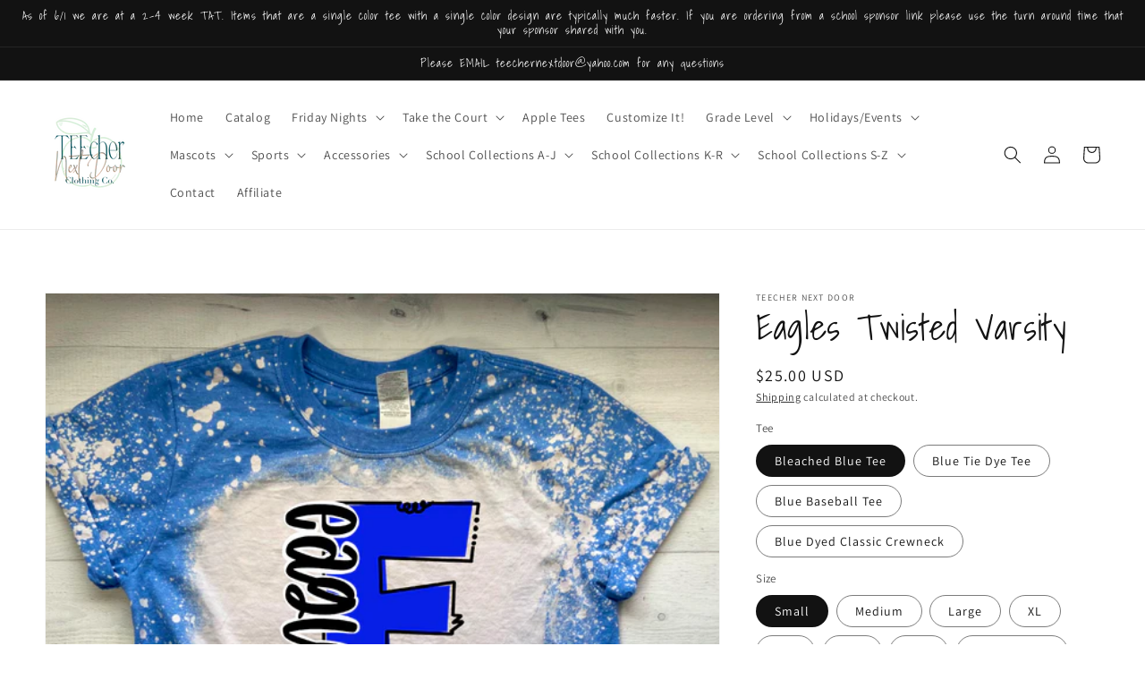

--- FILE ---
content_type: text/html; charset=utf-8
request_url: https://teechernextdoor.com/products/eagles-twisted-varsity
body_size: 42269
content:
<!doctype html>
<html class="no-js" lang="en">
  <head>
  <link rel="stylesheet" href="https://obscure-escarpment-2240.herokuapp.com/stylesheets/bcpo-front.css">
  <script>var bcpo_product={"id":6816051757113,"title":"Eagles Twisted Varsity","handle":"eagles-twisted-varsity","description":"\u003cmeta charset=\"utf-8\"\u003e\n\u003cp data-mce-fragment=\"1\"\u003eAll tees are unisex sizing. Please see size chart before ordering.\u003c\/p\u003e\n\u003cp data-mce-fragment=\"1\"\u003eThis is a sublimation design. Sublimation is dyed to the polyester in the fabric and can have a vintage look once pressed. \u003c\/p\u003e\n\u003cp data-mce-fragment=\"1\"\u003eColors may vary slightly due to screen resolution. \u003c\/p\u003e\n\u003cp data-mce-fragment=\"1\"\u003eNo two bleached tees will be the same. \u003c\/p\u003e\n\u003cp data-mce-fragment=\"1\"\u003eBrands will vary depending on the design and shirt. We go between Gildan, Tultex, Bella, and Next Level for our tees. \u003c\/p\u003e","published_at":"2022-07-11T10:50:26-04:00","created_at":"2022-07-06T23:46:36-04:00","vendor":"TEEcher Next Door","type":"","tags":["eagles","spirit wear"],"price":2500,"price_min":2500,"price_max":2800,"available":true,"price_varies":true,"compare_at_price":null,"compare_at_price_min":0,"compare_at_price_max":0,"compare_at_price_varies":false,"variants":[{"id":40439284400185,"title":"Bleached Blue Tee \/ Small","option1":"Bleached Blue Tee","option2":"Small","option3":null,"sku":null,"requires_shipping":true,"taxable":true,"featured_image":{"id":30066065113145,"product_id":6816051757113,"position":1,"created_at":"2022-07-06T23:47:17-04:00","updated_at":"2022-07-06T23:47:24-04:00","alt":null,"width":3600,"height":3600,"src":"\/\/teechernextdoor.com\/cdn\/shop\/products\/Eagles8.png?v=1657165644","variant_ids":[40439284400185,40439284432953,40439284465721,40439284498489,40439284531257,40439284564025,40439284596793]},"available":true,"name":"Eagles Twisted Varsity - Bleached Blue Tee \/ Small","public_title":"Bleached Blue Tee \/ Small","options":["Bleached Blue Tee","Small"],"price":2500,"weight":227,"compare_at_price":null,"inventory_management":"shopify","barcode":null,"featured_media":{"alt":null,"id":22329756811321,"position":1,"preview_image":{"aspect_ratio":1.0,"height":3600,"width":3600,"src":"\/\/teechernextdoor.com\/cdn\/shop\/products\/Eagles8.png?v=1657165644"}},"requires_selling_plan":false,"selling_plan_allocations":[]},{"id":40439284432953,"title":"Bleached Blue Tee \/ Medium","option1":"Bleached Blue Tee","option2":"Medium","option3":null,"sku":null,"requires_shipping":true,"taxable":true,"featured_image":{"id":30066065113145,"product_id":6816051757113,"position":1,"created_at":"2022-07-06T23:47:17-04:00","updated_at":"2022-07-06T23:47:24-04:00","alt":null,"width":3600,"height":3600,"src":"\/\/teechernextdoor.com\/cdn\/shop\/products\/Eagles8.png?v=1657165644","variant_ids":[40439284400185,40439284432953,40439284465721,40439284498489,40439284531257,40439284564025,40439284596793]},"available":true,"name":"Eagles Twisted Varsity - Bleached Blue Tee \/ Medium","public_title":"Bleached Blue Tee \/ Medium","options":["Bleached Blue Tee","Medium"],"price":2500,"weight":227,"compare_at_price":null,"inventory_management":"shopify","barcode":null,"featured_media":{"alt":null,"id":22329756811321,"position":1,"preview_image":{"aspect_ratio":1.0,"height":3600,"width":3600,"src":"\/\/teechernextdoor.com\/cdn\/shop\/products\/Eagles8.png?v=1657165644"}},"requires_selling_plan":false,"selling_plan_allocations":[]},{"id":40439284465721,"title":"Bleached Blue Tee \/ Large","option1":"Bleached Blue Tee","option2":"Large","option3":null,"sku":null,"requires_shipping":true,"taxable":true,"featured_image":{"id":30066065113145,"product_id":6816051757113,"position":1,"created_at":"2022-07-06T23:47:17-04:00","updated_at":"2022-07-06T23:47:24-04:00","alt":null,"width":3600,"height":3600,"src":"\/\/teechernextdoor.com\/cdn\/shop\/products\/Eagles8.png?v=1657165644","variant_ids":[40439284400185,40439284432953,40439284465721,40439284498489,40439284531257,40439284564025,40439284596793]},"available":true,"name":"Eagles Twisted Varsity - Bleached Blue Tee \/ Large","public_title":"Bleached Blue Tee \/ Large","options":["Bleached Blue Tee","Large"],"price":2500,"weight":227,"compare_at_price":null,"inventory_management":"shopify","barcode":null,"featured_media":{"alt":null,"id":22329756811321,"position":1,"preview_image":{"aspect_ratio":1.0,"height":3600,"width":3600,"src":"\/\/teechernextdoor.com\/cdn\/shop\/products\/Eagles8.png?v=1657165644"}},"requires_selling_plan":false,"selling_plan_allocations":[]},{"id":40439284498489,"title":"Bleached Blue Tee \/ XL","option1":"Bleached Blue Tee","option2":"XL","option3":null,"sku":null,"requires_shipping":true,"taxable":true,"featured_image":{"id":30066065113145,"product_id":6816051757113,"position":1,"created_at":"2022-07-06T23:47:17-04:00","updated_at":"2022-07-06T23:47:24-04:00","alt":null,"width":3600,"height":3600,"src":"\/\/teechernextdoor.com\/cdn\/shop\/products\/Eagles8.png?v=1657165644","variant_ids":[40439284400185,40439284432953,40439284465721,40439284498489,40439284531257,40439284564025,40439284596793]},"available":true,"name":"Eagles Twisted Varsity - Bleached Blue Tee \/ XL","public_title":"Bleached Blue Tee \/ XL","options":["Bleached Blue Tee","XL"],"price":2500,"weight":227,"compare_at_price":null,"inventory_management":"shopify","barcode":null,"featured_media":{"alt":null,"id":22329756811321,"position":1,"preview_image":{"aspect_ratio":1.0,"height":3600,"width":3600,"src":"\/\/teechernextdoor.com\/cdn\/shop\/products\/Eagles8.png?v=1657165644"}},"requires_selling_plan":false,"selling_plan_allocations":[]},{"id":40439284531257,"title":"Bleached Blue Tee \/ 2XL","option1":"Bleached Blue Tee","option2":"2XL","option3":null,"sku":null,"requires_shipping":true,"taxable":true,"featured_image":{"id":30066065113145,"product_id":6816051757113,"position":1,"created_at":"2022-07-06T23:47:17-04:00","updated_at":"2022-07-06T23:47:24-04:00","alt":null,"width":3600,"height":3600,"src":"\/\/teechernextdoor.com\/cdn\/shop\/products\/Eagles8.png?v=1657165644","variant_ids":[40439284400185,40439284432953,40439284465721,40439284498489,40439284531257,40439284564025,40439284596793]},"available":true,"name":"Eagles Twisted Varsity - Bleached Blue Tee \/ 2XL","public_title":"Bleached Blue Tee \/ 2XL","options":["Bleached Blue Tee","2XL"],"price":2500,"weight":227,"compare_at_price":null,"inventory_management":"shopify","barcode":null,"featured_media":{"alt":null,"id":22329756811321,"position":1,"preview_image":{"aspect_ratio":1.0,"height":3600,"width":3600,"src":"\/\/teechernextdoor.com\/cdn\/shop\/products\/Eagles8.png?v=1657165644"}},"requires_selling_plan":false,"selling_plan_allocations":[]},{"id":40439284564025,"title":"Bleached Blue Tee \/ 3XL","option1":"Bleached Blue Tee","option2":"3XL","option3":null,"sku":null,"requires_shipping":true,"taxable":true,"featured_image":{"id":30066065113145,"product_id":6816051757113,"position":1,"created_at":"2022-07-06T23:47:17-04:00","updated_at":"2022-07-06T23:47:24-04:00","alt":null,"width":3600,"height":3600,"src":"\/\/teechernextdoor.com\/cdn\/shop\/products\/Eagles8.png?v=1657165644","variant_ids":[40439284400185,40439284432953,40439284465721,40439284498489,40439284531257,40439284564025,40439284596793]},"available":true,"name":"Eagles Twisted Varsity - Bleached Blue Tee \/ 3XL","public_title":"Bleached Blue Tee \/ 3XL","options":["Bleached Blue Tee","3XL"],"price":2500,"weight":227,"compare_at_price":null,"inventory_management":"shopify","barcode":null,"featured_media":{"alt":null,"id":22329756811321,"position":1,"preview_image":{"aspect_ratio":1.0,"height":3600,"width":3600,"src":"\/\/teechernextdoor.com\/cdn\/shop\/products\/Eagles8.png?v=1657165644"}},"requires_selling_plan":false,"selling_plan_allocations":[]},{"id":40439284596793,"title":"Bleached Blue Tee \/ 4XL","option1":"Bleached Blue Tee","option2":"4XL","option3":null,"sku":null,"requires_shipping":true,"taxable":true,"featured_image":{"id":30066065113145,"product_id":6816051757113,"position":1,"created_at":"2022-07-06T23:47:17-04:00","updated_at":"2022-07-06T23:47:24-04:00","alt":null,"width":3600,"height":3600,"src":"\/\/teechernextdoor.com\/cdn\/shop\/products\/Eagles8.png?v=1657165644","variant_ids":[40439284400185,40439284432953,40439284465721,40439284498489,40439284531257,40439284564025,40439284596793]},"available":true,"name":"Eagles Twisted Varsity - Bleached Blue Tee \/ 4XL","public_title":"Bleached Blue Tee \/ 4XL","options":["Bleached Blue Tee","4XL"],"price":2500,"weight":227,"compare_at_price":null,"inventory_management":"shopify","barcode":null,"featured_media":{"alt":null,"id":22329756811321,"position":1,"preview_image":{"aspect_ratio":1.0,"height":3600,"width":3600,"src":"\/\/teechernextdoor.com\/cdn\/shop\/products\/Eagles8.png?v=1657165644"}},"requires_selling_plan":false,"selling_plan_allocations":[]},{"id":40439284629561,"title":"Blue Tie Dye Tee \/ Youth Small","option1":"Blue Tie Dye Tee","option2":"Youth Small","option3":null,"sku":null,"requires_shipping":true,"taxable":true,"featured_image":{"id":30066065244217,"product_id":6816051757113,"position":2,"created_at":"2022-07-06T23:47:17-04:00","updated_at":"2022-07-06T23:47:24-04:00","alt":null,"width":3600,"height":3600,"src":"\/\/teechernextdoor.com\/cdn\/shop\/products\/Eagles7.png?v=1657165644","variant_ids":[40439284629561,40439284662329,40439284695097,40439284727865,40439284760633,40439284793401,40439284826169,40439284858937,40439284891705]},"available":true,"name":"Eagles Twisted Varsity - Blue Tie Dye Tee \/ Youth Small","public_title":"Blue Tie Dye Tee \/ Youth Small","options":["Blue Tie Dye Tee","Youth Small"],"price":2500,"weight":227,"compare_at_price":null,"inventory_management":"shopify","barcode":null,"featured_media":{"alt":null,"id":22329756778553,"position":2,"preview_image":{"aspect_ratio":1.0,"height":3600,"width":3600,"src":"\/\/teechernextdoor.com\/cdn\/shop\/products\/Eagles7.png?v=1657165644"}},"requires_selling_plan":false,"selling_plan_allocations":[]},{"id":40439284662329,"title":"Blue Tie Dye Tee \/ Youth Medium","option1":"Blue Tie Dye Tee","option2":"Youth Medium","option3":null,"sku":null,"requires_shipping":true,"taxable":true,"featured_image":{"id":30066065244217,"product_id":6816051757113,"position":2,"created_at":"2022-07-06T23:47:17-04:00","updated_at":"2022-07-06T23:47:24-04:00","alt":null,"width":3600,"height":3600,"src":"\/\/teechernextdoor.com\/cdn\/shop\/products\/Eagles7.png?v=1657165644","variant_ids":[40439284629561,40439284662329,40439284695097,40439284727865,40439284760633,40439284793401,40439284826169,40439284858937,40439284891705]},"available":true,"name":"Eagles Twisted Varsity - Blue Tie Dye Tee \/ Youth Medium","public_title":"Blue Tie Dye Tee \/ Youth Medium","options":["Blue Tie Dye Tee","Youth Medium"],"price":2500,"weight":227,"compare_at_price":null,"inventory_management":"shopify","barcode":null,"featured_media":{"alt":null,"id":22329756778553,"position":2,"preview_image":{"aspect_ratio":1.0,"height":3600,"width":3600,"src":"\/\/teechernextdoor.com\/cdn\/shop\/products\/Eagles7.png?v=1657165644"}},"requires_selling_plan":false,"selling_plan_allocations":[]},{"id":40439284695097,"title":"Blue Tie Dye Tee \/ Youth Large","option1":"Blue Tie Dye Tee","option2":"Youth Large","option3":null,"sku":null,"requires_shipping":true,"taxable":true,"featured_image":{"id":30066065244217,"product_id":6816051757113,"position":2,"created_at":"2022-07-06T23:47:17-04:00","updated_at":"2022-07-06T23:47:24-04:00","alt":null,"width":3600,"height":3600,"src":"\/\/teechernextdoor.com\/cdn\/shop\/products\/Eagles7.png?v=1657165644","variant_ids":[40439284629561,40439284662329,40439284695097,40439284727865,40439284760633,40439284793401,40439284826169,40439284858937,40439284891705]},"available":true,"name":"Eagles Twisted Varsity - Blue Tie Dye Tee \/ Youth Large","public_title":"Blue Tie Dye Tee \/ Youth Large","options":["Blue Tie Dye Tee","Youth Large"],"price":2500,"weight":227,"compare_at_price":null,"inventory_management":"shopify","barcode":null,"featured_media":{"alt":null,"id":22329756778553,"position":2,"preview_image":{"aspect_ratio":1.0,"height":3600,"width":3600,"src":"\/\/teechernextdoor.com\/cdn\/shop\/products\/Eagles7.png?v=1657165644"}},"requires_selling_plan":false,"selling_plan_allocations":[]},{"id":40439284727865,"title":"Blue Tie Dye Tee \/ Small","option1":"Blue Tie Dye Tee","option2":"Small","option3":null,"sku":null,"requires_shipping":true,"taxable":true,"featured_image":{"id":30066065244217,"product_id":6816051757113,"position":2,"created_at":"2022-07-06T23:47:17-04:00","updated_at":"2022-07-06T23:47:24-04:00","alt":null,"width":3600,"height":3600,"src":"\/\/teechernextdoor.com\/cdn\/shop\/products\/Eagles7.png?v=1657165644","variant_ids":[40439284629561,40439284662329,40439284695097,40439284727865,40439284760633,40439284793401,40439284826169,40439284858937,40439284891705]},"available":true,"name":"Eagles Twisted Varsity - Blue Tie Dye Tee \/ Small","public_title":"Blue Tie Dye Tee \/ Small","options":["Blue Tie Dye Tee","Small"],"price":2500,"weight":227,"compare_at_price":null,"inventory_management":"shopify","barcode":null,"featured_media":{"alt":null,"id":22329756778553,"position":2,"preview_image":{"aspect_ratio":1.0,"height":3600,"width":3600,"src":"\/\/teechernextdoor.com\/cdn\/shop\/products\/Eagles7.png?v=1657165644"}},"requires_selling_plan":false,"selling_plan_allocations":[]},{"id":40439284760633,"title":"Blue Tie Dye Tee \/ Medium","option1":"Blue Tie Dye Tee","option2":"Medium","option3":null,"sku":null,"requires_shipping":true,"taxable":true,"featured_image":{"id":30066065244217,"product_id":6816051757113,"position":2,"created_at":"2022-07-06T23:47:17-04:00","updated_at":"2022-07-06T23:47:24-04:00","alt":null,"width":3600,"height":3600,"src":"\/\/teechernextdoor.com\/cdn\/shop\/products\/Eagles7.png?v=1657165644","variant_ids":[40439284629561,40439284662329,40439284695097,40439284727865,40439284760633,40439284793401,40439284826169,40439284858937,40439284891705]},"available":true,"name":"Eagles Twisted Varsity - Blue Tie Dye Tee \/ Medium","public_title":"Blue Tie Dye Tee \/ Medium","options":["Blue Tie Dye Tee","Medium"],"price":2500,"weight":227,"compare_at_price":null,"inventory_management":"shopify","barcode":null,"featured_media":{"alt":null,"id":22329756778553,"position":2,"preview_image":{"aspect_ratio":1.0,"height":3600,"width":3600,"src":"\/\/teechernextdoor.com\/cdn\/shop\/products\/Eagles7.png?v=1657165644"}},"requires_selling_plan":false,"selling_plan_allocations":[]},{"id":40439284793401,"title":"Blue Tie Dye Tee \/ Large","option1":"Blue Tie Dye Tee","option2":"Large","option3":null,"sku":null,"requires_shipping":true,"taxable":true,"featured_image":{"id":30066065244217,"product_id":6816051757113,"position":2,"created_at":"2022-07-06T23:47:17-04:00","updated_at":"2022-07-06T23:47:24-04:00","alt":null,"width":3600,"height":3600,"src":"\/\/teechernextdoor.com\/cdn\/shop\/products\/Eagles7.png?v=1657165644","variant_ids":[40439284629561,40439284662329,40439284695097,40439284727865,40439284760633,40439284793401,40439284826169,40439284858937,40439284891705]},"available":true,"name":"Eagles Twisted Varsity - Blue Tie Dye Tee \/ Large","public_title":"Blue Tie Dye Tee \/ Large","options":["Blue Tie Dye Tee","Large"],"price":2500,"weight":227,"compare_at_price":null,"inventory_management":"shopify","barcode":null,"featured_media":{"alt":null,"id":22329756778553,"position":2,"preview_image":{"aspect_ratio":1.0,"height":3600,"width":3600,"src":"\/\/teechernextdoor.com\/cdn\/shop\/products\/Eagles7.png?v=1657165644"}},"requires_selling_plan":false,"selling_plan_allocations":[]},{"id":40439284826169,"title":"Blue Tie Dye Tee \/ XL","option1":"Blue Tie Dye Tee","option2":"XL","option3":null,"sku":null,"requires_shipping":true,"taxable":true,"featured_image":{"id":30066065244217,"product_id":6816051757113,"position":2,"created_at":"2022-07-06T23:47:17-04:00","updated_at":"2022-07-06T23:47:24-04:00","alt":null,"width":3600,"height":3600,"src":"\/\/teechernextdoor.com\/cdn\/shop\/products\/Eagles7.png?v=1657165644","variant_ids":[40439284629561,40439284662329,40439284695097,40439284727865,40439284760633,40439284793401,40439284826169,40439284858937,40439284891705]},"available":true,"name":"Eagles Twisted Varsity - Blue Tie Dye Tee \/ XL","public_title":"Blue Tie Dye Tee \/ XL","options":["Blue Tie Dye Tee","XL"],"price":2500,"weight":227,"compare_at_price":null,"inventory_management":"shopify","barcode":null,"featured_media":{"alt":null,"id":22329756778553,"position":2,"preview_image":{"aspect_ratio":1.0,"height":3600,"width":3600,"src":"\/\/teechernextdoor.com\/cdn\/shop\/products\/Eagles7.png?v=1657165644"}},"requires_selling_plan":false,"selling_plan_allocations":[]},{"id":40439284858937,"title":"Blue Tie Dye Tee \/ 2XL","option1":"Blue Tie Dye Tee","option2":"2XL","option3":null,"sku":null,"requires_shipping":true,"taxable":true,"featured_image":{"id":30066065244217,"product_id":6816051757113,"position":2,"created_at":"2022-07-06T23:47:17-04:00","updated_at":"2022-07-06T23:47:24-04:00","alt":null,"width":3600,"height":3600,"src":"\/\/teechernextdoor.com\/cdn\/shop\/products\/Eagles7.png?v=1657165644","variant_ids":[40439284629561,40439284662329,40439284695097,40439284727865,40439284760633,40439284793401,40439284826169,40439284858937,40439284891705]},"available":true,"name":"Eagles Twisted Varsity - Blue Tie Dye Tee \/ 2XL","public_title":"Blue Tie Dye Tee \/ 2XL","options":["Blue Tie Dye Tee","2XL"],"price":2500,"weight":227,"compare_at_price":null,"inventory_management":"shopify","barcode":null,"featured_media":{"alt":null,"id":22329756778553,"position":2,"preview_image":{"aspect_ratio":1.0,"height":3600,"width":3600,"src":"\/\/teechernextdoor.com\/cdn\/shop\/products\/Eagles7.png?v=1657165644"}},"requires_selling_plan":false,"selling_plan_allocations":[]},{"id":40439284891705,"title":"Blue Tie Dye Tee \/ 3XL","option1":"Blue Tie Dye Tee","option2":"3XL","option3":null,"sku":null,"requires_shipping":true,"taxable":true,"featured_image":{"id":30066065244217,"product_id":6816051757113,"position":2,"created_at":"2022-07-06T23:47:17-04:00","updated_at":"2022-07-06T23:47:24-04:00","alt":null,"width":3600,"height":3600,"src":"\/\/teechernextdoor.com\/cdn\/shop\/products\/Eagles7.png?v=1657165644","variant_ids":[40439284629561,40439284662329,40439284695097,40439284727865,40439284760633,40439284793401,40439284826169,40439284858937,40439284891705]},"available":true,"name":"Eagles Twisted Varsity - Blue Tie Dye Tee \/ 3XL","public_title":"Blue Tie Dye Tee \/ 3XL","options":["Blue Tie Dye Tee","3XL"],"price":2500,"weight":227,"compare_at_price":null,"inventory_management":"shopify","barcode":null,"featured_media":{"alt":null,"id":22329756778553,"position":2,"preview_image":{"aspect_ratio":1.0,"height":3600,"width":3600,"src":"\/\/teechernextdoor.com\/cdn\/shop\/products\/Eagles7.png?v=1657165644"}},"requires_selling_plan":false,"selling_plan_allocations":[]},{"id":40439284924473,"title":"Blue Baseball Tee \/ Small","option1":"Blue Baseball Tee","option2":"Small","option3":null,"sku":null,"requires_shipping":true,"taxable":true,"featured_image":{"id":30066065080377,"product_id":6816051757113,"position":3,"created_at":"2022-07-06T23:47:17-04:00","updated_at":"2022-07-06T23:47:18-04:00","alt":null,"width":3600,"height":3600,"src":"\/\/teechernextdoor.com\/cdn\/shop\/products\/Eagles9.png?v=1657165638","variant_ids":[40439284924473,40439284957241,40439284990009,40439285022777,40439285055545,40439285088313]},"available":true,"name":"Eagles Twisted Varsity - Blue Baseball Tee \/ Small","public_title":"Blue Baseball Tee \/ Small","options":["Blue Baseball Tee","Small"],"price":2500,"weight":227,"compare_at_price":null,"inventory_management":"shopify","barcode":null,"featured_media":{"alt":null,"id":22329756844089,"position":3,"preview_image":{"aspect_ratio":1.0,"height":3600,"width":3600,"src":"\/\/teechernextdoor.com\/cdn\/shop\/products\/Eagles9.png?v=1657165638"}},"requires_selling_plan":false,"selling_plan_allocations":[]},{"id":40439284957241,"title":"Blue Baseball Tee \/ Medium","option1":"Blue Baseball Tee","option2":"Medium","option3":null,"sku":null,"requires_shipping":true,"taxable":true,"featured_image":{"id":30066065080377,"product_id":6816051757113,"position":3,"created_at":"2022-07-06T23:47:17-04:00","updated_at":"2022-07-06T23:47:18-04:00","alt":null,"width":3600,"height":3600,"src":"\/\/teechernextdoor.com\/cdn\/shop\/products\/Eagles9.png?v=1657165638","variant_ids":[40439284924473,40439284957241,40439284990009,40439285022777,40439285055545,40439285088313]},"available":true,"name":"Eagles Twisted Varsity - Blue Baseball Tee \/ Medium","public_title":"Blue Baseball Tee \/ Medium","options":["Blue Baseball Tee","Medium"],"price":2500,"weight":227,"compare_at_price":null,"inventory_management":"shopify","barcode":null,"featured_media":{"alt":null,"id":22329756844089,"position":3,"preview_image":{"aspect_ratio":1.0,"height":3600,"width":3600,"src":"\/\/teechernextdoor.com\/cdn\/shop\/products\/Eagles9.png?v=1657165638"}},"requires_selling_plan":false,"selling_plan_allocations":[]},{"id":40439284990009,"title":"Blue Baseball Tee \/ Large","option1":"Blue Baseball Tee","option2":"Large","option3":null,"sku":null,"requires_shipping":true,"taxable":true,"featured_image":{"id":30066065080377,"product_id":6816051757113,"position":3,"created_at":"2022-07-06T23:47:17-04:00","updated_at":"2022-07-06T23:47:18-04:00","alt":null,"width":3600,"height":3600,"src":"\/\/teechernextdoor.com\/cdn\/shop\/products\/Eagles9.png?v=1657165638","variant_ids":[40439284924473,40439284957241,40439284990009,40439285022777,40439285055545,40439285088313]},"available":true,"name":"Eagles Twisted Varsity - Blue Baseball Tee \/ Large","public_title":"Blue Baseball Tee \/ Large","options":["Blue Baseball Tee","Large"],"price":2500,"weight":227,"compare_at_price":null,"inventory_management":"shopify","barcode":null,"featured_media":{"alt":null,"id":22329756844089,"position":3,"preview_image":{"aspect_ratio":1.0,"height":3600,"width":3600,"src":"\/\/teechernextdoor.com\/cdn\/shop\/products\/Eagles9.png?v=1657165638"}},"requires_selling_plan":false,"selling_plan_allocations":[]},{"id":40439285022777,"title":"Blue Baseball Tee \/ XL","option1":"Blue Baseball Tee","option2":"XL","option3":null,"sku":null,"requires_shipping":true,"taxable":true,"featured_image":{"id":30066065080377,"product_id":6816051757113,"position":3,"created_at":"2022-07-06T23:47:17-04:00","updated_at":"2022-07-06T23:47:18-04:00","alt":null,"width":3600,"height":3600,"src":"\/\/teechernextdoor.com\/cdn\/shop\/products\/Eagles9.png?v=1657165638","variant_ids":[40439284924473,40439284957241,40439284990009,40439285022777,40439285055545,40439285088313]},"available":true,"name":"Eagles Twisted Varsity - Blue Baseball Tee \/ XL","public_title":"Blue Baseball Tee \/ XL","options":["Blue Baseball Tee","XL"],"price":2500,"weight":227,"compare_at_price":null,"inventory_management":"shopify","barcode":null,"featured_media":{"alt":null,"id":22329756844089,"position":3,"preview_image":{"aspect_ratio":1.0,"height":3600,"width":3600,"src":"\/\/teechernextdoor.com\/cdn\/shop\/products\/Eagles9.png?v=1657165638"}},"requires_selling_plan":false,"selling_plan_allocations":[]},{"id":40439285055545,"title":"Blue Baseball Tee \/ 2XL","option1":"Blue Baseball Tee","option2":"2XL","option3":null,"sku":null,"requires_shipping":true,"taxable":true,"featured_image":{"id":30066065080377,"product_id":6816051757113,"position":3,"created_at":"2022-07-06T23:47:17-04:00","updated_at":"2022-07-06T23:47:18-04:00","alt":null,"width":3600,"height":3600,"src":"\/\/teechernextdoor.com\/cdn\/shop\/products\/Eagles9.png?v=1657165638","variant_ids":[40439284924473,40439284957241,40439284990009,40439285022777,40439285055545,40439285088313]},"available":true,"name":"Eagles Twisted Varsity - Blue Baseball Tee \/ 2XL","public_title":"Blue Baseball Tee \/ 2XL","options":["Blue Baseball Tee","2XL"],"price":2500,"weight":227,"compare_at_price":null,"inventory_management":"shopify","barcode":null,"featured_media":{"alt":null,"id":22329756844089,"position":3,"preview_image":{"aspect_ratio":1.0,"height":3600,"width":3600,"src":"\/\/teechernextdoor.com\/cdn\/shop\/products\/Eagles9.png?v=1657165638"}},"requires_selling_plan":false,"selling_plan_allocations":[]},{"id":40439285088313,"title":"Blue Baseball Tee \/ 3XL","option1":"Blue Baseball Tee","option2":"3XL","option3":null,"sku":null,"requires_shipping":true,"taxable":true,"featured_image":{"id":30066065080377,"product_id":6816051757113,"position":3,"created_at":"2022-07-06T23:47:17-04:00","updated_at":"2022-07-06T23:47:18-04:00","alt":null,"width":3600,"height":3600,"src":"\/\/teechernextdoor.com\/cdn\/shop\/products\/Eagles9.png?v=1657165638","variant_ids":[40439284924473,40439284957241,40439284990009,40439285022777,40439285055545,40439285088313]},"available":true,"name":"Eagles Twisted Varsity - Blue Baseball Tee \/ 3XL","public_title":"Blue Baseball Tee \/ 3XL","options":["Blue Baseball Tee","3XL"],"price":2500,"weight":227,"compare_at_price":null,"inventory_management":"shopify","barcode":null,"featured_media":{"alt":null,"id":22329756844089,"position":3,"preview_image":{"aspect_ratio":1.0,"height":3600,"width":3600,"src":"\/\/teechernextdoor.com\/cdn\/shop\/products\/Eagles9.png?v=1657165638"}},"requires_selling_plan":false,"selling_plan_allocations":[]},{"id":40439285121081,"title":"Blue Dyed Classic Crewneck \/ Youth Small","option1":"Blue Dyed Classic Crewneck","option2":"Youth Small","option3":null,"sku":null,"requires_shipping":true,"taxable":true,"featured_image":{"id":30066065276985,"product_id":6816051757113,"position":4,"created_at":"2022-07-06T23:47:17-04:00","updated_at":"2022-07-06T23:47:20-04:00","alt":null,"width":3600,"height":3600,"src":"\/\/teechernextdoor.com\/cdn\/shop\/products\/Eagles10.png?v=1657165640","variant_ids":[40439285121081,40439285153849,40439285186617,40439285219385,40439285252153,40439285284921,40439285317689,40439285350457,40439285383225,40439285415993]},"available":true,"name":"Eagles Twisted Varsity - Blue Dyed Classic Crewneck \/ Youth Small","public_title":"Blue Dyed Classic Crewneck \/ Youth Small","options":["Blue Dyed Classic Crewneck","Youth Small"],"price":2500,"weight":227,"compare_at_price":null,"inventory_management":"shopify","barcode":null,"featured_media":{"alt":null,"id":22329756876857,"position":4,"preview_image":{"aspect_ratio":1.0,"height":3600,"width":3600,"src":"\/\/teechernextdoor.com\/cdn\/shop\/products\/Eagles10.png?v=1657165640"}},"requires_selling_plan":false,"selling_plan_allocations":[]},{"id":40439285153849,"title":"Blue Dyed Classic Crewneck \/ Youth Medium","option1":"Blue Dyed Classic Crewneck","option2":"Youth Medium","option3":null,"sku":null,"requires_shipping":true,"taxable":true,"featured_image":{"id":30066065276985,"product_id":6816051757113,"position":4,"created_at":"2022-07-06T23:47:17-04:00","updated_at":"2022-07-06T23:47:20-04:00","alt":null,"width":3600,"height":3600,"src":"\/\/teechernextdoor.com\/cdn\/shop\/products\/Eagles10.png?v=1657165640","variant_ids":[40439285121081,40439285153849,40439285186617,40439285219385,40439285252153,40439285284921,40439285317689,40439285350457,40439285383225,40439285415993]},"available":true,"name":"Eagles Twisted Varsity - Blue Dyed Classic Crewneck \/ Youth Medium","public_title":"Blue Dyed Classic Crewneck \/ Youth Medium","options":["Blue Dyed Classic Crewneck","Youth Medium"],"price":2500,"weight":227,"compare_at_price":null,"inventory_management":"shopify","barcode":null,"featured_media":{"alt":null,"id":22329756876857,"position":4,"preview_image":{"aspect_ratio":1.0,"height":3600,"width":3600,"src":"\/\/teechernextdoor.com\/cdn\/shop\/products\/Eagles10.png?v=1657165640"}},"requires_selling_plan":false,"selling_plan_allocations":[]},{"id":40439285186617,"title":"Blue Dyed Classic Crewneck \/ Youth Large","option1":"Blue Dyed Classic Crewneck","option2":"Youth Large","option3":null,"sku":null,"requires_shipping":true,"taxable":true,"featured_image":{"id":30066065276985,"product_id":6816051757113,"position":4,"created_at":"2022-07-06T23:47:17-04:00","updated_at":"2022-07-06T23:47:20-04:00","alt":null,"width":3600,"height":3600,"src":"\/\/teechernextdoor.com\/cdn\/shop\/products\/Eagles10.png?v=1657165640","variant_ids":[40439285121081,40439285153849,40439285186617,40439285219385,40439285252153,40439285284921,40439285317689,40439285350457,40439285383225,40439285415993]},"available":true,"name":"Eagles Twisted Varsity - Blue Dyed Classic Crewneck \/ Youth Large","public_title":"Blue Dyed Classic Crewneck \/ Youth Large","options":["Blue Dyed Classic Crewneck","Youth Large"],"price":2500,"weight":227,"compare_at_price":null,"inventory_management":"shopify","barcode":null,"featured_media":{"alt":null,"id":22329756876857,"position":4,"preview_image":{"aspect_ratio":1.0,"height":3600,"width":3600,"src":"\/\/teechernextdoor.com\/cdn\/shop\/products\/Eagles10.png?v=1657165640"}},"requires_selling_plan":false,"selling_plan_allocations":[]},{"id":40439285219385,"title":"Blue Dyed Classic Crewneck \/ Small","option1":"Blue Dyed Classic Crewneck","option2":"Small","option3":null,"sku":null,"requires_shipping":true,"taxable":true,"featured_image":{"id":30066065276985,"product_id":6816051757113,"position":4,"created_at":"2022-07-06T23:47:17-04:00","updated_at":"2022-07-06T23:47:20-04:00","alt":null,"width":3600,"height":3600,"src":"\/\/teechernextdoor.com\/cdn\/shop\/products\/Eagles10.png?v=1657165640","variant_ids":[40439285121081,40439285153849,40439285186617,40439285219385,40439285252153,40439285284921,40439285317689,40439285350457,40439285383225,40439285415993]},"available":true,"name":"Eagles Twisted Varsity - Blue Dyed Classic Crewneck \/ Small","public_title":"Blue Dyed Classic Crewneck \/ Small","options":["Blue Dyed Classic Crewneck","Small"],"price":2800,"weight":227,"compare_at_price":null,"inventory_management":"shopify","barcode":null,"featured_media":{"alt":null,"id":22329756876857,"position":4,"preview_image":{"aspect_ratio":1.0,"height":3600,"width":3600,"src":"\/\/teechernextdoor.com\/cdn\/shop\/products\/Eagles10.png?v=1657165640"}},"requires_selling_plan":false,"selling_plan_allocations":[]},{"id":40439285252153,"title":"Blue Dyed Classic Crewneck \/ Medium","option1":"Blue Dyed Classic Crewneck","option2":"Medium","option3":null,"sku":null,"requires_shipping":true,"taxable":true,"featured_image":{"id":30066065276985,"product_id":6816051757113,"position":4,"created_at":"2022-07-06T23:47:17-04:00","updated_at":"2022-07-06T23:47:20-04:00","alt":null,"width":3600,"height":3600,"src":"\/\/teechernextdoor.com\/cdn\/shop\/products\/Eagles10.png?v=1657165640","variant_ids":[40439285121081,40439285153849,40439285186617,40439285219385,40439285252153,40439285284921,40439285317689,40439285350457,40439285383225,40439285415993]},"available":true,"name":"Eagles Twisted Varsity - Blue Dyed Classic Crewneck \/ Medium","public_title":"Blue Dyed Classic Crewneck \/ Medium","options":["Blue Dyed Classic Crewneck","Medium"],"price":2800,"weight":227,"compare_at_price":null,"inventory_management":"shopify","barcode":null,"featured_media":{"alt":null,"id":22329756876857,"position":4,"preview_image":{"aspect_ratio":1.0,"height":3600,"width":3600,"src":"\/\/teechernextdoor.com\/cdn\/shop\/products\/Eagles10.png?v=1657165640"}},"requires_selling_plan":false,"selling_plan_allocations":[]},{"id":40439285284921,"title":"Blue Dyed Classic Crewneck \/ Large","option1":"Blue Dyed Classic Crewneck","option2":"Large","option3":null,"sku":null,"requires_shipping":true,"taxable":true,"featured_image":{"id":30066065276985,"product_id":6816051757113,"position":4,"created_at":"2022-07-06T23:47:17-04:00","updated_at":"2022-07-06T23:47:20-04:00","alt":null,"width":3600,"height":3600,"src":"\/\/teechernextdoor.com\/cdn\/shop\/products\/Eagles10.png?v=1657165640","variant_ids":[40439285121081,40439285153849,40439285186617,40439285219385,40439285252153,40439285284921,40439285317689,40439285350457,40439285383225,40439285415993]},"available":true,"name":"Eagles Twisted Varsity - Blue Dyed Classic Crewneck \/ Large","public_title":"Blue Dyed Classic Crewneck \/ Large","options":["Blue Dyed Classic Crewneck","Large"],"price":2800,"weight":227,"compare_at_price":null,"inventory_management":"shopify","barcode":null,"featured_media":{"alt":null,"id":22329756876857,"position":4,"preview_image":{"aspect_ratio":1.0,"height":3600,"width":3600,"src":"\/\/teechernextdoor.com\/cdn\/shop\/products\/Eagles10.png?v=1657165640"}},"requires_selling_plan":false,"selling_plan_allocations":[]},{"id":40439285317689,"title":"Blue Dyed Classic Crewneck \/ XL","option1":"Blue Dyed Classic Crewneck","option2":"XL","option3":null,"sku":null,"requires_shipping":true,"taxable":true,"featured_image":{"id":30066065276985,"product_id":6816051757113,"position":4,"created_at":"2022-07-06T23:47:17-04:00","updated_at":"2022-07-06T23:47:20-04:00","alt":null,"width":3600,"height":3600,"src":"\/\/teechernextdoor.com\/cdn\/shop\/products\/Eagles10.png?v=1657165640","variant_ids":[40439285121081,40439285153849,40439285186617,40439285219385,40439285252153,40439285284921,40439285317689,40439285350457,40439285383225,40439285415993]},"available":true,"name":"Eagles Twisted Varsity - Blue Dyed Classic Crewneck \/ XL","public_title":"Blue Dyed Classic Crewneck \/ XL","options":["Blue Dyed Classic Crewneck","XL"],"price":2800,"weight":227,"compare_at_price":null,"inventory_management":"shopify","barcode":null,"featured_media":{"alt":null,"id":22329756876857,"position":4,"preview_image":{"aspect_ratio":1.0,"height":3600,"width":3600,"src":"\/\/teechernextdoor.com\/cdn\/shop\/products\/Eagles10.png?v=1657165640"}},"requires_selling_plan":false,"selling_plan_allocations":[]},{"id":40439285350457,"title":"Blue Dyed Classic Crewneck \/ 2XL","option1":"Blue Dyed Classic Crewneck","option2":"2XL","option3":null,"sku":null,"requires_shipping":true,"taxable":true,"featured_image":{"id":30066065276985,"product_id":6816051757113,"position":4,"created_at":"2022-07-06T23:47:17-04:00","updated_at":"2022-07-06T23:47:20-04:00","alt":null,"width":3600,"height":3600,"src":"\/\/teechernextdoor.com\/cdn\/shop\/products\/Eagles10.png?v=1657165640","variant_ids":[40439285121081,40439285153849,40439285186617,40439285219385,40439285252153,40439285284921,40439285317689,40439285350457,40439285383225,40439285415993]},"available":true,"name":"Eagles Twisted Varsity - Blue Dyed Classic Crewneck \/ 2XL","public_title":"Blue Dyed Classic Crewneck \/ 2XL","options":["Blue Dyed Classic Crewneck","2XL"],"price":2800,"weight":227,"compare_at_price":null,"inventory_management":"shopify","barcode":null,"featured_media":{"alt":null,"id":22329756876857,"position":4,"preview_image":{"aspect_ratio":1.0,"height":3600,"width":3600,"src":"\/\/teechernextdoor.com\/cdn\/shop\/products\/Eagles10.png?v=1657165640"}},"requires_selling_plan":false,"selling_plan_allocations":[]},{"id":40439285383225,"title":"Blue Dyed Classic Crewneck \/ 3XL","option1":"Blue Dyed Classic Crewneck","option2":"3XL","option3":null,"sku":null,"requires_shipping":true,"taxable":true,"featured_image":{"id":30066065276985,"product_id":6816051757113,"position":4,"created_at":"2022-07-06T23:47:17-04:00","updated_at":"2022-07-06T23:47:20-04:00","alt":null,"width":3600,"height":3600,"src":"\/\/teechernextdoor.com\/cdn\/shop\/products\/Eagles10.png?v=1657165640","variant_ids":[40439285121081,40439285153849,40439285186617,40439285219385,40439285252153,40439285284921,40439285317689,40439285350457,40439285383225,40439285415993]},"available":true,"name":"Eagles Twisted Varsity - Blue Dyed Classic Crewneck \/ 3XL","public_title":"Blue Dyed Classic Crewneck \/ 3XL","options":["Blue Dyed Classic Crewneck","3XL"],"price":2800,"weight":227,"compare_at_price":null,"inventory_management":"shopify","barcode":null,"featured_media":{"alt":null,"id":22329756876857,"position":4,"preview_image":{"aspect_ratio":1.0,"height":3600,"width":3600,"src":"\/\/teechernextdoor.com\/cdn\/shop\/products\/Eagles10.png?v=1657165640"}},"requires_selling_plan":false,"selling_plan_allocations":[]},{"id":40439285415993,"title":"Blue Dyed Classic Crewneck \/ 4XL","option1":"Blue Dyed Classic Crewneck","option2":"4XL","option3":null,"sku":null,"requires_shipping":true,"taxable":true,"featured_image":{"id":30066065276985,"product_id":6816051757113,"position":4,"created_at":"2022-07-06T23:47:17-04:00","updated_at":"2022-07-06T23:47:20-04:00","alt":null,"width":3600,"height":3600,"src":"\/\/teechernextdoor.com\/cdn\/shop\/products\/Eagles10.png?v=1657165640","variant_ids":[40439285121081,40439285153849,40439285186617,40439285219385,40439285252153,40439285284921,40439285317689,40439285350457,40439285383225,40439285415993]},"available":true,"name":"Eagles Twisted Varsity - Blue Dyed Classic Crewneck \/ 4XL","public_title":"Blue Dyed Classic Crewneck \/ 4XL","options":["Blue Dyed Classic Crewneck","4XL"],"price":2800,"weight":227,"compare_at_price":null,"inventory_management":"shopify","barcode":null,"featured_media":{"alt":null,"id":22329756876857,"position":4,"preview_image":{"aspect_ratio":1.0,"height":3600,"width":3600,"src":"\/\/teechernextdoor.com\/cdn\/shop\/products\/Eagles10.png?v=1657165640"}},"requires_selling_plan":false,"selling_plan_allocations":[]}],"images":["\/\/teechernextdoor.com\/cdn\/shop\/products\/Eagles8.png?v=1657165644","\/\/teechernextdoor.com\/cdn\/shop\/products\/Eagles7.png?v=1657165644","\/\/teechernextdoor.com\/cdn\/shop\/products\/Eagles9.png?v=1657165638","\/\/teechernextdoor.com\/cdn\/shop\/products\/Eagles10.png?v=1657165640"],"featured_image":"\/\/teechernextdoor.com\/cdn\/shop\/products\/Eagles8.png?v=1657165644","options":["Tee","Size"],"media":[{"alt":null,"id":22329756811321,"position":1,"preview_image":{"aspect_ratio":1.0,"height":3600,"width":3600,"src":"\/\/teechernextdoor.com\/cdn\/shop\/products\/Eagles8.png?v=1657165644"},"aspect_ratio":1.0,"height":3600,"media_type":"image","src":"\/\/teechernextdoor.com\/cdn\/shop\/products\/Eagles8.png?v=1657165644","width":3600},{"alt":null,"id":22329756778553,"position":2,"preview_image":{"aspect_ratio":1.0,"height":3600,"width":3600,"src":"\/\/teechernextdoor.com\/cdn\/shop\/products\/Eagles7.png?v=1657165644"},"aspect_ratio":1.0,"height":3600,"media_type":"image","src":"\/\/teechernextdoor.com\/cdn\/shop\/products\/Eagles7.png?v=1657165644","width":3600},{"alt":null,"id":22329756844089,"position":3,"preview_image":{"aspect_ratio":1.0,"height":3600,"width":3600,"src":"\/\/teechernextdoor.com\/cdn\/shop\/products\/Eagles9.png?v=1657165638"},"aspect_ratio":1.0,"height":3600,"media_type":"image","src":"\/\/teechernextdoor.com\/cdn\/shop\/products\/Eagles9.png?v=1657165638","width":3600},{"alt":null,"id":22329756876857,"position":4,"preview_image":{"aspect_ratio":1.0,"height":3600,"width":3600,"src":"\/\/teechernextdoor.com\/cdn\/shop\/products\/Eagles10.png?v=1657165640"},"aspect_ratio":1.0,"height":3600,"media_type":"image","src":"\/\/teechernextdoor.com\/cdn\/shop\/products\/Eagles10.png?v=1657165640","width":3600}],"requires_selling_plan":false,"selling_plan_groups":[],"content":"\u003cmeta charset=\"utf-8\"\u003e\n\u003cp data-mce-fragment=\"1\"\u003eAll tees are unisex sizing. Please see size chart before ordering.\u003c\/p\u003e\n\u003cp data-mce-fragment=\"1\"\u003eThis is a sublimation design. Sublimation is dyed to the polyester in the fabric and can have a vintage look once pressed. \u003c\/p\u003e\n\u003cp data-mce-fragment=\"1\"\u003eColors may vary slightly due to screen resolution. \u003c\/p\u003e\n\u003cp data-mce-fragment=\"1\"\u003eNo two bleached tees will be the same. \u003c\/p\u003e\n\u003cp data-mce-fragment=\"1\"\u003eBrands will vary depending on the design and shirt. We go between Gildan, Tultex, Bella, and Next Level for our tees. \u003c\/p\u003e"};  var bcpo_settings={"shop_currency":"USD","money_format2":"${{amount}} USD","money_format_without_currency":"${{amount}}"};var inventory_quantity = [];inventory_quantity.push(99);inventory_quantity.push(100);inventory_quantity.push(100);inventory_quantity.push(100);inventory_quantity.push(100);inventory_quantity.push(100);inventory_quantity.push(100);inventory_quantity.push(100);inventory_quantity.push(100);inventory_quantity.push(100);inventory_quantity.push(100);inventory_quantity.push(100);inventory_quantity.push(100);inventory_quantity.push(100);inventory_quantity.push(100);inventory_quantity.push(100);inventory_quantity.push(100);inventory_quantity.push(100);inventory_quantity.push(100);inventory_quantity.push(100);inventory_quantity.push(100);inventory_quantity.push(100);inventory_quantity.push(100);inventory_quantity.push(100);inventory_quantity.push(100);inventory_quantity.push(100);inventory_quantity.push(100);inventory_quantity.push(100);inventory_quantity.push(100);inventory_quantity.push(100);inventory_quantity.push(100);inventory_quantity.push(100);if(bcpo_product) { for (var i = 0; i < bcpo_product.variants.length; i += 1) { bcpo_product.variants[i].inventory_quantity = inventory_quantity[i]; }}window.bcpo = window.bcpo || {}; bcpo.cart = {"note":null,"attributes":{},"original_total_price":0,"total_price":0,"total_discount":0,"total_weight":0.0,"item_count":0,"items":[],"requires_shipping":false,"currency":"USD","items_subtotal_price":0,"cart_level_discount_applications":[],"checkout_charge_amount":0}; bcpo.ogFormData = FormData; bcpo.money_with_currency_format = "${{amount}} USD";bcpo.money_format = "${{amount}}";</script>
    <meta charset="utf-8">
    <meta http-equiv="X-UA-Compatible" content="IE=edge">
    <meta name="viewport" content="width=device-width,initial-scale=1">
    <meta name="theme-color" content="">
    <link rel="canonical" href="https://teechernextdoor.com/products/eagles-twisted-varsity">
    <link rel="preconnect" href="https://cdn.shopify.com" crossorigin><link rel="preconnect" href="https://fonts.shopifycdn.com" crossorigin><title>
      Eagles Twisted Varsity
 &ndash; TEEcher Next Door Clothing Co. </title>

    
      <meta name="description" content="All tees are unisex sizing. Please see size chart before ordering. This is a sublimation design. Sublimation is dyed to the polyester in the fabric and can have a vintage look once pressed.  Colors may vary slightly due to screen resolution.  No two bleached tees will be the same.  Brands will vary depending on the des">
    

    

<meta property="og:site_name" content="TEEcher Next Door Clothing Co. ">
<meta property="og:url" content="https://teechernextdoor.com/products/eagles-twisted-varsity">
<meta property="og:title" content="Eagles Twisted Varsity">
<meta property="og:type" content="product">
<meta property="og:description" content="All tees are unisex sizing. Please see size chart before ordering. This is a sublimation design. Sublimation is dyed to the polyester in the fabric and can have a vintage look once pressed.  Colors may vary slightly due to screen resolution.  No two bleached tees will be the same.  Brands will vary depending on the des"><meta property="og:image" content="http://teechernextdoor.com/cdn/shop/products/Eagles8.png?v=1657165644">
  <meta property="og:image:secure_url" content="https://teechernextdoor.com/cdn/shop/products/Eagles8.png?v=1657165644">
  <meta property="og:image:width" content="3600">
  <meta property="og:image:height" content="3600"><meta property="og:price:amount" content="25.00">
  <meta property="og:price:currency" content="USD"><meta name="twitter:card" content="summary_large_image">
<meta name="twitter:title" content="Eagles Twisted Varsity">
<meta name="twitter:description" content="All tees are unisex sizing. Please see size chart before ordering. This is a sublimation design. Sublimation is dyed to the polyester in the fabric and can have a vintage look once pressed.  Colors may vary slightly due to screen resolution.  No two bleached tees will be the same.  Brands will vary depending on the des">


    <script src="//teechernextdoor.com/cdn/shop/t/3/assets/global.js?v=14237263177399231171642738250" defer="defer"></script>
    <script>window.performance && window.performance.mark && window.performance.mark('shopify.content_for_header.start');</script><meta name="google-site-verification" content="YSZ5C-rIW9DWLuh1moKaWKNVt8s4ZcgEpwMtGD1HfSw">
<meta id="shopify-digital-wallet" name="shopify-digital-wallet" content="/54953869369/digital_wallets/dialog">
<meta name="shopify-checkout-api-token" content="b9e490f8ff05c384e363d5b0ae69c493">
<meta id="in-context-paypal-metadata" data-shop-id="54953869369" data-venmo-supported="false" data-environment="production" data-locale="en_US" data-paypal-v4="true" data-currency="USD">
<link rel="alternate" type="application/json+oembed" href="https://teechernextdoor.com/products/eagles-twisted-varsity.oembed">
<script async="async" src="/checkouts/internal/preloads.js?locale=en-US"></script>
<link rel="preconnect" href="https://shop.app" crossorigin="anonymous">
<script async="async" src="https://shop.app/checkouts/internal/preloads.js?locale=en-US&shop_id=54953869369" crossorigin="anonymous"></script>
<script id="apple-pay-shop-capabilities" type="application/json">{"shopId":54953869369,"countryCode":"US","currencyCode":"USD","merchantCapabilities":["supports3DS"],"merchantId":"gid:\/\/shopify\/Shop\/54953869369","merchantName":"TEEcher Next Door Clothing Co. ","requiredBillingContactFields":["postalAddress","email"],"requiredShippingContactFields":["postalAddress","email"],"shippingType":"shipping","supportedNetworks":["visa","masterCard","amex","discover","elo","jcb"],"total":{"type":"pending","label":"TEEcher Next Door Clothing Co. ","amount":"1.00"},"shopifyPaymentsEnabled":true,"supportsSubscriptions":true}</script>
<script id="shopify-features" type="application/json">{"accessToken":"b9e490f8ff05c384e363d5b0ae69c493","betas":["rich-media-storefront-analytics"],"domain":"teechernextdoor.com","predictiveSearch":true,"shopId":54953869369,"locale":"en"}</script>
<script>var Shopify = Shopify || {};
Shopify.shop = "teecher-next-door.myshopify.com";
Shopify.locale = "en";
Shopify.currency = {"active":"USD","rate":"1.0"};
Shopify.country = "US";
Shopify.theme = {"name":"Dawn with Installments message","id":122927153209,"schema_name":"Dawn","schema_version":"2.3.0","theme_store_id":887,"role":"main"};
Shopify.theme.handle = "null";
Shopify.theme.style = {"id":null,"handle":null};
Shopify.cdnHost = "teechernextdoor.com/cdn";
Shopify.routes = Shopify.routes || {};
Shopify.routes.root = "/";</script>
<script type="module">!function(o){(o.Shopify=o.Shopify||{}).modules=!0}(window);</script>
<script>!function(o){function n(){var o=[];function n(){o.push(Array.prototype.slice.apply(arguments))}return n.q=o,n}var t=o.Shopify=o.Shopify||{};t.loadFeatures=n(),t.autoloadFeatures=n()}(window);</script>
<script>
  window.ShopifyPay = window.ShopifyPay || {};
  window.ShopifyPay.apiHost = "shop.app\/pay";
  window.ShopifyPay.redirectState = null;
</script>
<script id="shop-js-analytics" type="application/json">{"pageType":"product"}</script>
<script defer="defer" async type="module" src="//teechernextdoor.com/cdn/shopifycloud/shop-js/modules/v2/client.init-shop-cart-sync_BApSsMSl.en.esm.js"></script>
<script defer="defer" async type="module" src="//teechernextdoor.com/cdn/shopifycloud/shop-js/modules/v2/chunk.common_CBoos6YZ.esm.js"></script>
<script type="module">
  await import("//teechernextdoor.com/cdn/shopifycloud/shop-js/modules/v2/client.init-shop-cart-sync_BApSsMSl.en.esm.js");
await import("//teechernextdoor.com/cdn/shopifycloud/shop-js/modules/v2/chunk.common_CBoos6YZ.esm.js");

  window.Shopify.SignInWithShop?.initShopCartSync?.({"fedCMEnabled":true,"windoidEnabled":true});

</script>
<script defer="defer" async type="module" src="//teechernextdoor.com/cdn/shopifycloud/shop-js/modules/v2/client.payment-terms_BHOWV7U_.en.esm.js"></script>
<script defer="defer" async type="module" src="//teechernextdoor.com/cdn/shopifycloud/shop-js/modules/v2/chunk.common_CBoos6YZ.esm.js"></script>
<script defer="defer" async type="module" src="//teechernextdoor.com/cdn/shopifycloud/shop-js/modules/v2/chunk.modal_Bu1hFZFC.esm.js"></script>
<script type="module">
  await import("//teechernextdoor.com/cdn/shopifycloud/shop-js/modules/v2/client.payment-terms_BHOWV7U_.en.esm.js");
await import("//teechernextdoor.com/cdn/shopifycloud/shop-js/modules/v2/chunk.common_CBoos6YZ.esm.js");
await import("//teechernextdoor.com/cdn/shopifycloud/shop-js/modules/v2/chunk.modal_Bu1hFZFC.esm.js");

  
</script>
<script>
  window.Shopify = window.Shopify || {};
  if (!window.Shopify.featureAssets) window.Shopify.featureAssets = {};
  window.Shopify.featureAssets['shop-js'] = {"shop-cart-sync":["modules/v2/client.shop-cart-sync_DJczDl9f.en.esm.js","modules/v2/chunk.common_CBoos6YZ.esm.js"],"init-fed-cm":["modules/v2/client.init-fed-cm_BzwGC0Wi.en.esm.js","modules/v2/chunk.common_CBoos6YZ.esm.js"],"init-windoid":["modules/v2/client.init-windoid_BS26ThXS.en.esm.js","modules/v2/chunk.common_CBoos6YZ.esm.js"],"init-shop-email-lookup-coordinator":["modules/v2/client.init-shop-email-lookup-coordinator_DFwWcvrS.en.esm.js","modules/v2/chunk.common_CBoos6YZ.esm.js"],"shop-cash-offers":["modules/v2/client.shop-cash-offers_DthCPNIO.en.esm.js","modules/v2/chunk.common_CBoos6YZ.esm.js","modules/v2/chunk.modal_Bu1hFZFC.esm.js"],"shop-button":["modules/v2/client.shop-button_D_JX508o.en.esm.js","modules/v2/chunk.common_CBoos6YZ.esm.js"],"shop-toast-manager":["modules/v2/client.shop-toast-manager_tEhgP2F9.en.esm.js","modules/v2/chunk.common_CBoos6YZ.esm.js"],"avatar":["modules/v2/client.avatar_BTnouDA3.en.esm.js"],"pay-button":["modules/v2/client.pay-button_BuNmcIr_.en.esm.js","modules/v2/chunk.common_CBoos6YZ.esm.js"],"init-shop-cart-sync":["modules/v2/client.init-shop-cart-sync_BApSsMSl.en.esm.js","modules/v2/chunk.common_CBoos6YZ.esm.js"],"shop-login-button":["modules/v2/client.shop-login-button_DwLgFT0K.en.esm.js","modules/v2/chunk.common_CBoos6YZ.esm.js","modules/v2/chunk.modal_Bu1hFZFC.esm.js"],"init-customer-accounts-sign-up":["modules/v2/client.init-customer-accounts-sign-up_TlVCiykN.en.esm.js","modules/v2/client.shop-login-button_DwLgFT0K.en.esm.js","modules/v2/chunk.common_CBoos6YZ.esm.js","modules/v2/chunk.modal_Bu1hFZFC.esm.js"],"init-shop-for-new-customer-accounts":["modules/v2/client.init-shop-for-new-customer-accounts_DrjXSI53.en.esm.js","modules/v2/client.shop-login-button_DwLgFT0K.en.esm.js","modules/v2/chunk.common_CBoos6YZ.esm.js","modules/v2/chunk.modal_Bu1hFZFC.esm.js"],"init-customer-accounts":["modules/v2/client.init-customer-accounts_C0Oh2ljF.en.esm.js","modules/v2/client.shop-login-button_DwLgFT0K.en.esm.js","modules/v2/chunk.common_CBoos6YZ.esm.js","modules/v2/chunk.modal_Bu1hFZFC.esm.js"],"shop-follow-button":["modules/v2/client.shop-follow-button_C5D3XtBb.en.esm.js","modules/v2/chunk.common_CBoos6YZ.esm.js","modules/v2/chunk.modal_Bu1hFZFC.esm.js"],"checkout-modal":["modules/v2/client.checkout-modal_8TC_1FUY.en.esm.js","modules/v2/chunk.common_CBoos6YZ.esm.js","modules/v2/chunk.modal_Bu1hFZFC.esm.js"],"lead-capture":["modules/v2/client.lead-capture_D-pmUjp9.en.esm.js","modules/v2/chunk.common_CBoos6YZ.esm.js","modules/v2/chunk.modal_Bu1hFZFC.esm.js"],"shop-login":["modules/v2/client.shop-login_BmtnoEUo.en.esm.js","modules/v2/chunk.common_CBoos6YZ.esm.js","modules/v2/chunk.modal_Bu1hFZFC.esm.js"],"payment-terms":["modules/v2/client.payment-terms_BHOWV7U_.en.esm.js","modules/v2/chunk.common_CBoos6YZ.esm.js","modules/v2/chunk.modal_Bu1hFZFC.esm.js"]};
</script>
<script>(function() {
  var isLoaded = false;
  function asyncLoad() {
    if (isLoaded) return;
    isLoaded = true;
    var urls = ["\/\/cdn.shopify.com\/proxy\/a4dc1935e41e342d03bef6722ddacfd557a0219bb0d7b5fe8e4677534eae5d1a\/obscure-escarpment-2240.herokuapp.com\/js\/best_custom_product_options.js?shop=teecher-next-door.myshopify.com\u0026sp-cache-control=cHVibGljLCBtYXgtYWdlPTkwMA","https:\/\/cdn.shopify.com\/s\/files\/1\/0549\/5386\/9369\/t\/1\/assets\/postscript-sdk.js?v=1656886911\u0026shopId=183268\u0026shop=teecher-next-door.myshopify.com","https:\/\/biobiogo.com\/ow_static\/plugins\/biolink\/js\/clicktracking.js?v=1677163301\u0026shop=teecher-next-door.myshopify.com","\/\/cdn.shopify.com\/proxy\/666ff590d18e2b49c17e852f09a9dc055924aaa4b41823ac780fe6f24b76b26e\/api.goaffpro.com\/loader.js?shop=teecher-next-door.myshopify.com\u0026sp-cache-control=cHVibGljLCBtYXgtYWdlPTkwMA"];
    for (var i = 0; i < urls.length; i++) {
      var s = document.createElement('script');
      s.type = 'text/javascript';
      s.async = true;
      s.src = urls[i];
      var x = document.getElementsByTagName('script')[0];
      x.parentNode.insertBefore(s, x);
    }
  };
  if(window.attachEvent) {
    window.attachEvent('onload', asyncLoad);
  } else {
    window.addEventListener('load', asyncLoad, false);
  }
})();</script>
<script id="__st">var __st={"a":54953869369,"offset":-18000,"reqid":"b6e75f32-451c-4eeb-968c-30b0b5a1517d-1768930658","pageurl":"teechernextdoor.com\/products\/eagles-twisted-varsity","u":"237cb9837939","p":"product","rtyp":"product","rid":6816051757113};</script>
<script>window.ShopifyPaypalV4VisibilityTracking = true;</script>
<script id="captcha-bootstrap">!function(){'use strict';const t='contact',e='account',n='new_comment',o=[[t,t],['blogs',n],['comments',n],[t,'customer']],c=[[e,'customer_login'],[e,'guest_login'],[e,'recover_customer_password'],[e,'create_customer']],r=t=>t.map((([t,e])=>`form[action*='/${t}']:not([data-nocaptcha='true']) input[name='form_type'][value='${e}']`)).join(','),a=t=>()=>t?[...document.querySelectorAll(t)].map((t=>t.form)):[];function s(){const t=[...o],e=r(t);return a(e)}const i='password',u='form_key',d=['recaptcha-v3-token','g-recaptcha-response','h-captcha-response',i],f=()=>{try{return window.sessionStorage}catch{return}},m='__shopify_v',_=t=>t.elements[u];function p(t,e,n=!1){try{const o=window.sessionStorage,c=JSON.parse(o.getItem(e)),{data:r}=function(t){const{data:e,action:n}=t;return t[m]||n?{data:e,action:n}:{data:t,action:n}}(c);for(const[e,n]of Object.entries(r))t.elements[e]&&(t.elements[e].value=n);n&&o.removeItem(e)}catch(o){console.error('form repopulation failed',{error:o})}}const l='form_type',E='cptcha';function T(t){t.dataset[E]=!0}const w=window,h=w.document,L='Shopify',v='ce_forms',y='captcha';let A=!1;((t,e)=>{const n=(g='f06e6c50-85a8-45c8-87d0-21a2b65856fe',I='https://cdn.shopify.com/shopifycloud/storefront-forms-hcaptcha/ce_storefront_forms_captcha_hcaptcha.v1.5.2.iife.js',D={infoText:'Protected by hCaptcha',privacyText:'Privacy',termsText:'Terms'},(t,e,n)=>{const o=w[L][v],c=o.bindForm;if(c)return c(t,g,e,D).then(n);var r;o.q.push([[t,g,e,D],n]),r=I,A||(h.body.append(Object.assign(h.createElement('script'),{id:'captcha-provider',async:!0,src:r})),A=!0)});var g,I,D;w[L]=w[L]||{},w[L][v]=w[L][v]||{},w[L][v].q=[],w[L][y]=w[L][y]||{},w[L][y].protect=function(t,e){n(t,void 0,e),T(t)},Object.freeze(w[L][y]),function(t,e,n,w,h,L){const[v,y,A,g]=function(t,e,n){const i=e?o:[],u=t?c:[],d=[...i,...u],f=r(d),m=r(i),_=r(d.filter((([t,e])=>n.includes(e))));return[a(f),a(m),a(_),s()]}(w,h,L),I=t=>{const e=t.target;return e instanceof HTMLFormElement?e:e&&e.form},D=t=>v().includes(t);t.addEventListener('submit',(t=>{const e=I(t);if(!e)return;const n=D(e)&&!e.dataset.hcaptchaBound&&!e.dataset.recaptchaBound,o=_(e),c=g().includes(e)&&(!o||!o.value);(n||c)&&t.preventDefault(),c&&!n&&(function(t){try{if(!f())return;!function(t){const e=f();if(!e)return;const n=_(t);if(!n)return;const o=n.value;o&&e.removeItem(o)}(t);const e=Array.from(Array(32),(()=>Math.random().toString(36)[2])).join('');!function(t,e){_(t)||t.append(Object.assign(document.createElement('input'),{type:'hidden',name:u})),t.elements[u].value=e}(t,e),function(t,e){const n=f();if(!n)return;const o=[...t.querySelectorAll(`input[type='${i}']`)].map((({name:t})=>t)),c=[...d,...o],r={};for(const[a,s]of new FormData(t).entries())c.includes(a)||(r[a]=s);n.setItem(e,JSON.stringify({[m]:1,action:t.action,data:r}))}(t,e)}catch(e){console.error('failed to persist form',e)}}(e),e.submit())}));const S=(t,e)=>{t&&!t.dataset[E]&&(n(t,e.some((e=>e===t))),T(t))};for(const o of['focusin','change'])t.addEventListener(o,(t=>{const e=I(t);D(e)&&S(e,y())}));const B=e.get('form_key'),M=e.get(l),P=B&&M;t.addEventListener('DOMContentLoaded',(()=>{const t=y();if(P)for(const e of t)e.elements[l].value===M&&p(e,B);[...new Set([...A(),...v().filter((t=>'true'===t.dataset.shopifyCaptcha))])].forEach((e=>S(e,t)))}))}(h,new URLSearchParams(w.location.search),n,t,e,['guest_login'])})(!0,!0)}();</script>
<script integrity="sha256-4kQ18oKyAcykRKYeNunJcIwy7WH5gtpwJnB7kiuLZ1E=" data-source-attribution="shopify.loadfeatures" defer="defer" src="//teechernextdoor.com/cdn/shopifycloud/storefront/assets/storefront/load_feature-a0a9edcb.js" crossorigin="anonymous"></script>
<script crossorigin="anonymous" defer="defer" src="//teechernextdoor.com/cdn/shopifycloud/storefront/assets/shopify_pay/storefront-65b4c6d7.js?v=20250812"></script>
<script data-source-attribution="shopify.dynamic_checkout.dynamic.init">var Shopify=Shopify||{};Shopify.PaymentButton=Shopify.PaymentButton||{isStorefrontPortableWallets:!0,init:function(){window.Shopify.PaymentButton.init=function(){};var t=document.createElement("script");t.src="https://teechernextdoor.com/cdn/shopifycloud/portable-wallets/latest/portable-wallets.en.js",t.type="module",document.head.appendChild(t)}};
</script>
<script data-source-attribution="shopify.dynamic_checkout.buyer_consent">
  function portableWalletsHideBuyerConsent(e){var t=document.getElementById("shopify-buyer-consent"),n=document.getElementById("shopify-subscription-policy-button");t&&n&&(t.classList.add("hidden"),t.setAttribute("aria-hidden","true"),n.removeEventListener("click",e))}function portableWalletsShowBuyerConsent(e){var t=document.getElementById("shopify-buyer-consent"),n=document.getElementById("shopify-subscription-policy-button");t&&n&&(t.classList.remove("hidden"),t.removeAttribute("aria-hidden"),n.addEventListener("click",e))}window.Shopify?.PaymentButton&&(window.Shopify.PaymentButton.hideBuyerConsent=portableWalletsHideBuyerConsent,window.Shopify.PaymentButton.showBuyerConsent=portableWalletsShowBuyerConsent);
</script>
<script data-source-attribution="shopify.dynamic_checkout.cart.bootstrap">document.addEventListener("DOMContentLoaded",(function(){function t(){return document.querySelector("shopify-accelerated-checkout-cart, shopify-accelerated-checkout")}if(t())Shopify.PaymentButton.init();else{new MutationObserver((function(e,n){t()&&(Shopify.PaymentButton.init(),n.disconnect())})).observe(document.body,{childList:!0,subtree:!0})}}));
</script>
<link id="shopify-accelerated-checkout-styles" rel="stylesheet" media="screen" href="https://teechernextdoor.com/cdn/shopifycloud/portable-wallets/latest/accelerated-checkout-backwards-compat.css" crossorigin="anonymous">
<style id="shopify-accelerated-checkout-cart">
        #shopify-buyer-consent {
  margin-top: 1em;
  display: inline-block;
  width: 100%;
}

#shopify-buyer-consent.hidden {
  display: none;
}

#shopify-subscription-policy-button {
  background: none;
  border: none;
  padding: 0;
  text-decoration: underline;
  font-size: inherit;
  cursor: pointer;
}

#shopify-subscription-policy-button::before {
  box-shadow: none;
}

      </style>
<script id="sections-script" data-sections="main-product,product-recommendations,header,footer" defer="defer" src="//teechernextdoor.com/cdn/shop/t/3/compiled_assets/scripts.js?v=653"></script>
<script>window.performance && window.performance.mark && window.performance.mark('shopify.content_for_header.end');</script>
  <script id="vopo-head">(function () {
	if (((document.documentElement.innerHTML.includes('asyncLoad') && !document.documentElement.innerHTML.includes('\\/obscure' + '-escarpment-2240')) || (window.bcpo && bcpo.disabled)) && !window.location.href.match(/[&?]yesbcpo/)) return;
	var script = document.createElement('script');
	var reg = new RegExp('\\\\/\\\\/cdn\\.shopify\\.com\\\\/proxy\\\\/[a-z0-9]+\\\\/obscure-escarpment-2240\\.herokuapp\\.com\\\\/js\\\\/best_custom_product_options\\.js[^"]+');
	var match = reg.exec(document.documentElement.innerHTML);
	script.src = match[0].split('\\').join('').replace('%3f', '?').replace('u0026', '&');
	var vopoHead = document.getElementById('vopo-head'); vopoHead.parentNode.insertBefore(script, vopoHead);
})();
</script>

    <style data-shopify>
      @font-face {
  font-family: Assistant;
  font-weight: 400;
  font-style: normal;
  font-display: swap;
  src: url("//teechernextdoor.com/cdn/fonts/assistant/assistant_n4.9120912a469cad1cc292572851508ca49d12e768.woff2") format("woff2"),
       url("//teechernextdoor.com/cdn/fonts/assistant/assistant_n4.6e9875ce64e0fefcd3f4446b7ec9036b3ddd2985.woff") format("woff");
}

      @font-face {
  font-family: Assistant;
  font-weight: 700;
  font-style: normal;
  font-display: swap;
  src: url("//teechernextdoor.com/cdn/fonts/assistant/assistant_n7.bf44452348ec8b8efa3aa3068825305886b1c83c.woff2") format("woff2"),
       url("//teechernextdoor.com/cdn/fonts/assistant/assistant_n7.0c887fee83f6b3bda822f1150b912c72da0f7b64.woff") format("woff");
}

      
      
      @font-face {
  font-family: "Shadows Into Light";
  font-weight: 400;
  font-style: normal;
  font-display: swap;
  src: url("//teechernextdoor.com/cdn/fonts/shadows_into_light/shadowsintolight_n4.13f218429ac0076957bf37b06737a1b0bf1ca804.woff2") format("woff2"),
       url("//teechernextdoor.com/cdn/fonts/shadows_into_light/shadowsintolight_n4.1b8a37e3c67688e0fe11b3a125486f4a08991555.woff") format("woff");
}


      :root {
        --font-body-family: Assistant, sans-serif;
        --font-body-style: normal;
        --font-body-weight: 400;

        --font-heading-family: "Shadows Into Light", cursive;
        --font-heading-style: normal;
        --font-heading-weight: 400;

        --font-body-scale: 1.0;
        --font-heading-scale: 1.0;

        --color-base-text: 18, 18, 18;
        --color-base-background-1: 255, 255, 255;
        --color-base-background-2: 255, 255, 255;
        --color-base-solid-button-labels: 255, 255, 255;
        --color-base-outline-button-labels: 18, 18, 18;
        --color-base-accent-1: 100, 188, 176;
        --color-base-accent-2: 248, 158, 170;
        --payment-terms-background-color: #ffffff;

        --gradient-base-background-1: #ffffff;
        --gradient-base-background-2: #ffffff;
        --gradient-base-accent-1: #64bcb0;
        --gradient-base-accent-2: #f89eaa;

        --page-width: 160rem;
        --page-width-margin: 2rem;
      }

      *,
      *::before,
      *::after {
        box-sizing: inherit;
      }

      html {
        box-sizing: border-box;
        font-size: calc(var(--font-body-scale) * 62.5%);
        height: 100%;
      }

      body {
        display: grid;
        grid-template-rows: auto auto 1fr auto;
        grid-template-columns: 100%;
        min-height: 100%;
        margin: 0;
        font-size: 1.5rem;
        letter-spacing: 0.06rem;
        line-height: calc(1 + 0.8 / var(--font-body-scale));
        font-family: var(--font-body-family);
        font-style: var(--font-body-style);
        font-weight: var(--font-body-weight);
      }

      @media screen and (min-width: 750px) {
        body {
          font-size: 1.6rem;
        }
      }
    </style>

    <link href="//teechernextdoor.com/cdn/shop/t/3/assets/base.css?v=182897356182110133871642738227" rel="stylesheet" type="text/css" media="all" />
<link rel="preload" as="font" href="//teechernextdoor.com/cdn/fonts/assistant/assistant_n4.9120912a469cad1cc292572851508ca49d12e768.woff2" type="font/woff2" crossorigin><link rel="preload" as="font" href="//teechernextdoor.com/cdn/fonts/shadows_into_light/shadowsintolight_n4.13f218429ac0076957bf37b06737a1b0bf1ca804.woff2" type="font/woff2" crossorigin><link rel="stylesheet" href="//teechernextdoor.com/cdn/shop/t/3/assets/component-predictive-search.css?v=10425135875555615991642738242" media="print" onload="this.media='all'"><script>document.documentElement.className = document.documentElement.className.replace('no-js', 'js');</script>
  <!-- BEGIN app block: shopify://apps/vo-product-options/blocks/embed-block/430cbd7b-bd20-4c16-ba41-db6f4c645164 --><script>var bcpo_product={"id":6816051757113,"title":"Eagles Twisted Varsity","handle":"eagles-twisted-varsity","description":"\u003cmeta charset=\"utf-8\"\u003e\n\u003cp data-mce-fragment=\"1\"\u003eAll tees are unisex sizing. Please see size chart before ordering.\u003c\/p\u003e\n\u003cp data-mce-fragment=\"1\"\u003eThis is a sublimation design. Sublimation is dyed to the polyester in the fabric and can have a vintage look once pressed. \u003c\/p\u003e\n\u003cp data-mce-fragment=\"1\"\u003eColors may vary slightly due to screen resolution. \u003c\/p\u003e\n\u003cp data-mce-fragment=\"1\"\u003eNo two bleached tees will be the same. \u003c\/p\u003e\n\u003cp data-mce-fragment=\"1\"\u003eBrands will vary depending on the design and shirt. We go between Gildan, Tultex, Bella, and Next Level for our tees. \u003c\/p\u003e","published_at":"2022-07-11T10:50:26-04:00","created_at":"2022-07-06T23:46:36-04:00","vendor":"TEEcher Next Door","type":"","tags":["eagles","spirit wear"],"price":2500,"price_min":2500,"price_max":2800,"available":true,"price_varies":true,"compare_at_price":null,"compare_at_price_min":0,"compare_at_price_max":0,"compare_at_price_varies":false,"variants":[{"id":40439284400185,"title":"Bleached Blue Tee \/ Small","option1":"Bleached Blue Tee","option2":"Small","option3":null,"sku":null,"requires_shipping":true,"taxable":true,"featured_image":{"id":30066065113145,"product_id":6816051757113,"position":1,"created_at":"2022-07-06T23:47:17-04:00","updated_at":"2022-07-06T23:47:24-04:00","alt":null,"width":3600,"height":3600,"src":"\/\/teechernextdoor.com\/cdn\/shop\/products\/Eagles8.png?v=1657165644","variant_ids":[40439284400185,40439284432953,40439284465721,40439284498489,40439284531257,40439284564025,40439284596793]},"available":true,"name":"Eagles Twisted Varsity - Bleached Blue Tee \/ Small","public_title":"Bleached Blue Tee \/ Small","options":["Bleached Blue Tee","Small"],"price":2500,"weight":227,"compare_at_price":null,"inventory_management":"shopify","barcode":null,"featured_media":{"alt":null,"id":22329756811321,"position":1,"preview_image":{"aspect_ratio":1.0,"height":3600,"width":3600,"src":"\/\/teechernextdoor.com\/cdn\/shop\/products\/Eagles8.png?v=1657165644"}},"requires_selling_plan":false,"selling_plan_allocations":[]},{"id":40439284432953,"title":"Bleached Blue Tee \/ Medium","option1":"Bleached Blue Tee","option2":"Medium","option3":null,"sku":null,"requires_shipping":true,"taxable":true,"featured_image":{"id":30066065113145,"product_id":6816051757113,"position":1,"created_at":"2022-07-06T23:47:17-04:00","updated_at":"2022-07-06T23:47:24-04:00","alt":null,"width":3600,"height":3600,"src":"\/\/teechernextdoor.com\/cdn\/shop\/products\/Eagles8.png?v=1657165644","variant_ids":[40439284400185,40439284432953,40439284465721,40439284498489,40439284531257,40439284564025,40439284596793]},"available":true,"name":"Eagles Twisted Varsity - Bleached Blue Tee \/ Medium","public_title":"Bleached Blue Tee \/ Medium","options":["Bleached Blue Tee","Medium"],"price":2500,"weight":227,"compare_at_price":null,"inventory_management":"shopify","barcode":null,"featured_media":{"alt":null,"id":22329756811321,"position":1,"preview_image":{"aspect_ratio":1.0,"height":3600,"width":3600,"src":"\/\/teechernextdoor.com\/cdn\/shop\/products\/Eagles8.png?v=1657165644"}},"requires_selling_plan":false,"selling_plan_allocations":[]},{"id":40439284465721,"title":"Bleached Blue Tee \/ Large","option1":"Bleached Blue Tee","option2":"Large","option3":null,"sku":null,"requires_shipping":true,"taxable":true,"featured_image":{"id":30066065113145,"product_id":6816051757113,"position":1,"created_at":"2022-07-06T23:47:17-04:00","updated_at":"2022-07-06T23:47:24-04:00","alt":null,"width":3600,"height":3600,"src":"\/\/teechernextdoor.com\/cdn\/shop\/products\/Eagles8.png?v=1657165644","variant_ids":[40439284400185,40439284432953,40439284465721,40439284498489,40439284531257,40439284564025,40439284596793]},"available":true,"name":"Eagles Twisted Varsity - Bleached Blue Tee \/ Large","public_title":"Bleached Blue Tee \/ Large","options":["Bleached Blue Tee","Large"],"price":2500,"weight":227,"compare_at_price":null,"inventory_management":"shopify","barcode":null,"featured_media":{"alt":null,"id":22329756811321,"position":1,"preview_image":{"aspect_ratio":1.0,"height":3600,"width":3600,"src":"\/\/teechernextdoor.com\/cdn\/shop\/products\/Eagles8.png?v=1657165644"}},"requires_selling_plan":false,"selling_plan_allocations":[]},{"id":40439284498489,"title":"Bleached Blue Tee \/ XL","option1":"Bleached Blue Tee","option2":"XL","option3":null,"sku":null,"requires_shipping":true,"taxable":true,"featured_image":{"id":30066065113145,"product_id":6816051757113,"position":1,"created_at":"2022-07-06T23:47:17-04:00","updated_at":"2022-07-06T23:47:24-04:00","alt":null,"width":3600,"height":3600,"src":"\/\/teechernextdoor.com\/cdn\/shop\/products\/Eagles8.png?v=1657165644","variant_ids":[40439284400185,40439284432953,40439284465721,40439284498489,40439284531257,40439284564025,40439284596793]},"available":true,"name":"Eagles Twisted Varsity - Bleached Blue Tee \/ XL","public_title":"Bleached Blue Tee \/ XL","options":["Bleached Blue Tee","XL"],"price":2500,"weight":227,"compare_at_price":null,"inventory_management":"shopify","barcode":null,"featured_media":{"alt":null,"id":22329756811321,"position":1,"preview_image":{"aspect_ratio":1.0,"height":3600,"width":3600,"src":"\/\/teechernextdoor.com\/cdn\/shop\/products\/Eagles8.png?v=1657165644"}},"requires_selling_plan":false,"selling_plan_allocations":[]},{"id":40439284531257,"title":"Bleached Blue Tee \/ 2XL","option1":"Bleached Blue Tee","option2":"2XL","option3":null,"sku":null,"requires_shipping":true,"taxable":true,"featured_image":{"id":30066065113145,"product_id":6816051757113,"position":1,"created_at":"2022-07-06T23:47:17-04:00","updated_at":"2022-07-06T23:47:24-04:00","alt":null,"width":3600,"height":3600,"src":"\/\/teechernextdoor.com\/cdn\/shop\/products\/Eagles8.png?v=1657165644","variant_ids":[40439284400185,40439284432953,40439284465721,40439284498489,40439284531257,40439284564025,40439284596793]},"available":true,"name":"Eagles Twisted Varsity - Bleached Blue Tee \/ 2XL","public_title":"Bleached Blue Tee \/ 2XL","options":["Bleached Blue Tee","2XL"],"price":2500,"weight":227,"compare_at_price":null,"inventory_management":"shopify","barcode":null,"featured_media":{"alt":null,"id":22329756811321,"position":1,"preview_image":{"aspect_ratio":1.0,"height":3600,"width":3600,"src":"\/\/teechernextdoor.com\/cdn\/shop\/products\/Eagles8.png?v=1657165644"}},"requires_selling_plan":false,"selling_plan_allocations":[]},{"id":40439284564025,"title":"Bleached Blue Tee \/ 3XL","option1":"Bleached Blue Tee","option2":"3XL","option3":null,"sku":null,"requires_shipping":true,"taxable":true,"featured_image":{"id":30066065113145,"product_id":6816051757113,"position":1,"created_at":"2022-07-06T23:47:17-04:00","updated_at":"2022-07-06T23:47:24-04:00","alt":null,"width":3600,"height":3600,"src":"\/\/teechernextdoor.com\/cdn\/shop\/products\/Eagles8.png?v=1657165644","variant_ids":[40439284400185,40439284432953,40439284465721,40439284498489,40439284531257,40439284564025,40439284596793]},"available":true,"name":"Eagles Twisted Varsity - Bleached Blue Tee \/ 3XL","public_title":"Bleached Blue Tee \/ 3XL","options":["Bleached Blue Tee","3XL"],"price":2500,"weight":227,"compare_at_price":null,"inventory_management":"shopify","barcode":null,"featured_media":{"alt":null,"id":22329756811321,"position":1,"preview_image":{"aspect_ratio":1.0,"height":3600,"width":3600,"src":"\/\/teechernextdoor.com\/cdn\/shop\/products\/Eagles8.png?v=1657165644"}},"requires_selling_plan":false,"selling_plan_allocations":[]},{"id":40439284596793,"title":"Bleached Blue Tee \/ 4XL","option1":"Bleached Blue Tee","option2":"4XL","option3":null,"sku":null,"requires_shipping":true,"taxable":true,"featured_image":{"id":30066065113145,"product_id":6816051757113,"position":1,"created_at":"2022-07-06T23:47:17-04:00","updated_at":"2022-07-06T23:47:24-04:00","alt":null,"width":3600,"height":3600,"src":"\/\/teechernextdoor.com\/cdn\/shop\/products\/Eagles8.png?v=1657165644","variant_ids":[40439284400185,40439284432953,40439284465721,40439284498489,40439284531257,40439284564025,40439284596793]},"available":true,"name":"Eagles Twisted Varsity - Bleached Blue Tee \/ 4XL","public_title":"Bleached Blue Tee \/ 4XL","options":["Bleached Blue Tee","4XL"],"price":2500,"weight":227,"compare_at_price":null,"inventory_management":"shopify","barcode":null,"featured_media":{"alt":null,"id":22329756811321,"position":1,"preview_image":{"aspect_ratio":1.0,"height":3600,"width":3600,"src":"\/\/teechernextdoor.com\/cdn\/shop\/products\/Eagles8.png?v=1657165644"}},"requires_selling_plan":false,"selling_plan_allocations":[]},{"id":40439284629561,"title":"Blue Tie Dye Tee \/ Youth Small","option1":"Blue Tie Dye Tee","option2":"Youth Small","option3":null,"sku":null,"requires_shipping":true,"taxable":true,"featured_image":{"id":30066065244217,"product_id":6816051757113,"position":2,"created_at":"2022-07-06T23:47:17-04:00","updated_at":"2022-07-06T23:47:24-04:00","alt":null,"width":3600,"height":3600,"src":"\/\/teechernextdoor.com\/cdn\/shop\/products\/Eagles7.png?v=1657165644","variant_ids":[40439284629561,40439284662329,40439284695097,40439284727865,40439284760633,40439284793401,40439284826169,40439284858937,40439284891705]},"available":true,"name":"Eagles Twisted Varsity - Blue Tie Dye Tee \/ Youth Small","public_title":"Blue Tie Dye Tee \/ Youth Small","options":["Blue Tie Dye Tee","Youth Small"],"price":2500,"weight":227,"compare_at_price":null,"inventory_management":"shopify","barcode":null,"featured_media":{"alt":null,"id":22329756778553,"position":2,"preview_image":{"aspect_ratio":1.0,"height":3600,"width":3600,"src":"\/\/teechernextdoor.com\/cdn\/shop\/products\/Eagles7.png?v=1657165644"}},"requires_selling_plan":false,"selling_plan_allocations":[]},{"id":40439284662329,"title":"Blue Tie Dye Tee \/ Youth Medium","option1":"Blue Tie Dye Tee","option2":"Youth Medium","option3":null,"sku":null,"requires_shipping":true,"taxable":true,"featured_image":{"id":30066065244217,"product_id":6816051757113,"position":2,"created_at":"2022-07-06T23:47:17-04:00","updated_at":"2022-07-06T23:47:24-04:00","alt":null,"width":3600,"height":3600,"src":"\/\/teechernextdoor.com\/cdn\/shop\/products\/Eagles7.png?v=1657165644","variant_ids":[40439284629561,40439284662329,40439284695097,40439284727865,40439284760633,40439284793401,40439284826169,40439284858937,40439284891705]},"available":true,"name":"Eagles Twisted Varsity - Blue Tie Dye Tee \/ Youth Medium","public_title":"Blue Tie Dye Tee \/ Youth Medium","options":["Blue Tie Dye Tee","Youth Medium"],"price":2500,"weight":227,"compare_at_price":null,"inventory_management":"shopify","barcode":null,"featured_media":{"alt":null,"id":22329756778553,"position":2,"preview_image":{"aspect_ratio":1.0,"height":3600,"width":3600,"src":"\/\/teechernextdoor.com\/cdn\/shop\/products\/Eagles7.png?v=1657165644"}},"requires_selling_plan":false,"selling_plan_allocations":[]},{"id":40439284695097,"title":"Blue Tie Dye Tee \/ Youth Large","option1":"Blue Tie Dye Tee","option2":"Youth Large","option3":null,"sku":null,"requires_shipping":true,"taxable":true,"featured_image":{"id":30066065244217,"product_id":6816051757113,"position":2,"created_at":"2022-07-06T23:47:17-04:00","updated_at":"2022-07-06T23:47:24-04:00","alt":null,"width":3600,"height":3600,"src":"\/\/teechernextdoor.com\/cdn\/shop\/products\/Eagles7.png?v=1657165644","variant_ids":[40439284629561,40439284662329,40439284695097,40439284727865,40439284760633,40439284793401,40439284826169,40439284858937,40439284891705]},"available":true,"name":"Eagles Twisted Varsity - Blue Tie Dye Tee \/ Youth Large","public_title":"Blue Tie Dye Tee \/ Youth Large","options":["Blue Tie Dye Tee","Youth Large"],"price":2500,"weight":227,"compare_at_price":null,"inventory_management":"shopify","barcode":null,"featured_media":{"alt":null,"id":22329756778553,"position":2,"preview_image":{"aspect_ratio":1.0,"height":3600,"width":3600,"src":"\/\/teechernextdoor.com\/cdn\/shop\/products\/Eagles7.png?v=1657165644"}},"requires_selling_plan":false,"selling_plan_allocations":[]},{"id":40439284727865,"title":"Blue Tie Dye Tee \/ Small","option1":"Blue Tie Dye Tee","option2":"Small","option3":null,"sku":null,"requires_shipping":true,"taxable":true,"featured_image":{"id":30066065244217,"product_id":6816051757113,"position":2,"created_at":"2022-07-06T23:47:17-04:00","updated_at":"2022-07-06T23:47:24-04:00","alt":null,"width":3600,"height":3600,"src":"\/\/teechernextdoor.com\/cdn\/shop\/products\/Eagles7.png?v=1657165644","variant_ids":[40439284629561,40439284662329,40439284695097,40439284727865,40439284760633,40439284793401,40439284826169,40439284858937,40439284891705]},"available":true,"name":"Eagles Twisted Varsity - Blue Tie Dye Tee \/ Small","public_title":"Blue Tie Dye Tee \/ Small","options":["Blue Tie Dye Tee","Small"],"price":2500,"weight":227,"compare_at_price":null,"inventory_management":"shopify","barcode":null,"featured_media":{"alt":null,"id":22329756778553,"position":2,"preview_image":{"aspect_ratio":1.0,"height":3600,"width":3600,"src":"\/\/teechernextdoor.com\/cdn\/shop\/products\/Eagles7.png?v=1657165644"}},"requires_selling_plan":false,"selling_plan_allocations":[]},{"id":40439284760633,"title":"Blue Tie Dye Tee \/ Medium","option1":"Blue Tie Dye Tee","option2":"Medium","option3":null,"sku":null,"requires_shipping":true,"taxable":true,"featured_image":{"id":30066065244217,"product_id":6816051757113,"position":2,"created_at":"2022-07-06T23:47:17-04:00","updated_at":"2022-07-06T23:47:24-04:00","alt":null,"width":3600,"height":3600,"src":"\/\/teechernextdoor.com\/cdn\/shop\/products\/Eagles7.png?v=1657165644","variant_ids":[40439284629561,40439284662329,40439284695097,40439284727865,40439284760633,40439284793401,40439284826169,40439284858937,40439284891705]},"available":true,"name":"Eagles Twisted Varsity - Blue Tie Dye Tee \/ Medium","public_title":"Blue Tie Dye Tee \/ Medium","options":["Blue Tie Dye Tee","Medium"],"price":2500,"weight":227,"compare_at_price":null,"inventory_management":"shopify","barcode":null,"featured_media":{"alt":null,"id":22329756778553,"position":2,"preview_image":{"aspect_ratio":1.0,"height":3600,"width":3600,"src":"\/\/teechernextdoor.com\/cdn\/shop\/products\/Eagles7.png?v=1657165644"}},"requires_selling_plan":false,"selling_plan_allocations":[]},{"id":40439284793401,"title":"Blue Tie Dye Tee \/ Large","option1":"Blue Tie Dye Tee","option2":"Large","option3":null,"sku":null,"requires_shipping":true,"taxable":true,"featured_image":{"id":30066065244217,"product_id":6816051757113,"position":2,"created_at":"2022-07-06T23:47:17-04:00","updated_at":"2022-07-06T23:47:24-04:00","alt":null,"width":3600,"height":3600,"src":"\/\/teechernextdoor.com\/cdn\/shop\/products\/Eagles7.png?v=1657165644","variant_ids":[40439284629561,40439284662329,40439284695097,40439284727865,40439284760633,40439284793401,40439284826169,40439284858937,40439284891705]},"available":true,"name":"Eagles Twisted Varsity - Blue Tie Dye Tee \/ Large","public_title":"Blue Tie Dye Tee \/ Large","options":["Blue Tie Dye Tee","Large"],"price":2500,"weight":227,"compare_at_price":null,"inventory_management":"shopify","barcode":null,"featured_media":{"alt":null,"id":22329756778553,"position":2,"preview_image":{"aspect_ratio":1.0,"height":3600,"width":3600,"src":"\/\/teechernextdoor.com\/cdn\/shop\/products\/Eagles7.png?v=1657165644"}},"requires_selling_plan":false,"selling_plan_allocations":[]},{"id":40439284826169,"title":"Blue Tie Dye Tee \/ XL","option1":"Blue Tie Dye Tee","option2":"XL","option3":null,"sku":null,"requires_shipping":true,"taxable":true,"featured_image":{"id":30066065244217,"product_id":6816051757113,"position":2,"created_at":"2022-07-06T23:47:17-04:00","updated_at":"2022-07-06T23:47:24-04:00","alt":null,"width":3600,"height":3600,"src":"\/\/teechernextdoor.com\/cdn\/shop\/products\/Eagles7.png?v=1657165644","variant_ids":[40439284629561,40439284662329,40439284695097,40439284727865,40439284760633,40439284793401,40439284826169,40439284858937,40439284891705]},"available":true,"name":"Eagles Twisted Varsity - Blue Tie Dye Tee \/ XL","public_title":"Blue Tie Dye Tee \/ XL","options":["Blue Tie Dye Tee","XL"],"price":2500,"weight":227,"compare_at_price":null,"inventory_management":"shopify","barcode":null,"featured_media":{"alt":null,"id":22329756778553,"position":2,"preview_image":{"aspect_ratio":1.0,"height":3600,"width":3600,"src":"\/\/teechernextdoor.com\/cdn\/shop\/products\/Eagles7.png?v=1657165644"}},"requires_selling_plan":false,"selling_plan_allocations":[]},{"id":40439284858937,"title":"Blue Tie Dye Tee \/ 2XL","option1":"Blue Tie Dye Tee","option2":"2XL","option3":null,"sku":null,"requires_shipping":true,"taxable":true,"featured_image":{"id":30066065244217,"product_id":6816051757113,"position":2,"created_at":"2022-07-06T23:47:17-04:00","updated_at":"2022-07-06T23:47:24-04:00","alt":null,"width":3600,"height":3600,"src":"\/\/teechernextdoor.com\/cdn\/shop\/products\/Eagles7.png?v=1657165644","variant_ids":[40439284629561,40439284662329,40439284695097,40439284727865,40439284760633,40439284793401,40439284826169,40439284858937,40439284891705]},"available":true,"name":"Eagles Twisted Varsity - Blue Tie Dye Tee \/ 2XL","public_title":"Blue Tie Dye Tee \/ 2XL","options":["Blue Tie Dye Tee","2XL"],"price":2500,"weight":227,"compare_at_price":null,"inventory_management":"shopify","barcode":null,"featured_media":{"alt":null,"id":22329756778553,"position":2,"preview_image":{"aspect_ratio":1.0,"height":3600,"width":3600,"src":"\/\/teechernextdoor.com\/cdn\/shop\/products\/Eagles7.png?v=1657165644"}},"requires_selling_plan":false,"selling_plan_allocations":[]},{"id":40439284891705,"title":"Blue Tie Dye Tee \/ 3XL","option1":"Blue Tie Dye Tee","option2":"3XL","option3":null,"sku":null,"requires_shipping":true,"taxable":true,"featured_image":{"id":30066065244217,"product_id":6816051757113,"position":2,"created_at":"2022-07-06T23:47:17-04:00","updated_at":"2022-07-06T23:47:24-04:00","alt":null,"width":3600,"height":3600,"src":"\/\/teechernextdoor.com\/cdn\/shop\/products\/Eagles7.png?v=1657165644","variant_ids":[40439284629561,40439284662329,40439284695097,40439284727865,40439284760633,40439284793401,40439284826169,40439284858937,40439284891705]},"available":true,"name":"Eagles Twisted Varsity - Blue Tie Dye Tee \/ 3XL","public_title":"Blue Tie Dye Tee \/ 3XL","options":["Blue Tie Dye Tee","3XL"],"price":2500,"weight":227,"compare_at_price":null,"inventory_management":"shopify","barcode":null,"featured_media":{"alt":null,"id":22329756778553,"position":2,"preview_image":{"aspect_ratio":1.0,"height":3600,"width":3600,"src":"\/\/teechernextdoor.com\/cdn\/shop\/products\/Eagles7.png?v=1657165644"}},"requires_selling_plan":false,"selling_plan_allocations":[]},{"id":40439284924473,"title":"Blue Baseball Tee \/ Small","option1":"Blue Baseball Tee","option2":"Small","option3":null,"sku":null,"requires_shipping":true,"taxable":true,"featured_image":{"id":30066065080377,"product_id":6816051757113,"position":3,"created_at":"2022-07-06T23:47:17-04:00","updated_at":"2022-07-06T23:47:18-04:00","alt":null,"width":3600,"height":3600,"src":"\/\/teechernextdoor.com\/cdn\/shop\/products\/Eagles9.png?v=1657165638","variant_ids":[40439284924473,40439284957241,40439284990009,40439285022777,40439285055545,40439285088313]},"available":true,"name":"Eagles Twisted Varsity - Blue Baseball Tee \/ Small","public_title":"Blue Baseball Tee \/ Small","options":["Blue Baseball Tee","Small"],"price":2500,"weight":227,"compare_at_price":null,"inventory_management":"shopify","barcode":null,"featured_media":{"alt":null,"id":22329756844089,"position":3,"preview_image":{"aspect_ratio":1.0,"height":3600,"width":3600,"src":"\/\/teechernextdoor.com\/cdn\/shop\/products\/Eagles9.png?v=1657165638"}},"requires_selling_plan":false,"selling_plan_allocations":[]},{"id":40439284957241,"title":"Blue Baseball Tee \/ Medium","option1":"Blue Baseball Tee","option2":"Medium","option3":null,"sku":null,"requires_shipping":true,"taxable":true,"featured_image":{"id":30066065080377,"product_id":6816051757113,"position":3,"created_at":"2022-07-06T23:47:17-04:00","updated_at":"2022-07-06T23:47:18-04:00","alt":null,"width":3600,"height":3600,"src":"\/\/teechernextdoor.com\/cdn\/shop\/products\/Eagles9.png?v=1657165638","variant_ids":[40439284924473,40439284957241,40439284990009,40439285022777,40439285055545,40439285088313]},"available":true,"name":"Eagles Twisted Varsity - Blue Baseball Tee \/ Medium","public_title":"Blue Baseball Tee \/ Medium","options":["Blue Baseball Tee","Medium"],"price":2500,"weight":227,"compare_at_price":null,"inventory_management":"shopify","barcode":null,"featured_media":{"alt":null,"id":22329756844089,"position":3,"preview_image":{"aspect_ratio":1.0,"height":3600,"width":3600,"src":"\/\/teechernextdoor.com\/cdn\/shop\/products\/Eagles9.png?v=1657165638"}},"requires_selling_plan":false,"selling_plan_allocations":[]},{"id":40439284990009,"title":"Blue Baseball Tee \/ Large","option1":"Blue Baseball Tee","option2":"Large","option3":null,"sku":null,"requires_shipping":true,"taxable":true,"featured_image":{"id":30066065080377,"product_id":6816051757113,"position":3,"created_at":"2022-07-06T23:47:17-04:00","updated_at":"2022-07-06T23:47:18-04:00","alt":null,"width":3600,"height":3600,"src":"\/\/teechernextdoor.com\/cdn\/shop\/products\/Eagles9.png?v=1657165638","variant_ids":[40439284924473,40439284957241,40439284990009,40439285022777,40439285055545,40439285088313]},"available":true,"name":"Eagles Twisted Varsity - Blue Baseball Tee \/ Large","public_title":"Blue Baseball Tee \/ Large","options":["Blue Baseball Tee","Large"],"price":2500,"weight":227,"compare_at_price":null,"inventory_management":"shopify","barcode":null,"featured_media":{"alt":null,"id":22329756844089,"position":3,"preview_image":{"aspect_ratio":1.0,"height":3600,"width":3600,"src":"\/\/teechernextdoor.com\/cdn\/shop\/products\/Eagles9.png?v=1657165638"}},"requires_selling_plan":false,"selling_plan_allocations":[]},{"id":40439285022777,"title":"Blue Baseball Tee \/ XL","option1":"Blue Baseball Tee","option2":"XL","option3":null,"sku":null,"requires_shipping":true,"taxable":true,"featured_image":{"id":30066065080377,"product_id":6816051757113,"position":3,"created_at":"2022-07-06T23:47:17-04:00","updated_at":"2022-07-06T23:47:18-04:00","alt":null,"width":3600,"height":3600,"src":"\/\/teechernextdoor.com\/cdn\/shop\/products\/Eagles9.png?v=1657165638","variant_ids":[40439284924473,40439284957241,40439284990009,40439285022777,40439285055545,40439285088313]},"available":true,"name":"Eagles Twisted Varsity - Blue Baseball Tee \/ XL","public_title":"Blue Baseball Tee \/ XL","options":["Blue Baseball Tee","XL"],"price":2500,"weight":227,"compare_at_price":null,"inventory_management":"shopify","barcode":null,"featured_media":{"alt":null,"id":22329756844089,"position":3,"preview_image":{"aspect_ratio":1.0,"height":3600,"width":3600,"src":"\/\/teechernextdoor.com\/cdn\/shop\/products\/Eagles9.png?v=1657165638"}},"requires_selling_plan":false,"selling_plan_allocations":[]},{"id":40439285055545,"title":"Blue Baseball Tee \/ 2XL","option1":"Blue Baseball Tee","option2":"2XL","option3":null,"sku":null,"requires_shipping":true,"taxable":true,"featured_image":{"id":30066065080377,"product_id":6816051757113,"position":3,"created_at":"2022-07-06T23:47:17-04:00","updated_at":"2022-07-06T23:47:18-04:00","alt":null,"width":3600,"height":3600,"src":"\/\/teechernextdoor.com\/cdn\/shop\/products\/Eagles9.png?v=1657165638","variant_ids":[40439284924473,40439284957241,40439284990009,40439285022777,40439285055545,40439285088313]},"available":true,"name":"Eagles Twisted Varsity - Blue Baseball Tee \/ 2XL","public_title":"Blue Baseball Tee \/ 2XL","options":["Blue Baseball Tee","2XL"],"price":2500,"weight":227,"compare_at_price":null,"inventory_management":"shopify","barcode":null,"featured_media":{"alt":null,"id":22329756844089,"position":3,"preview_image":{"aspect_ratio":1.0,"height":3600,"width":3600,"src":"\/\/teechernextdoor.com\/cdn\/shop\/products\/Eagles9.png?v=1657165638"}},"requires_selling_plan":false,"selling_plan_allocations":[]},{"id":40439285088313,"title":"Blue Baseball Tee \/ 3XL","option1":"Blue Baseball Tee","option2":"3XL","option3":null,"sku":null,"requires_shipping":true,"taxable":true,"featured_image":{"id":30066065080377,"product_id":6816051757113,"position":3,"created_at":"2022-07-06T23:47:17-04:00","updated_at":"2022-07-06T23:47:18-04:00","alt":null,"width":3600,"height":3600,"src":"\/\/teechernextdoor.com\/cdn\/shop\/products\/Eagles9.png?v=1657165638","variant_ids":[40439284924473,40439284957241,40439284990009,40439285022777,40439285055545,40439285088313]},"available":true,"name":"Eagles Twisted Varsity - Blue Baseball Tee \/ 3XL","public_title":"Blue Baseball Tee \/ 3XL","options":["Blue Baseball Tee","3XL"],"price":2500,"weight":227,"compare_at_price":null,"inventory_management":"shopify","barcode":null,"featured_media":{"alt":null,"id":22329756844089,"position":3,"preview_image":{"aspect_ratio":1.0,"height":3600,"width":3600,"src":"\/\/teechernextdoor.com\/cdn\/shop\/products\/Eagles9.png?v=1657165638"}},"requires_selling_plan":false,"selling_plan_allocations":[]},{"id":40439285121081,"title":"Blue Dyed Classic Crewneck \/ Youth Small","option1":"Blue Dyed Classic Crewneck","option2":"Youth Small","option3":null,"sku":null,"requires_shipping":true,"taxable":true,"featured_image":{"id":30066065276985,"product_id":6816051757113,"position":4,"created_at":"2022-07-06T23:47:17-04:00","updated_at":"2022-07-06T23:47:20-04:00","alt":null,"width":3600,"height":3600,"src":"\/\/teechernextdoor.com\/cdn\/shop\/products\/Eagles10.png?v=1657165640","variant_ids":[40439285121081,40439285153849,40439285186617,40439285219385,40439285252153,40439285284921,40439285317689,40439285350457,40439285383225,40439285415993]},"available":true,"name":"Eagles Twisted Varsity - Blue Dyed Classic Crewneck \/ Youth Small","public_title":"Blue Dyed Classic Crewneck \/ Youth Small","options":["Blue Dyed Classic Crewneck","Youth Small"],"price":2500,"weight":227,"compare_at_price":null,"inventory_management":"shopify","barcode":null,"featured_media":{"alt":null,"id":22329756876857,"position":4,"preview_image":{"aspect_ratio":1.0,"height":3600,"width":3600,"src":"\/\/teechernextdoor.com\/cdn\/shop\/products\/Eagles10.png?v=1657165640"}},"requires_selling_plan":false,"selling_plan_allocations":[]},{"id":40439285153849,"title":"Blue Dyed Classic Crewneck \/ Youth Medium","option1":"Blue Dyed Classic Crewneck","option2":"Youth Medium","option3":null,"sku":null,"requires_shipping":true,"taxable":true,"featured_image":{"id":30066065276985,"product_id":6816051757113,"position":4,"created_at":"2022-07-06T23:47:17-04:00","updated_at":"2022-07-06T23:47:20-04:00","alt":null,"width":3600,"height":3600,"src":"\/\/teechernextdoor.com\/cdn\/shop\/products\/Eagles10.png?v=1657165640","variant_ids":[40439285121081,40439285153849,40439285186617,40439285219385,40439285252153,40439285284921,40439285317689,40439285350457,40439285383225,40439285415993]},"available":true,"name":"Eagles Twisted Varsity - Blue Dyed Classic Crewneck \/ Youth Medium","public_title":"Blue Dyed Classic Crewneck \/ Youth Medium","options":["Blue Dyed Classic Crewneck","Youth Medium"],"price":2500,"weight":227,"compare_at_price":null,"inventory_management":"shopify","barcode":null,"featured_media":{"alt":null,"id":22329756876857,"position":4,"preview_image":{"aspect_ratio":1.0,"height":3600,"width":3600,"src":"\/\/teechernextdoor.com\/cdn\/shop\/products\/Eagles10.png?v=1657165640"}},"requires_selling_plan":false,"selling_plan_allocations":[]},{"id":40439285186617,"title":"Blue Dyed Classic Crewneck \/ Youth Large","option1":"Blue Dyed Classic Crewneck","option2":"Youth Large","option3":null,"sku":null,"requires_shipping":true,"taxable":true,"featured_image":{"id":30066065276985,"product_id":6816051757113,"position":4,"created_at":"2022-07-06T23:47:17-04:00","updated_at":"2022-07-06T23:47:20-04:00","alt":null,"width":3600,"height":3600,"src":"\/\/teechernextdoor.com\/cdn\/shop\/products\/Eagles10.png?v=1657165640","variant_ids":[40439285121081,40439285153849,40439285186617,40439285219385,40439285252153,40439285284921,40439285317689,40439285350457,40439285383225,40439285415993]},"available":true,"name":"Eagles Twisted Varsity - Blue Dyed Classic Crewneck \/ Youth Large","public_title":"Blue Dyed Classic Crewneck \/ Youth Large","options":["Blue Dyed Classic Crewneck","Youth Large"],"price":2500,"weight":227,"compare_at_price":null,"inventory_management":"shopify","barcode":null,"featured_media":{"alt":null,"id":22329756876857,"position":4,"preview_image":{"aspect_ratio":1.0,"height":3600,"width":3600,"src":"\/\/teechernextdoor.com\/cdn\/shop\/products\/Eagles10.png?v=1657165640"}},"requires_selling_plan":false,"selling_plan_allocations":[]},{"id":40439285219385,"title":"Blue Dyed Classic Crewneck \/ Small","option1":"Blue Dyed Classic Crewneck","option2":"Small","option3":null,"sku":null,"requires_shipping":true,"taxable":true,"featured_image":{"id":30066065276985,"product_id":6816051757113,"position":4,"created_at":"2022-07-06T23:47:17-04:00","updated_at":"2022-07-06T23:47:20-04:00","alt":null,"width":3600,"height":3600,"src":"\/\/teechernextdoor.com\/cdn\/shop\/products\/Eagles10.png?v=1657165640","variant_ids":[40439285121081,40439285153849,40439285186617,40439285219385,40439285252153,40439285284921,40439285317689,40439285350457,40439285383225,40439285415993]},"available":true,"name":"Eagles Twisted Varsity - Blue Dyed Classic Crewneck \/ Small","public_title":"Blue Dyed Classic Crewneck \/ Small","options":["Blue Dyed Classic Crewneck","Small"],"price":2800,"weight":227,"compare_at_price":null,"inventory_management":"shopify","barcode":null,"featured_media":{"alt":null,"id":22329756876857,"position":4,"preview_image":{"aspect_ratio":1.0,"height":3600,"width":3600,"src":"\/\/teechernextdoor.com\/cdn\/shop\/products\/Eagles10.png?v=1657165640"}},"requires_selling_plan":false,"selling_plan_allocations":[]},{"id":40439285252153,"title":"Blue Dyed Classic Crewneck \/ Medium","option1":"Blue Dyed Classic Crewneck","option2":"Medium","option3":null,"sku":null,"requires_shipping":true,"taxable":true,"featured_image":{"id":30066065276985,"product_id":6816051757113,"position":4,"created_at":"2022-07-06T23:47:17-04:00","updated_at":"2022-07-06T23:47:20-04:00","alt":null,"width":3600,"height":3600,"src":"\/\/teechernextdoor.com\/cdn\/shop\/products\/Eagles10.png?v=1657165640","variant_ids":[40439285121081,40439285153849,40439285186617,40439285219385,40439285252153,40439285284921,40439285317689,40439285350457,40439285383225,40439285415993]},"available":true,"name":"Eagles Twisted Varsity - Blue Dyed Classic Crewneck \/ Medium","public_title":"Blue Dyed Classic Crewneck \/ Medium","options":["Blue Dyed Classic Crewneck","Medium"],"price":2800,"weight":227,"compare_at_price":null,"inventory_management":"shopify","barcode":null,"featured_media":{"alt":null,"id":22329756876857,"position":4,"preview_image":{"aspect_ratio":1.0,"height":3600,"width":3600,"src":"\/\/teechernextdoor.com\/cdn\/shop\/products\/Eagles10.png?v=1657165640"}},"requires_selling_plan":false,"selling_plan_allocations":[]},{"id":40439285284921,"title":"Blue Dyed Classic Crewneck \/ Large","option1":"Blue Dyed Classic Crewneck","option2":"Large","option3":null,"sku":null,"requires_shipping":true,"taxable":true,"featured_image":{"id":30066065276985,"product_id":6816051757113,"position":4,"created_at":"2022-07-06T23:47:17-04:00","updated_at":"2022-07-06T23:47:20-04:00","alt":null,"width":3600,"height":3600,"src":"\/\/teechernextdoor.com\/cdn\/shop\/products\/Eagles10.png?v=1657165640","variant_ids":[40439285121081,40439285153849,40439285186617,40439285219385,40439285252153,40439285284921,40439285317689,40439285350457,40439285383225,40439285415993]},"available":true,"name":"Eagles Twisted Varsity - Blue Dyed Classic Crewneck \/ Large","public_title":"Blue Dyed Classic Crewneck \/ Large","options":["Blue Dyed Classic Crewneck","Large"],"price":2800,"weight":227,"compare_at_price":null,"inventory_management":"shopify","barcode":null,"featured_media":{"alt":null,"id":22329756876857,"position":4,"preview_image":{"aspect_ratio":1.0,"height":3600,"width":3600,"src":"\/\/teechernextdoor.com\/cdn\/shop\/products\/Eagles10.png?v=1657165640"}},"requires_selling_plan":false,"selling_plan_allocations":[]},{"id":40439285317689,"title":"Blue Dyed Classic Crewneck \/ XL","option1":"Blue Dyed Classic Crewneck","option2":"XL","option3":null,"sku":null,"requires_shipping":true,"taxable":true,"featured_image":{"id":30066065276985,"product_id":6816051757113,"position":4,"created_at":"2022-07-06T23:47:17-04:00","updated_at":"2022-07-06T23:47:20-04:00","alt":null,"width":3600,"height":3600,"src":"\/\/teechernextdoor.com\/cdn\/shop\/products\/Eagles10.png?v=1657165640","variant_ids":[40439285121081,40439285153849,40439285186617,40439285219385,40439285252153,40439285284921,40439285317689,40439285350457,40439285383225,40439285415993]},"available":true,"name":"Eagles Twisted Varsity - Blue Dyed Classic Crewneck \/ XL","public_title":"Blue Dyed Classic Crewneck \/ XL","options":["Blue Dyed Classic Crewneck","XL"],"price":2800,"weight":227,"compare_at_price":null,"inventory_management":"shopify","barcode":null,"featured_media":{"alt":null,"id":22329756876857,"position":4,"preview_image":{"aspect_ratio":1.0,"height":3600,"width":3600,"src":"\/\/teechernextdoor.com\/cdn\/shop\/products\/Eagles10.png?v=1657165640"}},"requires_selling_plan":false,"selling_plan_allocations":[]},{"id":40439285350457,"title":"Blue Dyed Classic Crewneck \/ 2XL","option1":"Blue Dyed Classic Crewneck","option2":"2XL","option3":null,"sku":null,"requires_shipping":true,"taxable":true,"featured_image":{"id":30066065276985,"product_id":6816051757113,"position":4,"created_at":"2022-07-06T23:47:17-04:00","updated_at":"2022-07-06T23:47:20-04:00","alt":null,"width":3600,"height":3600,"src":"\/\/teechernextdoor.com\/cdn\/shop\/products\/Eagles10.png?v=1657165640","variant_ids":[40439285121081,40439285153849,40439285186617,40439285219385,40439285252153,40439285284921,40439285317689,40439285350457,40439285383225,40439285415993]},"available":true,"name":"Eagles Twisted Varsity - Blue Dyed Classic Crewneck \/ 2XL","public_title":"Blue Dyed Classic Crewneck \/ 2XL","options":["Blue Dyed Classic Crewneck","2XL"],"price":2800,"weight":227,"compare_at_price":null,"inventory_management":"shopify","barcode":null,"featured_media":{"alt":null,"id":22329756876857,"position":4,"preview_image":{"aspect_ratio":1.0,"height":3600,"width":3600,"src":"\/\/teechernextdoor.com\/cdn\/shop\/products\/Eagles10.png?v=1657165640"}},"requires_selling_plan":false,"selling_plan_allocations":[]},{"id":40439285383225,"title":"Blue Dyed Classic Crewneck \/ 3XL","option1":"Blue Dyed Classic Crewneck","option2":"3XL","option3":null,"sku":null,"requires_shipping":true,"taxable":true,"featured_image":{"id":30066065276985,"product_id":6816051757113,"position":4,"created_at":"2022-07-06T23:47:17-04:00","updated_at":"2022-07-06T23:47:20-04:00","alt":null,"width":3600,"height":3600,"src":"\/\/teechernextdoor.com\/cdn\/shop\/products\/Eagles10.png?v=1657165640","variant_ids":[40439285121081,40439285153849,40439285186617,40439285219385,40439285252153,40439285284921,40439285317689,40439285350457,40439285383225,40439285415993]},"available":true,"name":"Eagles Twisted Varsity - Blue Dyed Classic Crewneck \/ 3XL","public_title":"Blue Dyed Classic Crewneck \/ 3XL","options":["Blue Dyed Classic Crewneck","3XL"],"price":2800,"weight":227,"compare_at_price":null,"inventory_management":"shopify","barcode":null,"featured_media":{"alt":null,"id":22329756876857,"position":4,"preview_image":{"aspect_ratio":1.0,"height":3600,"width":3600,"src":"\/\/teechernextdoor.com\/cdn\/shop\/products\/Eagles10.png?v=1657165640"}},"requires_selling_plan":false,"selling_plan_allocations":[]},{"id":40439285415993,"title":"Blue Dyed Classic Crewneck \/ 4XL","option1":"Blue Dyed Classic Crewneck","option2":"4XL","option3":null,"sku":null,"requires_shipping":true,"taxable":true,"featured_image":{"id":30066065276985,"product_id":6816051757113,"position":4,"created_at":"2022-07-06T23:47:17-04:00","updated_at":"2022-07-06T23:47:20-04:00","alt":null,"width":3600,"height":3600,"src":"\/\/teechernextdoor.com\/cdn\/shop\/products\/Eagles10.png?v=1657165640","variant_ids":[40439285121081,40439285153849,40439285186617,40439285219385,40439285252153,40439285284921,40439285317689,40439285350457,40439285383225,40439285415993]},"available":true,"name":"Eagles Twisted Varsity - Blue Dyed Classic Crewneck \/ 4XL","public_title":"Blue Dyed Classic Crewneck \/ 4XL","options":["Blue Dyed Classic Crewneck","4XL"],"price":2800,"weight":227,"compare_at_price":null,"inventory_management":"shopify","barcode":null,"featured_media":{"alt":null,"id":22329756876857,"position":4,"preview_image":{"aspect_ratio":1.0,"height":3600,"width":3600,"src":"\/\/teechernextdoor.com\/cdn\/shop\/products\/Eagles10.png?v=1657165640"}},"requires_selling_plan":false,"selling_plan_allocations":[]}],"images":["\/\/teechernextdoor.com\/cdn\/shop\/products\/Eagles8.png?v=1657165644","\/\/teechernextdoor.com\/cdn\/shop\/products\/Eagles7.png?v=1657165644","\/\/teechernextdoor.com\/cdn\/shop\/products\/Eagles9.png?v=1657165638","\/\/teechernextdoor.com\/cdn\/shop\/products\/Eagles10.png?v=1657165640"],"featured_image":"\/\/teechernextdoor.com\/cdn\/shop\/products\/Eagles8.png?v=1657165644","options":["Tee","Size"],"media":[{"alt":null,"id":22329756811321,"position":1,"preview_image":{"aspect_ratio":1.0,"height":3600,"width":3600,"src":"\/\/teechernextdoor.com\/cdn\/shop\/products\/Eagles8.png?v=1657165644"},"aspect_ratio":1.0,"height":3600,"media_type":"image","src":"\/\/teechernextdoor.com\/cdn\/shop\/products\/Eagles8.png?v=1657165644","width":3600},{"alt":null,"id":22329756778553,"position":2,"preview_image":{"aspect_ratio":1.0,"height":3600,"width":3600,"src":"\/\/teechernextdoor.com\/cdn\/shop\/products\/Eagles7.png?v=1657165644"},"aspect_ratio":1.0,"height":3600,"media_type":"image","src":"\/\/teechernextdoor.com\/cdn\/shop\/products\/Eagles7.png?v=1657165644","width":3600},{"alt":null,"id":22329756844089,"position":3,"preview_image":{"aspect_ratio":1.0,"height":3600,"width":3600,"src":"\/\/teechernextdoor.com\/cdn\/shop\/products\/Eagles9.png?v=1657165638"},"aspect_ratio":1.0,"height":3600,"media_type":"image","src":"\/\/teechernextdoor.com\/cdn\/shop\/products\/Eagles9.png?v=1657165638","width":3600},{"alt":null,"id":22329756876857,"position":4,"preview_image":{"aspect_ratio":1.0,"height":3600,"width":3600,"src":"\/\/teechernextdoor.com\/cdn\/shop\/products\/Eagles10.png?v=1657165640"},"aspect_ratio":1.0,"height":3600,"media_type":"image","src":"\/\/teechernextdoor.com\/cdn\/shop\/products\/Eagles10.png?v=1657165640","width":3600}],"requires_selling_plan":false,"selling_plan_groups":[],"content":"\u003cmeta charset=\"utf-8\"\u003e\n\u003cp data-mce-fragment=\"1\"\u003eAll tees are unisex sizing. Please see size chart before ordering.\u003c\/p\u003e\n\u003cp data-mce-fragment=\"1\"\u003eThis is a sublimation design. Sublimation is dyed to the polyester in the fabric and can have a vintage look once pressed. \u003c\/p\u003e\n\u003cp data-mce-fragment=\"1\"\u003eColors may vary slightly due to screen resolution. \u003c\/p\u003e\n\u003cp data-mce-fragment=\"1\"\u003eNo two bleached tees will be the same. \u003c\/p\u003e\n\u003cp data-mce-fragment=\"1\"\u003eBrands will vary depending on the design and shirt. We go between Gildan, Tultex, Bella, and Next Level for our tees. \u003c\/p\u003e"}; bcpo_product.options_with_values = [{"name":"Tee","position":1,"values":["Bleached Blue Tee","Blue Tie Dye Tee","Blue Baseball Tee","Blue Dyed Classic Crewneck"]},{"name":"Size","position":2,"values":["Small","Medium","Large","XL","2XL","3XL","4XL","Youth Small","Youth Medium","Youth Large"]}];  var bcpo_settings=bcpo_settings || {"shop_currency":"USD","money_format2":"${{amount}} USD","money_format_without_currency":"${{amount}}"};var inventory_quantity = [];inventory_quantity.push(99);inventory_quantity.push(100);inventory_quantity.push(100);inventory_quantity.push(100);inventory_quantity.push(100);inventory_quantity.push(100);inventory_quantity.push(100);inventory_quantity.push(100);inventory_quantity.push(100);inventory_quantity.push(100);inventory_quantity.push(100);inventory_quantity.push(100);inventory_quantity.push(100);inventory_quantity.push(100);inventory_quantity.push(100);inventory_quantity.push(100);inventory_quantity.push(100);inventory_quantity.push(100);inventory_quantity.push(100);inventory_quantity.push(100);inventory_quantity.push(100);inventory_quantity.push(100);inventory_quantity.push(100);inventory_quantity.push(100);inventory_quantity.push(100);inventory_quantity.push(100);inventory_quantity.push(100);inventory_quantity.push(100);inventory_quantity.push(100);inventory_quantity.push(100);inventory_quantity.push(100);inventory_quantity.push(100);if(bcpo_product) { for (var i = 0; i < bcpo_product.variants.length; i += 1) { bcpo_product.variants[i].inventory_quantity = inventory_quantity[i]; }}window.bcpo = window.bcpo || {}; bcpo.cart = {"note":null,"attributes":{},"original_total_price":0,"total_price":0,"total_discount":0,"total_weight":0.0,"item_count":0,"items":[],"requires_shipping":false,"currency":"USD","items_subtotal_price":0,"cart_level_discount_applications":[],"checkout_charge_amount":0}; bcpo.ogFormData = FormData; bcpo.money_with_currency_format = "${{amount}} USD";bcpo.money_format = "${{amount}}"; if (bcpo_settings) { bcpo_settings.shop_currency = "USD";} else { var bcpo_settings = {shop_currency: "USD" }; }</script>


<!-- END app block --><script src="https://cdn.shopify.com/extensions/019bd967-c562-7ddb-90ed-985db7100bf5/best-custom-product-options-414/assets/best_custom_product_options.js" type="text/javascript" defer="defer"></script>
<link href="https://cdn.shopify.com/extensions/019bd967-c562-7ddb-90ed-985db7100bf5/best-custom-product-options-414/assets/bcpo-front.css" rel="stylesheet" type="text/css" media="all">
<script src="https://cdn.shopify.com/extensions/64e7a69c-552b-465e-b0fb-62dde6c4c423/i-agree-to-terms-31/assets/load-metafield-igt.js" type="text/javascript" defer="defer"></script>
<link href="https://monorail-edge.shopifysvc.com" rel="dns-prefetch">
<script>(function(){if ("sendBeacon" in navigator && "performance" in window) {try {var session_token_from_headers = performance.getEntriesByType('navigation')[0].serverTiming.find(x => x.name == '_s').description;} catch {var session_token_from_headers = undefined;}var session_cookie_matches = document.cookie.match(/_shopify_s=([^;]*)/);var session_token_from_cookie = session_cookie_matches && session_cookie_matches.length === 2 ? session_cookie_matches[1] : "";var session_token = session_token_from_headers || session_token_from_cookie || "";function handle_abandonment_event(e) {var entries = performance.getEntries().filter(function(entry) {return /monorail-edge.shopifysvc.com/.test(entry.name);});if (!window.abandonment_tracked && entries.length === 0) {window.abandonment_tracked = true;var currentMs = Date.now();var navigation_start = performance.timing.navigationStart;var payload = {shop_id: 54953869369,url: window.location.href,navigation_start,duration: currentMs - navigation_start,session_token,page_type: "product"};window.navigator.sendBeacon("https://monorail-edge.shopifysvc.com/v1/produce", JSON.stringify({schema_id: "online_store_buyer_site_abandonment/1.1",payload: payload,metadata: {event_created_at_ms: currentMs,event_sent_at_ms: currentMs}}));}}window.addEventListener('pagehide', handle_abandonment_event);}}());</script>
<script id="web-pixels-manager-setup">(function e(e,d,r,n,o){if(void 0===o&&(o={}),!Boolean(null===(a=null===(i=window.Shopify)||void 0===i?void 0:i.analytics)||void 0===a?void 0:a.replayQueue)){var i,a;window.Shopify=window.Shopify||{};var t=window.Shopify;t.analytics=t.analytics||{};var s=t.analytics;s.replayQueue=[],s.publish=function(e,d,r){return s.replayQueue.push([e,d,r]),!0};try{self.performance.mark("wpm:start")}catch(e){}var l=function(){var e={modern:/Edge?\/(1{2}[4-9]|1[2-9]\d|[2-9]\d{2}|\d{4,})\.\d+(\.\d+|)|Firefox\/(1{2}[4-9]|1[2-9]\d|[2-9]\d{2}|\d{4,})\.\d+(\.\d+|)|Chrom(ium|e)\/(9{2}|\d{3,})\.\d+(\.\d+|)|(Maci|X1{2}).+ Version\/(15\.\d+|(1[6-9]|[2-9]\d|\d{3,})\.\d+)([,.]\d+|)( \(\w+\)|)( Mobile\/\w+|) Safari\/|Chrome.+OPR\/(9{2}|\d{3,})\.\d+\.\d+|(CPU[ +]OS|iPhone[ +]OS|CPU[ +]iPhone|CPU IPhone OS|CPU iPad OS)[ +]+(15[._]\d+|(1[6-9]|[2-9]\d|\d{3,})[._]\d+)([._]\d+|)|Android:?[ /-](13[3-9]|1[4-9]\d|[2-9]\d{2}|\d{4,})(\.\d+|)(\.\d+|)|Android.+Firefox\/(13[5-9]|1[4-9]\d|[2-9]\d{2}|\d{4,})\.\d+(\.\d+|)|Android.+Chrom(ium|e)\/(13[3-9]|1[4-9]\d|[2-9]\d{2}|\d{4,})\.\d+(\.\d+|)|SamsungBrowser\/([2-9]\d|\d{3,})\.\d+/,legacy:/Edge?\/(1[6-9]|[2-9]\d|\d{3,})\.\d+(\.\d+|)|Firefox\/(5[4-9]|[6-9]\d|\d{3,})\.\d+(\.\d+|)|Chrom(ium|e)\/(5[1-9]|[6-9]\d|\d{3,})\.\d+(\.\d+|)([\d.]+$|.*Safari\/(?![\d.]+ Edge\/[\d.]+$))|(Maci|X1{2}).+ Version\/(10\.\d+|(1[1-9]|[2-9]\d|\d{3,})\.\d+)([,.]\d+|)( \(\w+\)|)( Mobile\/\w+|) Safari\/|Chrome.+OPR\/(3[89]|[4-9]\d|\d{3,})\.\d+\.\d+|(CPU[ +]OS|iPhone[ +]OS|CPU[ +]iPhone|CPU IPhone OS|CPU iPad OS)[ +]+(10[._]\d+|(1[1-9]|[2-9]\d|\d{3,})[._]\d+)([._]\d+|)|Android:?[ /-](13[3-9]|1[4-9]\d|[2-9]\d{2}|\d{4,})(\.\d+|)(\.\d+|)|Mobile Safari.+OPR\/([89]\d|\d{3,})\.\d+\.\d+|Android.+Firefox\/(13[5-9]|1[4-9]\d|[2-9]\d{2}|\d{4,})\.\d+(\.\d+|)|Android.+Chrom(ium|e)\/(13[3-9]|1[4-9]\d|[2-9]\d{2}|\d{4,})\.\d+(\.\d+|)|Android.+(UC? ?Browser|UCWEB|U3)[ /]?(15\.([5-9]|\d{2,})|(1[6-9]|[2-9]\d|\d{3,})\.\d+)\.\d+|SamsungBrowser\/(5\.\d+|([6-9]|\d{2,})\.\d+)|Android.+MQ{2}Browser\/(14(\.(9|\d{2,})|)|(1[5-9]|[2-9]\d|\d{3,})(\.\d+|))(\.\d+|)|K[Aa][Ii]OS\/(3\.\d+|([4-9]|\d{2,})\.\d+)(\.\d+|)/},d=e.modern,r=e.legacy,n=navigator.userAgent;return n.match(d)?"modern":n.match(r)?"legacy":"unknown"}(),u="modern"===l?"modern":"legacy",c=(null!=n?n:{modern:"",legacy:""})[u],f=function(e){return[e.baseUrl,"/wpm","/b",e.hashVersion,"modern"===e.buildTarget?"m":"l",".js"].join("")}({baseUrl:d,hashVersion:r,buildTarget:u}),m=function(e){var d=e.version,r=e.bundleTarget,n=e.surface,o=e.pageUrl,i=e.monorailEndpoint;return{emit:function(e){var a=e.status,t=e.errorMsg,s=(new Date).getTime(),l=JSON.stringify({metadata:{event_sent_at_ms:s},events:[{schema_id:"web_pixels_manager_load/3.1",payload:{version:d,bundle_target:r,page_url:o,status:a,surface:n,error_msg:t},metadata:{event_created_at_ms:s}}]});if(!i)return console&&console.warn&&console.warn("[Web Pixels Manager] No Monorail endpoint provided, skipping logging."),!1;try{return self.navigator.sendBeacon.bind(self.navigator)(i,l)}catch(e){}var u=new XMLHttpRequest;try{return u.open("POST",i,!0),u.setRequestHeader("Content-Type","text/plain"),u.send(l),!0}catch(e){return console&&console.warn&&console.warn("[Web Pixels Manager] Got an unhandled error while logging to Monorail."),!1}}}}({version:r,bundleTarget:l,surface:e.surface,pageUrl:self.location.href,monorailEndpoint:e.monorailEndpoint});try{o.browserTarget=l,function(e){var d=e.src,r=e.async,n=void 0===r||r,o=e.onload,i=e.onerror,a=e.sri,t=e.scriptDataAttributes,s=void 0===t?{}:t,l=document.createElement("script"),u=document.querySelector("head"),c=document.querySelector("body");if(l.async=n,l.src=d,a&&(l.integrity=a,l.crossOrigin="anonymous"),s)for(var f in s)if(Object.prototype.hasOwnProperty.call(s,f))try{l.dataset[f]=s[f]}catch(e){}if(o&&l.addEventListener("load",o),i&&l.addEventListener("error",i),u)u.appendChild(l);else{if(!c)throw new Error("Did not find a head or body element to append the script");c.appendChild(l)}}({src:f,async:!0,onload:function(){if(!function(){var e,d;return Boolean(null===(d=null===(e=window.Shopify)||void 0===e?void 0:e.analytics)||void 0===d?void 0:d.initialized)}()){var d=window.webPixelsManager.init(e)||void 0;if(d){var r=window.Shopify.analytics;r.replayQueue.forEach((function(e){var r=e[0],n=e[1],o=e[2];d.publishCustomEvent(r,n,o)})),r.replayQueue=[],r.publish=d.publishCustomEvent,r.visitor=d.visitor,r.initialized=!0}}},onerror:function(){return m.emit({status:"failed",errorMsg:"".concat(f," has failed to load")})},sri:function(e){var d=/^sha384-[A-Za-z0-9+/=]+$/;return"string"==typeof e&&d.test(e)}(c)?c:"",scriptDataAttributes:o}),m.emit({status:"loading"})}catch(e){m.emit({status:"failed",errorMsg:(null==e?void 0:e.message)||"Unknown error"})}}})({shopId: 54953869369,storefrontBaseUrl: "https://teechernextdoor.com",extensionsBaseUrl: "https://extensions.shopifycdn.com/cdn/shopifycloud/web-pixels-manager",monorailEndpoint: "https://monorail-edge.shopifysvc.com/unstable/produce_batch",surface: "storefront-renderer",enabledBetaFlags: ["2dca8a86"],webPixelsConfigList: [{"id":"1238073401","configuration":"{\"shopId\":\"183268\"}","eventPayloadVersion":"v1","runtimeContext":"STRICT","scriptVersion":"e57a43765e0d230c1bcb12178c1ff13f","type":"APP","apiClientId":2328352,"privacyPurposes":[],"dataSharingAdjustments":{"protectedCustomerApprovalScopes":["read_customer_address","read_customer_email","read_customer_name","read_customer_personal_data","read_customer_phone"]}},{"id":"1002602553","configuration":"{\"shop\":\"teecher-next-door.myshopify.com\",\"cookie_duration\":\"604800\"}","eventPayloadVersion":"v1","runtimeContext":"STRICT","scriptVersion":"a2e7513c3708f34b1f617d7ce88f9697","type":"APP","apiClientId":2744533,"privacyPurposes":["ANALYTICS","MARKETING"],"dataSharingAdjustments":{"protectedCustomerApprovalScopes":["read_customer_address","read_customer_email","read_customer_name","read_customer_personal_data","read_customer_phone"]}},{"id":"506560569","configuration":"{\"config\":\"{\\\"pixel_id\\\":\\\"GT-TQT5D2K\\\",\\\"target_country\\\":\\\"US\\\",\\\"gtag_events\\\":[{\\\"type\\\":\\\"purchase\\\",\\\"action_label\\\":\\\"MC-GE72XJ8YGR\\\"},{\\\"type\\\":\\\"page_view\\\",\\\"action_label\\\":\\\"MC-GE72XJ8YGR\\\"},{\\\"type\\\":\\\"view_item\\\",\\\"action_label\\\":\\\"MC-GE72XJ8YGR\\\"}],\\\"enable_monitoring_mode\\\":false}\"}","eventPayloadVersion":"v1","runtimeContext":"OPEN","scriptVersion":"b2a88bafab3e21179ed38636efcd8a93","type":"APP","apiClientId":1780363,"privacyPurposes":[],"dataSharingAdjustments":{"protectedCustomerApprovalScopes":["read_customer_address","read_customer_email","read_customer_name","read_customer_personal_data","read_customer_phone"]}},{"id":"179175481","configuration":"{\"pixel_id\":\"398768322426168\",\"pixel_type\":\"facebook_pixel\",\"metaapp_system_user_token\":\"-\"}","eventPayloadVersion":"v1","runtimeContext":"OPEN","scriptVersion":"ca16bc87fe92b6042fbaa3acc2fbdaa6","type":"APP","apiClientId":2329312,"privacyPurposes":["ANALYTICS","MARKETING","SALE_OF_DATA"],"dataSharingAdjustments":{"protectedCustomerApprovalScopes":["read_customer_address","read_customer_email","read_customer_name","read_customer_personal_data","read_customer_phone"]}},{"id":"76611641","configuration":"{\"tagID\":\"2612406998591\"}","eventPayloadVersion":"v1","runtimeContext":"STRICT","scriptVersion":"18031546ee651571ed29edbe71a3550b","type":"APP","apiClientId":3009811,"privacyPurposes":["ANALYTICS","MARKETING","SALE_OF_DATA"],"dataSharingAdjustments":{"protectedCustomerApprovalScopes":["read_customer_address","read_customer_email","read_customer_name","read_customer_personal_data","read_customer_phone"]}},{"id":"shopify-app-pixel","configuration":"{}","eventPayloadVersion":"v1","runtimeContext":"STRICT","scriptVersion":"0450","apiClientId":"shopify-pixel","type":"APP","privacyPurposes":["ANALYTICS","MARKETING"]},{"id":"shopify-custom-pixel","eventPayloadVersion":"v1","runtimeContext":"LAX","scriptVersion":"0450","apiClientId":"shopify-pixel","type":"CUSTOM","privacyPurposes":["ANALYTICS","MARKETING"]}],isMerchantRequest: false,initData: {"shop":{"name":"TEEcher Next Door Clothing Co. ","paymentSettings":{"currencyCode":"USD"},"myshopifyDomain":"teecher-next-door.myshopify.com","countryCode":"US","storefrontUrl":"https:\/\/teechernextdoor.com"},"customer":null,"cart":null,"checkout":null,"productVariants":[{"price":{"amount":25.0,"currencyCode":"USD"},"product":{"title":"Eagles Twisted Varsity","vendor":"TEEcher Next Door","id":"6816051757113","untranslatedTitle":"Eagles Twisted Varsity","url":"\/products\/eagles-twisted-varsity","type":""},"id":"40439284400185","image":{"src":"\/\/teechernextdoor.com\/cdn\/shop\/products\/Eagles8.png?v=1657165644"},"sku":null,"title":"Bleached Blue Tee \/ Small","untranslatedTitle":"Bleached Blue Tee \/ Small"},{"price":{"amount":25.0,"currencyCode":"USD"},"product":{"title":"Eagles Twisted Varsity","vendor":"TEEcher Next Door","id":"6816051757113","untranslatedTitle":"Eagles Twisted Varsity","url":"\/products\/eagles-twisted-varsity","type":""},"id":"40439284432953","image":{"src":"\/\/teechernextdoor.com\/cdn\/shop\/products\/Eagles8.png?v=1657165644"},"sku":null,"title":"Bleached Blue Tee \/ Medium","untranslatedTitle":"Bleached Blue Tee \/ Medium"},{"price":{"amount":25.0,"currencyCode":"USD"},"product":{"title":"Eagles Twisted Varsity","vendor":"TEEcher Next Door","id":"6816051757113","untranslatedTitle":"Eagles Twisted Varsity","url":"\/products\/eagles-twisted-varsity","type":""},"id":"40439284465721","image":{"src":"\/\/teechernextdoor.com\/cdn\/shop\/products\/Eagles8.png?v=1657165644"},"sku":null,"title":"Bleached Blue Tee \/ Large","untranslatedTitle":"Bleached Blue Tee \/ Large"},{"price":{"amount":25.0,"currencyCode":"USD"},"product":{"title":"Eagles Twisted Varsity","vendor":"TEEcher Next Door","id":"6816051757113","untranslatedTitle":"Eagles Twisted Varsity","url":"\/products\/eagles-twisted-varsity","type":""},"id":"40439284498489","image":{"src":"\/\/teechernextdoor.com\/cdn\/shop\/products\/Eagles8.png?v=1657165644"},"sku":null,"title":"Bleached Blue Tee \/ XL","untranslatedTitle":"Bleached Blue Tee \/ XL"},{"price":{"amount":25.0,"currencyCode":"USD"},"product":{"title":"Eagles Twisted Varsity","vendor":"TEEcher Next Door","id":"6816051757113","untranslatedTitle":"Eagles Twisted Varsity","url":"\/products\/eagles-twisted-varsity","type":""},"id":"40439284531257","image":{"src":"\/\/teechernextdoor.com\/cdn\/shop\/products\/Eagles8.png?v=1657165644"},"sku":null,"title":"Bleached Blue Tee \/ 2XL","untranslatedTitle":"Bleached Blue Tee \/ 2XL"},{"price":{"amount":25.0,"currencyCode":"USD"},"product":{"title":"Eagles Twisted Varsity","vendor":"TEEcher Next Door","id":"6816051757113","untranslatedTitle":"Eagles Twisted Varsity","url":"\/products\/eagles-twisted-varsity","type":""},"id":"40439284564025","image":{"src":"\/\/teechernextdoor.com\/cdn\/shop\/products\/Eagles8.png?v=1657165644"},"sku":null,"title":"Bleached Blue Tee \/ 3XL","untranslatedTitle":"Bleached Blue Tee \/ 3XL"},{"price":{"amount":25.0,"currencyCode":"USD"},"product":{"title":"Eagles Twisted Varsity","vendor":"TEEcher Next Door","id":"6816051757113","untranslatedTitle":"Eagles Twisted Varsity","url":"\/products\/eagles-twisted-varsity","type":""},"id":"40439284596793","image":{"src":"\/\/teechernextdoor.com\/cdn\/shop\/products\/Eagles8.png?v=1657165644"},"sku":null,"title":"Bleached Blue Tee \/ 4XL","untranslatedTitle":"Bleached Blue Tee \/ 4XL"},{"price":{"amount":25.0,"currencyCode":"USD"},"product":{"title":"Eagles Twisted Varsity","vendor":"TEEcher Next Door","id":"6816051757113","untranslatedTitle":"Eagles Twisted Varsity","url":"\/products\/eagles-twisted-varsity","type":""},"id":"40439284629561","image":{"src":"\/\/teechernextdoor.com\/cdn\/shop\/products\/Eagles7.png?v=1657165644"},"sku":null,"title":"Blue Tie Dye Tee \/ Youth Small","untranslatedTitle":"Blue Tie Dye Tee \/ Youth Small"},{"price":{"amount":25.0,"currencyCode":"USD"},"product":{"title":"Eagles Twisted Varsity","vendor":"TEEcher Next Door","id":"6816051757113","untranslatedTitle":"Eagles Twisted Varsity","url":"\/products\/eagles-twisted-varsity","type":""},"id":"40439284662329","image":{"src":"\/\/teechernextdoor.com\/cdn\/shop\/products\/Eagles7.png?v=1657165644"},"sku":null,"title":"Blue Tie Dye Tee \/ Youth Medium","untranslatedTitle":"Blue Tie Dye Tee \/ Youth Medium"},{"price":{"amount":25.0,"currencyCode":"USD"},"product":{"title":"Eagles Twisted Varsity","vendor":"TEEcher Next Door","id":"6816051757113","untranslatedTitle":"Eagles Twisted Varsity","url":"\/products\/eagles-twisted-varsity","type":""},"id":"40439284695097","image":{"src":"\/\/teechernextdoor.com\/cdn\/shop\/products\/Eagles7.png?v=1657165644"},"sku":null,"title":"Blue Tie Dye Tee \/ Youth Large","untranslatedTitle":"Blue Tie Dye Tee \/ Youth Large"},{"price":{"amount":25.0,"currencyCode":"USD"},"product":{"title":"Eagles Twisted Varsity","vendor":"TEEcher Next Door","id":"6816051757113","untranslatedTitle":"Eagles Twisted Varsity","url":"\/products\/eagles-twisted-varsity","type":""},"id":"40439284727865","image":{"src":"\/\/teechernextdoor.com\/cdn\/shop\/products\/Eagles7.png?v=1657165644"},"sku":null,"title":"Blue Tie Dye Tee \/ Small","untranslatedTitle":"Blue Tie Dye Tee \/ Small"},{"price":{"amount":25.0,"currencyCode":"USD"},"product":{"title":"Eagles Twisted Varsity","vendor":"TEEcher Next Door","id":"6816051757113","untranslatedTitle":"Eagles Twisted Varsity","url":"\/products\/eagles-twisted-varsity","type":""},"id":"40439284760633","image":{"src":"\/\/teechernextdoor.com\/cdn\/shop\/products\/Eagles7.png?v=1657165644"},"sku":null,"title":"Blue Tie Dye Tee \/ Medium","untranslatedTitle":"Blue Tie Dye Tee \/ Medium"},{"price":{"amount":25.0,"currencyCode":"USD"},"product":{"title":"Eagles Twisted Varsity","vendor":"TEEcher Next Door","id":"6816051757113","untranslatedTitle":"Eagles Twisted Varsity","url":"\/products\/eagles-twisted-varsity","type":""},"id":"40439284793401","image":{"src":"\/\/teechernextdoor.com\/cdn\/shop\/products\/Eagles7.png?v=1657165644"},"sku":null,"title":"Blue Tie Dye Tee \/ Large","untranslatedTitle":"Blue Tie Dye Tee \/ Large"},{"price":{"amount":25.0,"currencyCode":"USD"},"product":{"title":"Eagles Twisted Varsity","vendor":"TEEcher Next Door","id":"6816051757113","untranslatedTitle":"Eagles Twisted Varsity","url":"\/products\/eagles-twisted-varsity","type":""},"id":"40439284826169","image":{"src":"\/\/teechernextdoor.com\/cdn\/shop\/products\/Eagles7.png?v=1657165644"},"sku":null,"title":"Blue Tie Dye Tee \/ XL","untranslatedTitle":"Blue Tie Dye Tee \/ XL"},{"price":{"amount":25.0,"currencyCode":"USD"},"product":{"title":"Eagles Twisted Varsity","vendor":"TEEcher Next Door","id":"6816051757113","untranslatedTitle":"Eagles Twisted Varsity","url":"\/products\/eagles-twisted-varsity","type":""},"id":"40439284858937","image":{"src":"\/\/teechernextdoor.com\/cdn\/shop\/products\/Eagles7.png?v=1657165644"},"sku":null,"title":"Blue Tie Dye Tee \/ 2XL","untranslatedTitle":"Blue Tie Dye Tee \/ 2XL"},{"price":{"amount":25.0,"currencyCode":"USD"},"product":{"title":"Eagles Twisted Varsity","vendor":"TEEcher Next Door","id":"6816051757113","untranslatedTitle":"Eagles Twisted Varsity","url":"\/products\/eagles-twisted-varsity","type":""},"id":"40439284891705","image":{"src":"\/\/teechernextdoor.com\/cdn\/shop\/products\/Eagles7.png?v=1657165644"},"sku":null,"title":"Blue Tie Dye Tee \/ 3XL","untranslatedTitle":"Blue Tie Dye Tee \/ 3XL"},{"price":{"amount":25.0,"currencyCode":"USD"},"product":{"title":"Eagles Twisted Varsity","vendor":"TEEcher Next Door","id":"6816051757113","untranslatedTitle":"Eagles Twisted Varsity","url":"\/products\/eagles-twisted-varsity","type":""},"id":"40439284924473","image":{"src":"\/\/teechernextdoor.com\/cdn\/shop\/products\/Eagles9.png?v=1657165638"},"sku":null,"title":"Blue Baseball Tee \/ Small","untranslatedTitle":"Blue Baseball Tee \/ Small"},{"price":{"amount":25.0,"currencyCode":"USD"},"product":{"title":"Eagles Twisted Varsity","vendor":"TEEcher Next Door","id":"6816051757113","untranslatedTitle":"Eagles Twisted Varsity","url":"\/products\/eagles-twisted-varsity","type":""},"id":"40439284957241","image":{"src":"\/\/teechernextdoor.com\/cdn\/shop\/products\/Eagles9.png?v=1657165638"},"sku":null,"title":"Blue Baseball Tee \/ Medium","untranslatedTitle":"Blue Baseball Tee \/ Medium"},{"price":{"amount":25.0,"currencyCode":"USD"},"product":{"title":"Eagles Twisted Varsity","vendor":"TEEcher Next Door","id":"6816051757113","untranslatedTitle":"Eagles Twisted Varsity","url":"\/products\/eagles-twisted-varsity","type":""},"id":"40439284990009","image":{"src":"\/\/teechernextdoor.com\/cdn\/shop\/products\/Eagles9.png?v=1657165638"},"sku":null,"title":"Blue Baseball Tee \/ Large","untranslatedTitle":"Blue Baseball Tee \/ Large"},{"price":{"amount":25.0,"currencyCode":"USD"},"product":{"title":"Eagles Twisted Varsity","vendor":"TEEcher Next Door","id":"6816051757113","untranslatedTitle":"Eagles Twisted Varsity","url":"\/products\/eagles-twisted-varsity","type":""},"id":"40439285022777","image":{"src":"\/\/teechernextdoor.com\/cdn\/shop\/products\/Eagles9.png?v=1657165638"},"sku":null,"title":"Blue Baseball Tee \/ XL","untranslatedTitle":"Blue Baseball Tee \/ XL"},{"price":{"amount":25.0,"currencyCode":"USD"},"product":{"title":"Eagles Twisted Varsity","vendor":"TEEcher Next Door","id":"6816051757113","untranslatedTitle":"Eagles Twisted Varsity","url":"\/products\/eagles-twisted-varsity","type":""},"id":"40439285055545","image":{"src":"\/\/teechernextdoor.com\/cdn\/shop\/products\/Eagles9.png?v=1657165638"},"sku":null,"title":"Blue Baseball Tee \/ 2XL","untranslatedTitle":"Blue Baseball Tee \/ 2XL"},{"price":{"amount":25.0,"currencyCode":"USD"},"product":{"title":"Eagles Twisted Varsity","vendor":"TEEcher Next Door","id":"6816051757113","untranslatedTitle":"Eagles Twisted Varsity","url":"\/products\/eagles-twisted-varsity","type":""},"id":"40439285088313","image":{"src":"\/\/teechernextdoor.com\/cdn\/shop\/products\/Eagles9.png?v=1657165638"},"sku":null,"title":"Blue Baseball Tee \/ 3XL","untranslatedTitle":"Blue Baseball Tee \/ 3XL"},{"price":{"amount":25.0,"currencyCode":"USD"},"product":{"title":"Eagles Twisted Varsity","vendor":"TEEcher Next Door","id":"6816051757113","untranslatedTitle":"Eagles Twisted Varsity","url":"\/products\/eagles-twisted-varsity","type":""},"id":"40439285121081","image":{"src":"\/\/teechernextdoor.com\/cdn\/shop\/products\/Eagles10.png?v=1657165640"},"sku":null,"title":"Blue Dyed Classic Crewneck \/ Youth Small","untranslatedTitle":"Blue Dyed Classic Crewneck \/ Youth Small"},{"price":{"amount":25.0,"currencyCode":"USD"},"product":{"title":"Eagles Twisted Varsity","vendor":"TEEcher Next Door","id":"6816051757113","untranslatedTitle":"Eagles Twisted Varsity","url":"\/products\/eagles-twisted-varsity","type":""},"id":"40439285153849","image":{"src":"\/\/teechernextdoor.com\/cdn\/shop\/products\/Eagles10.png?v=1657165640"},"sku":null,"title":"Blue Dyed Classic Crewneck \/ Youth Medium","untranslatedTitle":"Blue Dyed Classic Crewneck \/ Youth Medium"},{"price":{"amount":25.0,"currencyCode":"USD"},"product":{"title":"Eagles Twisted Varsity","vendor":"TEEcher Next Door","id":"6816051757113","untranslatedTitle":"Eagles Twisted Varsity","url":"\/products\/eagles-twisted-varsity","type":""},"id":"40439285186617","image":{"src":"\/\/teechernextdoor.com\/cdn\/shop\/products\/Eagles10.png?v=1657165640"},"sku":null,"title":"Blue Dyed Classic Crewneck \/ Youth Large","untranslatedTitle":"Blue Dyed Classic Crewneck \/ Youth Large"},{"price":{"amount":28.0,"currencyCode":"USD"},"product":{"title":"Eagles Twisted Varsity","vendor":"TEEcher Next Door","id":"6816051757113","untranslatedTitle":"Eagles Twisted Varsity","url":"\/products\/eagles-twisted-varsity","type":""},"id":"40439285219385","image":{"src":"\/\/teechernextdoor.com\/cdn\/shop\/products\/Eagles10.png?v=1657165640"},"sku":null,"title":"Blue Dyed Classic Crewneck \/ Small","untranslatedTitle":"Blue Dyed Classic Crewneck \/ Small"},{"price":{"amount":28.0,"currencyCode":"USD"},"product":{"title":"Eagles Twisted Varsity","vendor":"TEEcher Next Door","id":"6816051757113","untranslatedTitle":"Eagles Twisted Varsity","url":"\/products\/eagles-twisted-varsity","type":""},"id":"40439285252153","image":{"src":"\/\/teechernextdoor.com\/cdn\/shop\/products\/Eagles10.png?v=1657165640"},"sku":null,"title":"Blue Dyed Classic Crewneck \/ Medium","untranslatedTitle":"Blue Dyed Classic Crewneck \/ Medium"},{"price":{"amount":28.0,"currencyCode":"USD"},"product":{"title":"Eagles Twisted Varsity","vendor":"TEEcher Next Door","id":"6816051757113","untranslatedTitle":"Eagles Twisted Varsity","url":"\/products\/eagles-twisted-varsity","type":""},"id":"40439285284921","image":{"src":"\/\/teechernextdoor.com\/cdn\/shop\/products\/Eagles10.png?v=1657165640"},"sku":null,"title":"Blue Dyed Classic Crewneck \/ Large","untranslatedTitle":"Blue Dyed Classic Crewneck \/ Large"},{"price":{"amount":28.0,"currencyCode":"USD"},"product":{"title":"Eagles Twisted Varsity","vendor":"TEEcher Next Door","id":"6816051757113","untranslatedTitle":"Eagles Twisted Varsity","url":"\/products\/eagles-twisted-varsity","type":""},"id":"40439285317689","image":{"src":"\/\/teechernextdoor.com\/cdn\/shop\/products\/Eagles10.png?v=1657165640"},"sku":null,"title":"Blue Dyed Classic Crewneck \/ XL","untranslatedTitle":"Blue Dyed Classic Crewneck \/ XL"},{"price":{"amount":28.0,"currencyCode":"USD"},"product":{"title":"Eagles Twisted Varsity","vendor":"TEEcher Next Door","id":"6816051757113","untranslatedTitle":"Eagles Twisted Varsity","url":"\/products\/eagles-twisted-varsity","type":""},"id":"40439285350457","image":{"src":"\/\/teechernextdoor.com\/cdn\/shop\/products\/Eagles10.png?v=1657165640"},"sku":null,"title":"Blue Dyed Classic Crewneck \/ 2XL","untranslatedTitle":"Blue Dyed Classic Crewneck \/ 2XL"},{"price":{"amount":28.0,"currencyCode":"USD"},"product":{"title":"Eagles Twisted Varsity","vendor":"TEEcher Next Door","id":"6816051757113","untranslatedTitle":"Eagles Twisted Varsity","url":"\/products\/eagles-twisted-varsity","type":""},"id":"40439285383225","image":{"src":"\/\/teechernextdoor.com\/cdn\/shop\/products\/Eagles10.png?v=1657165640"},"sku":null,"title":"Blue Dyed Classic Crewneck \/ 3XL","untranslatedTitle":"Blue Dyed Classic Crewneck \/ 3XL"},{"price":{"amount":28.0,"currencyCode":"USD"},"product":{"title":"Eagles Twisted Varsity","vendor":"TEEcher Next Door","id":"6816051757113","untranslatedTitle":"Eagles Twisted Varsity","url":"\/products\/eagles-twisted-varsity","type":""},"id":"40439285415993","image":{"src":"\/\/teechernextdoor.com\/cdn\/shop\/products\/Eagles10.png?v=1657165640"},"sku":null,"title":"Blue Dyed Classic Crewneck \/ 4XL","untranslatedTitle":"Blue Dyed Classic Crewneck \/ 4XL"}],"purchasingCompany":null},},"https://teechernextdoor.com/cdn","fcfee988w5aeb613cpc8e4bc33m6693e112",{"modern":"","legacy":""},{"shopId":"54953869369","storefrontBaseUrl":"https:\/\/teechernextdoor.com","extensionBaseUrl":"https:\/\/extensions.shopifycdn.com\/cdn\/shopifycloud\/web-pixels-manager","surface":"storefront-renderer","enabledBetaFlags":"[\"2dca8a86\"]","isMerchantRequest":"false","hashVersion":"fcfee988w5aeb613cpc8e4bc33m6693e112","publish":"custom","events":"[[\"page_viewed\",{}],[\"product_viewed\",{\"productVariant\":{\"price\":{\"amount\":25.0,\"currencyCode\":\"USD\"},\"product\":{\"title\":\"Eagles Twisted Varsity\",\"vendor\":\"TEEcher Next Door\",\"id\":\"6816051757113\",\"untranslatedTitle\":\"Eagles Twisted Varsity\",\"url\":\"\/products\/eagles-twisted-varsity\",\"type\":\"\"},\"id\":\"40439284400185\",\"image\":{\"src\":\"\/\/teechernextdoor.com\/cdn\/shop\/products\/Eagles8.png?v=1657165644\"},\"sku\":null,\"title\":\"Bleached Blue Tee \/ Small\",\"untranslatedTitle\":\"Bleached Blue Tee \/ Small\"}}]]"});</script><script>
  window.ShopifyAnalytics = window.ShopifyAnalytics || {};
  window.ShopifyAnalytics.meta = window.ShopifyAnalytics.meta || {};
  window.ShopifyAnalytics.meta.currency = 'USD';
  var meta = {"product":{"id":6816051757113,"gid":"gid:\/\/shopify\/Product\/6816051757113","vendor":"TEEcher Next Door","type":"","handle":"eagles-twisted-varsity","variants":[{"id":40439284400185,"price":2500,"name":"Eagles Twisted Varsity - Bleached Blue Tee \/ Small","public_title":"Bleached Blue Tee \/ Small","sku":null},{"id":40439284432953,"price":2500,"name":"Eagles Twisted Varsity - Bleached Blue Tee \/ Medium","public_title":"Bleached Blue Tee \/ Medium","sku":null},{"id":40439284465721,"price":2500,"name":"Eagles Twisted Varsity - Bleached Blue Tee \/ Large","public_title":"Bleached Blue Tee \/ Large","sku":null},{"id":40439284498489,"price":2500,"name":"Eagles Twisted Varsity - Bleached Blue Tee \/ XL","public_title":"Bleached Blue Tee \/ XL","sku":null},{"id":40439284531257,"price":2500,"name":"Eagles Twisted Varsity - Bleached Blue Tee \/ 2XL","public_title":"Bleached Blue Tee \/ 2XL","sku":null},{"id":40439284564025,"price":2500,"name":"Eagles Twisted Varsity - Bleached Blue Tee \/ 3XL","public_title":"Bleached Blue Tee \/ 3XL","sku":null},{"id":40439284596793,"price":2500,"name":"Eagles Twisted Varsity - Bleached Blue Tee \/ 4XL","public_title":"Bleached Blue Tee \/ 4XL","sku":null},{"id":40439284629561,"price":2500,"name":"Eagles Twisted Varsity - Blue Tie Dye Tee \/ Youth Small","public_title":"Blue Tie Dye Tee \/ Youth Small","sku":null},{"id":40439284662329,"price":2500,"name":"Eagles Twisted Varsity - Blue Tie Dye Tee \/ Youth Medium","public_title":"Blue Tie Dye Tee \/ Youth Medium","sku":null},{"id":40439284695097,"price":2500,"name":"Eagles Twisted Varsity - Blue Tie Dye Tee \/ Youth Large","public_title":"Blue Tie Dye Tee \/ Youth Large","sku":null},{"id":40439284727865,"price":2500,"name":"Eagles Twisted Varsity - Blue Tie Dye Tee \/ Small","public_title":"Blue Tie Dye Tee \/ Small","sku":null},{"id":40439284760633,"price":2500,"name":"Eagles Twisted Varsity - Blue Tie Dye Tee \/ Medium","public_title":"Blue Tie Dye Tee \/ Medium","sku":null},{"id":40439284793401,"price":2500,"name":"Eagles Twisted Varsity - Blue Tie Dye Tee \/ Large","public_title":"Blue Tie Dye Tee \/ Large","sku":null},{"id":40439284826169,"price":2500,"name":"Eagles Twisted Varsity - Blue Tie Dye Tee \/ XL","public_title":"Blue Tie Dye Tee \/ XL","sku":null},{"id":40439284858937,"price":2500,"name":"Eagles Twisted Varsity - Blue Tie Dye Tee \/ 2XL","public_title":"Blue Tie Dye Tee \/ 2XL","sku":null},{"id":40439284891705,"price":2500,"name":"Eagles Twisted Varsity - Blue Tie Dye Tee \/ 3XL","public_title":"Blue Tie Dye Tee \/ 3XL","sku":null},{"id":40439284924473,"price":2500,"name":"Eagles Twisted Varsity - Blue Baseball Tee \/ Small","public_title":"Blue Baseball Tee \/ Small","sku":null},{"id":40439284957241,"price":2500,"name":"Eagles Twisted Varsity - Blue Baseball Tee \/ Medium","public_title":"Blue Baseball Tee \/ Medium","sku":null},{"id":40439284990009,"price":2500,"name":"Eagles Twisted Varsity - Blue Baseball Tee \/ Large","public_title":"Blue Baseball Tee \/ Large","sku":null},{"id":40439285022777,"price":2500,"name":"Eagles Twisted Varsity - Blue Baseball Tee \/ XL","public_title":"Blue Baseball Tee \/ XL","sku":null},{"id":40439285055545,"price":2500,"name":"Eagles Twisted Varsity - Blue Baseball Tee \/ 2XL","public_title":"Blue Baseball Tee \/ 2XL","sku":null},{"id":40439285088313,"price":2500,"name":"Eagles Twisted Varsity - Blue Baseball Tee \/ 3XL","public_title":"Blue Baseball Tee \/ 3XL","sku":null},{"id":40439285121081,"price":2500,"name":"Eagles Twisted Varsity - Blue Dyed Classic Crewneck \/ Youth Small","public_title":"Blue Dyed Classic Crewneck \/ Youth Small","sku":null},{"id":40439285153849,"price":2500,"name":"Eagles Twisted Varsity - Blue Dyed Classic Crewneck \/ Youth Medium","public_title":"Blue Dyed Classic Crewneck \/ Youth Medium","sku":null},{"id":40439285186617,"price":2500,"name":"Eagles Twisted Varsity - Blue Dyed Classic Crewneck \/ Youth Large","public_title":"Blue Dyed Classic Crewneck \/ Youth Large","sku":null},{"id":40439285219385,"price":2800,"name":"Eagles Twisted Varsity - Blue Dyed Classic Crewneck \/ Small","public_title":"Blue Dyed Classic Crewneck \/ Small","sku":null},{"id":40439285252153,"price":2800,"name":"Eagles Twisted Varsity - Blue Dyed Classic Crewneck \/ Medium","public_title":"Blue Dyed Classic Crewneck \/ Medium","sku":null},{"id":40439285284921,"price":2800,"name":"Eagles Twisted Varsity - Blue Dyed Classic Crewneck \/ Large","public_title":"Blue Dyed Classic Crewneck \/ Large","sku":null},{"id":40439285317689,"price":2800,"name":"Eagles Twisted Varsity - Blue Dyed Classic Crewneck \/ XL","public_title":"Blue Dyed Classic Crewneck \/ XL","sku":null},{"id":40439285350457,"price":2800,"name":"Eagles Twisted Varsity - Blue Dyed Classic Crewneck \/ 2XL","public_title":"Blue Dyed Classic Crewneck \/ 2XL","sku":null},{"id":40439285383225,"price":2800,"name":"Eagles Twisted Varsity - Blue Dyed Classic Crewneck \/ 3XL","public_title":"Blue Dyed Classic Crewneck \/ 3XL","sku":null},{"id":40439285415993,"price":2800,"name":"Eagles Twisted Varsity - Blue Dyed Classic Crewneck \/ 4XL","public_title":"Blue Dyed Classic Crewneck \/ 4XL","sku":null}],"remote":false},"page":{"pageType":"product","resourceType":"product","resourceId":6816051757113,"requestId":"b6e75f32-451c-4eeb-968c-30b0b5a1517d-1768930658"}};
  for (var attr in meta) {
    window.ShopifyAnalytics.meta[attr] = meta[attr];
  }
</script>
<script class="analytics">
  (function () {
    var customDocumentWrite = function(content) {
      var jquery = null;

      if (window.jQuery) {
        jquery = window.jQuery;
      } else if (window.Checkout && window.Checkout.$) {
        jquery = window.Checkout.$;
      }

      if (jquery) {
        jquery('body').append(content);
      }
    };

    var hasLoggedConversion = function(token) {
      if (token) {
        return document.cookie.indexOf('loggedConversion=' + token) !== -1;
      }
      return false;
    }

    var setCookieIfConversion = function(token) {
      if (token) {
        var twoMonthsFromNow = new Date(Date.now());
        twoMonthsFromNow.setMonth(twoMonthsFromNow.getMonth() + 2);

        document.cookie = 'loggedConversion=' + token + '; expires=' + twoMonthsFromNow;
      }
    }

    var trekkie = window.ShopifyAnalytics.lib = window.trekkie = window.trekkie || [];
    if (trekkie.integrations) {
      return;
    }
    trekkie.methods = [
      'identify',
      'page',
      'ready',
      'track',
      'trackForm',
      'trackLink'
    ];
    trekkie.factory = function(method) {
      return function() {
        var args = Array.prototype.slice.call(arguments);
        args.unshift(method);
        trekkie.push(args);
        return trekkie;
      };
    };
    for (var i = 0; i < trekkie.methods.length; i++) {
      var key = trekkie.methods[i];
      trekkie[key] = trekkie.factory(key);
    }
    trekkie.load = function(config) {
      trekkie.config = config || {};
      trekkie.config.initialDocumentCookie = document.cookie;
      var first = document.getElementsByTagName('script')[0];
      var script = document.createElement('script');
      script.type = 'text/javascript';
      script.onerror = function(e) {
        var scriptFallback = document.createElement('script');
        scriptFallback.type = 'text/javascript';
        scriptFallback.onerror = function(error) {
                var Monorail = {
      produce: function produce(monorailDomain, schemaId, payload) {
        var currentMs = new Date().getTime();
        var event = {
          schema_id: schemaId,
          payload: payload,
          metadata: {
            event_created_at_ms: currentMs,
            event_sent_at_ms: currentMs
          }
        };
        return Monorail.sendRequest("https://" + monorailDomain + "/v1/produce", JSON.stringify(event));
      },
      sendRequest: function sendRequest(endpointUrl, payload) {
        // Try the sendBeacon API
        if (window && window.navigator && typeof window.navigator.sendBeacon === 'function' && typeof window.Blob === 'function' && !Monorail.isIos12()) {
          var blobData = new window.Blob([payload], {
            type: 'text/plain'
          });

          if (window.navigator.sendBeacon(endpointUrl, blobData)) {
            return true;
          } // sendBeacon was not successful

        } // XHR beacon

        var xhr = new XMLHttpRequest();

        try {
          xhr.open('POST', endpointUrl);
          xhr.setRequestHeader('Content-Type', 'text/plain');
          xhr.send(payload);
        } catch (e) {
          console.log(e);
        }

        return false;
      },
      isIos12: function isIos12() {
        return window.navigator.userAgent.lastIndexOf('iPhone; CPU iPhone OS 12_') !== -1 || window.navigator.userAgent.lastIndexOf('iPad; CPU OS 12_') !== -1;
      }
    };
    Monorail.produce('monorail-edge.shopifysvc.com',
      'trekkie_storefront_load_errors/1.1',
      {shop_id: 54953869369,
      theme_id: 122927153209,
      app_name: "storefront",
      context_url: window.location.href,
      source_url: "//teechernextdoor.com/cdn/s/trekkie.storefront.cd680fe47e6c39ca5d5df5f0a32d569bc48c0f27.min.js"});

        };
        scriptFallback.async = true;
        scriptFallback.src = '//teechernextdoor.com/cdn/s/trekkie.storefront.cd680fe47e6c39ca5d5df5f0a32d569bc48c0f27.min.js';
        first.parentNode.insertBefore(scriptFallback, first);
      };
      script.async = true;
      script.src = '//teechernextdoor.com/cdn/s/trekkie.storefront.cd680fe47e6c39ca5d5df5f0a32d569bc48c0f27.min.js';
      first.parentNode.insertBefore(script, first);
    };
    trekkie.load(
      {"Trekkie":{"appName":"storefront","development":false,"defaultAttributes":{"shopId":54953869369,"isMerchantRequest":null,"themeId":122927153209,"themeCityHash":"15952783051891667604","contentLanguage":"en","currency":"USD","eventMetadataId":"6c78fd98-3899-42e9-9b8e-3da7ebb63997"},"isServerSideCookieWritingEnabled":true,"monorailRegion":"shop_domain","enabledBetaFlags":["65f19447"]},"Session Attribution":{},"S2S":{"facebookCapiEnabled":true,"source":"trekkie-storefront-renderer","apiClientId":580111}}
    );

    var loaded = false;
    trekkie.ready(function() {
      if (loaded) return;
      loaded = true;

      window.ShopifyAnalytics.lib = window.trekkie;

      var originalDocumentWrite = document.write;
      document.write = customDocumentWrite;
      try { window.ShopifyAnalytics.merchantGoogleAnalytics.call(this); } catch(error) {};
      document.write = originalDocumentWrite;

      window.ShopifyAnalytics.lib.page(null,{"pageType":"product","resourceType":"product","resourceId":6816051757113,"requestId":"b6e75f32-451c-4eeb-968c-30b0b5a1517d-1768930658","shopifyEmitted":true});

      var match = window.location.pathname.match(/checkouts\/(.+)\/(thank_you|post_purchase)/)
      var token = match? match[1]: undefined;
      if (!hasLoggedConversion(token)) {
        setCookieIfConversion(token);
        window.ShopifyAnalytics.lib.track("Viewed Product",{"currency":"USD","variantId":40439284400185,"productId":6816051757113,"productGid":"gid:\/\/shopify\/Product\/6816051757113","name":"Eagles Twisted Varsity - Bleached Blue Tee \/ Small","price":"25.00","sku":null,"brand":"TEEcher Next Door","variant":"Bleached Blue Tee \/ Small","category":"","nonInteraction":true,"remote":false},undefined,undefined,{"shopifyEmitted":true});
      window.ShopifyAnalytics.lib.track("monorail:\/\/trekkie_storefront_viewed_product\/1.1",{"currency":"USD","variantId":40439284400185,"productId":6816051757113,"productGid":"gid:\/\/shopify\/Product\/6816051757113","name":"Eagles Twisted Varsity - Bleached Blue Tee \/ Small","price":"25.00","sku":null,"brand":"TEEcher Next Door","variant":"Bleached Blue Tee \/ Small","category":"","nonInteraction":true,"remote":false,"referer":"https:\/\/teechernextdoor.com\/products\/eagles-twisted-varsity"});
      }
    });


        var eventsListenerScript = document.createElement('script');
        eventsListenerScript.async = true;
        eventsListenerScript.src = "//teechernextdoor.com/cdn/shopifycloud/storefront/assets/shop_events_listener-3da45d37.js";
        document.getElementsByTagName('head')[0].appendChild(eventsListenerScript);

})();</script>
<script
  defer
  src="https://teechernextdoor.com/cdn/shopifycloud/perf-kit/shopify-perf-kit-3.0.4.min.js"
  data-application="storefront-renderer"
  data-shop-id="54953869369"
  data-render-region="gcp-us-central1"
  data-page-type="product"
  data-theme-instance-id="122927153209"
  data-theme-name="Dawn"
  data-theme-version="2.3.0"
  data-monorail-region="shop_domain"
  data-resource-timing-sampling-rate="10"
  data-shs="true"
  data-shs-beacon="true"
  data-shs-export-with-fetch="true"
  data-shs-logs-sample-rate="1"
  data-shs-beacon-endpoint="https://teechernextdoor.com/api/collect"
></script>
</head>

  <body class="gradient">
    <a class="skip-to-content-link button visually-hidden" href="#MainContent">
      Skip to content
    </a>

    <div id="shopify-section-announcement-bar" class="shopify-section"><div class="announcement-bar color-inverse gradient" role="region" aria-label="Announcement" ><p class="announcement-bar__message h5">
                As of 6/1 we are at a 2-4 week TAT. Items that are a single color tee with a single color design are typically much faster. If you are ordering from a school sponsor link please use the turn around time that your sponsor shared with you.
</p></div><div class="announcement-bar color-inverse gradient" role="region" aria-label="Announcement" ><p class="announcement-bar__message h5">
                Please EMAIL teechernextdoor@yahoo.com for any questions
</p></div>
</div>
    <div id="shopify-section-header" class="shopify-section"><link rel="stylesheet" href="//teechernextdoor.com/cdn/shop/t/3/assets/component-list-menu.css?v=161614383810958508431642738236" media="print" onload="this.media='all'">
<link rel="stylesheet" href="//teechernextdoor.com/cdn/shop/t/3/assets/component-search.css?v=128662198121899399791642738245" media="print" onload="this.media='all'">
<link rel="stylesheet" href="//teechernextdoor.com/cdn/shop/t/3/assets/component-menu-drawer.css?v=25441607779389632351642738239" media="print" onload="this.media='all'">
<link rel="stylesheet" href="//teechernextdoor.com/cdn/shop/t/3/assets/component-cart-notification.css?v=168160950397931396041642738232" media="print" onload="this.media='all'">
<link rel="stylesheet" href="//teechernextdoor.com/cdn/shop/t/3/assets/component-cart-items.css?v=66764593009401432141642738232" media="print" onload="this.media='all'"><link rel="stylesheet" href="//teechernextdoor.com/cdn/shop/t/3/assets/component-price.css?v=5328827735059554991642738242" media="print" onload="this.media='all'">
  <link rel="stylesheet" href="//teechernextdoor.com/cdn/shop/t/3/assets/component-loading-overlay.css?v=167310470843593579841642738238" media="print" onload="this.media='all'"><noscript><link href="//teechernextdoor.com/cdn/shop/t/3/assets/component-list-menu.css?v=161614383810958508431642738236" rel="stylesheet" type="text/css" media="all" /></noscript>
<noscript><link href="//teechernextdoor.com/cdn/shop/t/3/assets/component-search.css?v=128662198121899399791642738245" rel="stylesheet" type="text/css" media="all" /></noscript>
<noscript><link href="//teechernextdoor.com/cdn/shop/t/3/assets/component-menu-drawer.css?v=25441607779389632351642738239" rel="stylesheet" type="text/css" media="all" /></noscript>
<noscript><link href="//teechernextdoor.com/cdn/shop/t/3/assets/component-cart-notification.css?v=168160950397931396041642738232" rel="stylesheet" type="text/css" media="all" /></noscript>
<noscript><link href="//teechernextdoor.com/cdn/shop/t/3/assets/component-cart-items.css?v=66764593009401432141642738232" rel="stylesheet" type="text/css" media="all" /></noscript>

<style>
  header-drawer {
    justify-self: start;
    margin-left: -1.2rem;
  }

  @media screen and (min-width: 990px) {
    header-drawer {
      display: none;
    }
  }

  .menu-drawer-container {
    display: flex;
  }

  .list-menu {
    list-style: none;
    padding: 0;
    margin: 0;
  }

  .list-menu--inline {
    display: inline-flex;
    flex-wrap: wrap;
  }

  summary.list-menu__item {
    padding-right: 2.7rem;
  }

  .list-menu__item {
    display: flex;
    align-items: center;
    line-height: calc(1 + 0.3 / var(--font-body-scale));
  }

  .list-menu__item--link {
    text-decoration: none;
    padding-bottom: 1rem;
    padding-top: 1rem;
    line-height: calc(1 + 0.8 / var(--font-body-scale));
  }

  @media screen and (min-width: 750px) {
    .list-menu__item--link {
      padding-bottom: 0.5rem;
      padding-top: 0.5rem;
    }
  }
</style>

<script src="//teechernextdoor.com/cdn/shop/t/3/assets/details-disclosure.js?v=130383321174778955031642738248" defer="defer"></script>
<script src="//teechernextdoor.com/cdn/shop/t/3/assets/details-modal.js?v=28236984606388830511642738249" defer="defer"></script>
<script src="//teechernextdoor.com/cdn/shop/t/3/assets/cart-notification.js?v=18770815536247936311642738228" defer="defer"></script>

<svg xmlns="http://www.w3.org/2000/svg" class="hidden">
  <symbol id="icon-search" viewbox="0 0 18 19" fill="none">
    <path fill-rule="evenodd" clip-rule="evenodd" d="M11.03 11.68A5.784 5.784 0 112.85 3.5a5.784 5.784 0 018.18 8.18zm.26 1.12a6.78 6.78 0 11.72-.7l5.4 5.4a.5.5 0 11-.71.7l-5.41-5.4z" fill="currentColor"/>
  </symbol>

  <symbol id="icon-close" class="icon icon-close" fill="none" viewBox="0 0 18 17">
    <path d="M.865 15.978a.5.5 0 00.707.707l7.433-7.431 7.579 7.282a.501.501 0 00.846-.37.5.5 0 00-.153-.351L9.712 8.546l7.417-7.416a.5.5 0 10-.707-.708L8.991 7.853 1.413.573a.5.5 0 10-.693.72l7.563 7.268-7.418 7.417z" fill="currentColor">
  </symbol>
</svg>
<sticky-header class="header-wrapper color-background-2 gradient header-wrapper--border-bottom">
  <header class="header header--middle-left page-width header--has-menu"><header-drawer data-breakpoint="tablet">
        <details class="menu-drawer-container">
          <summary class="header__icon header__icon--menu header__icon--summary link focus-inset" aria-label="Menu">
            <span>
              <svg xmlns="http://www.w3.org/2000/svg" aria-hidden="true" focusable="false" role="presentation" class="icon icon-hamburger" fill="none" viewBox="0 0 18 16">
  <path d="M1 .5a.5.5 0 100 1h15.71a.5.5 0 000-1H1zM.5 8a.5.5 0 01.5-.5h15.71a.5.5 0 010 1H1A.5.5 0 01.5 8zm0 7a.5.5 0 01.5-.5h15.71a.5.5 0 010 1H1a.5.5 0 01-.5-.5z" fill="currentColor">
</svg>

              <svg xmlns="http://www.w3.org/2000/svg" aria-hidden="true" focusable="false" role="presentation" class="icon icon-close" fill="none" viewBox="0 0 18 17">
  <path d="M.865 15.978a.5.5 0 00.707.707l7.433-7.431 7.579 7.282a.501.501 0 00.846-.37.5.5 0 00-.153-.351L9.712 8.546l7.417-7.416a.5.5 0 10-.707-.708L8.991 7.853 1.413.573a.5.5 0 10-.693.72l7.563 7.268-7.418 7.417z" fill="currentColor">
</svg>

            </span>
          </summary>
          <div id="menu-drawer" class="menu-drawer motion-reduce" tabindex="-1">
            <div class="menu-drawer__inner-container">
              <div class="menu-drawer__navigation-container">
                <nav class="menu-drawer__navigation">
                  <ul class="menu-drawer__menu list-menu" role="list"><li><a href="/" class="menu-drawer__menu-item list-menu__item link link--text focus-inset">
                            Home
                          </a></li><li><a href="/collections/all" class="menu-drawer__menu-item list-menu__item link link--text focus-inset">
                            Catalog
                          </a></li><li><details>
                            <summary class="menu-drawer__menu-item list-menu__item link link--text focus-inset">
                              Friday Nights
                              <svg viewBox="0 0 14 10" fill="none" aria-hidden="true" focusable="false" role="presentation" class="icon icon-arrow" xmlns="http://www.w3.org/2000/svg">
  <path fill-rule="evenodd" clip-rule="evenodd" d="M8.537.808a.5.5 0 01.817-.162l4 4a.5.5 0 010 .708l-4 4a.5.5 0 11-.708-.708L11.793 5.5H1a.5.5 0 010-1h10.793L8.646 1.354a.5.5 0 01-.109-.546z" fill="currentColor">
</svg>

                              <svg aria-hidden="true" focusable="false" role="presentation" class="icon icon-caret" viewBox="0 0 10 6">
  <path fill-rule="evenodd" clip-rule="evenodd" d="M9.354.646a.5.5 0 00-.708 0L5 4.293 1.354.646a.5.5 0 00-.708.708l4 4a.5.5 0 00.708 0l4-4a.5.5 0 000-.708z" fill="currentColor">
</svg>

                            </summary>
                            <div id="link-Friday Nights" class="menu-drawer__submenu motion-reduce" tabindex="-1">
                              <div class="menu-drawer__inner-submenu">
                                <button class="menu-drawer__close-button link link--text focus-inset" aria-expanded="true">
                                  <svg viewBox="0 0 14 10" fill="none" aria-hidden="true" focusable="false" role="presentation" class="icon icon-arrow" xmlns="http://www.w3.org/2000/svg">
  <path fill-rule="evenodd" clip-rule="evenodd" d="M8.537.808a.5.5 0 01.817-.162l4 4a.5.5 0 010 .708l-4 4a.5.5 0 11-.708-.708L11.793 5.5H1a.5.5 0 010-1h10.793L8.646 1.354a.5.5 0 01-.109-.546z" fill="currentColor">
</svg>

                                  Friday Nights
                                </button>
                                <ul class="menu-drawer__menu list-menu" role="list" tabindex="-1"><li><a href="/collections/friday-nights" class="menu-drawer__menu-item link link--text list-menu__item focus-inset">
                                          Entire Football Collection
                                        </a></li><li><a href="/collections/friday-nights-are-for" class="menu-drawer__menu-item link link--text list-menu__item focus-inset">
                                          Friday Nights are for...
                                        </a></li><li><a href="/collections/friday-night-vibes" class="menu-drawer__menu-item link link--text list-menu__item focus-inset">
                                          Friday Night Vibes
                                        </a></li><li><a href="/collections/marching-band" class="menu-drawer__menu-item link link--text list-menu__item focus-inset">
                                          Marching Band
                                        </a></li><li><a href="/collections/cincinnati-football" class="menu-drawer__menu-item link link--text list-menu__item focus-inset">
                                          Cincinnati Football
                                        </a></li></ul>
                              </div>
                            </div>
                          </details></li><li><details>
                            <summary class="menu-drawer__menu-item list-menu__item link link--text focus-inset">
                              Take the Court
                              <svg viewBox="0 0 14 10" fill="none" aria-hidden="true" focusable="false" role="presentation" class="icon icon-arrow" xmlns="http://www.w3.org/2000/svg">
  <path fill-rule="evenodd" clip-rule="evenodd" d="M8.537.808a.5.5 0 01.817-.162l4 4a.5.5 0 010 .708l-4 4a.5.5 0 11-.708-.708L11.793 5.5H1a.5.5 0 010-1h10.793L8.646 1.354a.5.5 0 01-.109-.546z" fill="currentColor">
</svg>

                              <svg aria-hidden="true" focusable="false" role="presentation" class="icon icon-caret" viewBox="0 0 10 6">
  <path fill-rule="evenodd" clip-rule="evenodd" d="M9.354.646a.5.5 0 00-.708 0L5 4.293 1.354.646a.5.5 0 00-.708.708l4 4a.5.5 0 00.708 0l4-4a.5.5 0 000-.708z" fill="currentColor">
</svg>

                            </summary>
                            <div id="link-Take the Court" class="menu-drawer__submenu motion-reduce" tabindex="-1">
                              <div class="menu-drawer__inner-submenu">
                                <button class="menu-drawer__close-button link link--text focus-inset" aria-expanded="true">
                                  <svg viewBox="0 0 14 10" fill="none" aria-hidden="true" focusable="false" role="presentation" class="icon icon-arrow" xmlns="http://www.w3.org/2000/svg">
  <path fill-rule="evenodd" clip-rule="evenodd" d="M8.537.808a.5.5 0 01.817-.162l4 4a.5.5 0 010 .708l-4 4a.5.5 0 11-.708-.708L11.793 5.5H1a.5.5 0 010-1h10.793L8.646 1.354a.5.5 0 01-.109-.546z" fill="currentColor">
</svg>

                                  Take the Court
                                </button>
                                <ul class="menu-drawer__menu list-menu" role="list" tabindex="-1"><li><a href="/collections/custom-basketball" class="menu-drawer__menu-item link link--text list-menu__item focus-inset">
                                          Custom Options
                                        </a></li><li><a href="/collections/take-the-court" class="menu-drawer__menu-item link link--text list-menu__item focus-inset">
                                          Full Collection
                                        </a></li></ul>
                              </div>
                            </div>
                          </details></li><li><a href="/collections/personalized-apple-tees" class="menu-drawer__menu-item list-menu__item link link--text focus-inset">
                            Apple Tees
                          </a></li><li><a href="/collections/custom-names-1" class="menu-drawer__menu-item list-menu__item link link--text focus-inset">
                            Customize It!
                          </a></li><li><details>
                            <summary class="menu-drawer__menu-item list-menu__item link link--text focus-inset">
                              Grade Level
                              <svg viewBox="0 0 14 10" fill="none" aria-hidden="true" focusable="false" role="presentation" class="icon icon-arrow" xmlns="http://www.w3.org/2000/svg">
  <path fill-rule="evenodd" clip-rule="evenodd" d="M8.537.808a.5.5 0 01.817-.162l4 4a.5.5 0 010 .708l-4 4a.5.5 0 11-.708-.708L11.793 5.5H1a.5.5 0 010-1h10.793L8.646 1.354a.5.5 0 01-.109-.546z" fill="currentColor">
</svg>

                              <svg aria-hidden="true" focusable="false" role="presentation" class="icon icon-caret" viewBox="0 0 10 6">
  <path fill-rule="evenodd" clip-rule="evenodd" d="M9.354.646a.5.5 0 00-.708 0L5 4.293 1.354.646a.5.5 0 00-.708.708l4 4a.5.5 0 00.708 0l4-4a.5.5 0 000-.708z" fill="currentColor">
</svg>

                            </summary>
                            <div id="link-Grade Level" class="menu-drawer__submenu motion-reduce" tabindex="-1">
                              <div class="menu-drawer__inner-submenu">
                                <button class="menu-drawer__close-button link link--text focus-inset" aria-expanded="true">
                                  <svg viewBox="0 0 14 10" fill="none" aria-hidden="true" focusable="false" role="presentation" class="icon icon-arrow" xmlns="http://www.w3.org/2000/svg">
  <path fill-rule="evenodd" clip-rule="evenodd" d="M8.537.808a.5.5 0 01.817-.162l4 4a.5.5 0 010 .708l-4 4a.5.5 0 11-.708-.708L11.793 5.5H1a.5.5 0 010-1h10.793L8.646 1.354a.5.5 0 01-.109-.546z" fill="currentColor">
</svg>

                                  Grade Level
                                </button>
                                <ul class="menu-drawer__menu list-menu" role="list" tabindex="-1"><li><a href="/collections/school-personnel" class="menu-drawer__menu-item link link--text list-menu__item focus-inset">
                                          School Personnel 
                                        </a></li><li><a href="/collections/grade-level-tees" class="menu-drawer__menu-item link link--text list-menu__item focus-inset">
                                          Grade Level
                                        </a></li></ul>
                              </div>
                            </div>
                          </details></li><li><details>
                            <summary class="menu-drawer__menu-item list-menu__item link link--text focus-inset">
                              Holidays/Events
                              <svg viewBox="0 0 14 10" fill="none" aria-hidden="true" focusable="false" role="presentation" class="icon icon-arrow" xmlns="http://www.w3.org/2000/svg">
  <path fill-rule="evenodd" clip-rule="evenodd" d="M8.537.808a.5.5 0 01.817-.162l4 4a.5.5 0 010 .708l-4 4a.5.5 0 11-.708-.708L11.793 5.5H1a.5.5 0 010-1h10.793L8.646 1.354a.5.5 0 01-.109-.546z" fill="currentColor">
</svg>

                              <svg aria-hidden="true" focusable="false" role="presentation" class="icon icon-caret" viewBox="0 0 10 6">
  <path fill-rule="evenodd" clip-rule="evenodd" d="M9.354.646a.5.5 0 00-.708 0L5 4.293 1.354.646a.5.5 0 00-.708.708l4 4a.5.5 0 00.708 0l4-4a.5.5 0 000-.708z" fill="currentColor">
</svg>

                            </summary>
                            <div id="link-Holidays/Events" class="menu-drawer__submenu motion-reduce" tabindex="-1">
                              <div class="menu-drawer__inner-submenu">
                                <button class="menu-drawer__close-button link link--text focus-inset" aria-expanded="true">
                                  <svg viewBox="0 0 14 10" fill="none" aria-hidden="true" focusable="false" role="presentation" class="icon icon-arrow" xmlns="http://www.w3.org/2000/svg">
  <path fill-rule="evenodd" clip-rule="evenodd" d="M8.537.808a.5.5 0 01.817-.162l4 4a.5.5 0 010 .708l-4 4a.5.5 0 11-.708-.708L11.793 5.5H1a.5.5 0 010-1h10.793L8.646 1.354a.5.5 0 01-.109-.546z" fill="currentColor">
</svg>

                                  Holidays/Events
                                </button>
                                <ul class="menu-drawer__menu list-menu" role="list" tabindex="-1"><li><a href="/collections/teacher-holidays" class="menu-drawer__menu-item link link--text list-menu__item focus-inset">
                                          Teacher Holidays
                                        </a></li><li><a href="/collections/valentines-day/valentines" class="menu-drawer__menu-item link link--text list-menu__item focus-inset">
                                          Valentine&#39;s Day
                                        </a></li><li><a href="/collections/read-across-america" class="menu-drawer__menu-item link link--text list-menu__item focus-inset">
                                          Read Across America
                                        </a></li><li><a href="/collections/easter" class="menu-drawer__menu-item link link--text list-menu__item focus-inset">
                                          Easter
                                        </a></li><li><a href="/collections/st-patricks-day" class="menu-drawer__menu-item link link--text list-menu__item focus-inset">
                                          St. Patrick&#39;s Day
                                        </a></li><li><a href="/collections/spring" class="menu-drawer__menu-item link link--text list-menu__item focus-inset">
                                          Spring
                                        </a></li><li><a href="/collections/mothers-day" class="menu-drawer__menu-item link link--text list-menu__item focus-inset">
                                          Mother&#39;s Day
                                        </a></li><li><a href="/collections/memorial-day" class="menu-drawer__menu-item link link--text list-menu__item focus-inset">
                                          Red, White, and Blue
                                        </a></li><li><a href="/collections/last-day-of-school" class="menu-drawer__menu-item link link--text list-menu__item focus-inset">
                                          Last Day of School
                                        </a></li><li><a href="/collections/fall" class="menu-drawer__menu-item link link--text list-menu__item focus-inset">
                                          All the Fall Things
                                        </a></li><li><a href="/collections/halloween" class="menu-drawer__menu-item link link--text list-menu__item focus-inset">
                                          Halloween
                                        </a></li><li><a href="/collections/thanksgiving/thanksgiving" class="menu-drawer__menu-item link link--text list-menu__item focus-inset">
                                          Thanksgiving
                                        </a></li><li><a href="/collections/christmas/christmas" class="menu-drawer__menu-item link link--text list-menu__item focus-inset">
                                          Christmas
                                        </a></li><li><a href="/collections/concerts" class="menu-drawer__menu-item link link--text list-menu__item focus-inset">
                                          Concerts
                                        </a></li><li><a href="/collections/equality" class="menu-drawer__menu-item link link--text list-menu__item focus-inset">
                                          Equality
                                        </a></li><li><a href="/collections/summer-time" class="menu-drawer__menu-item link link--text list-menu__item focus-inset">
                                          Summer Time
                                        </a></li></ul>
                              </div>
                            </div>
                          </details></li><li><details>
                            <summary class="menu-drawer__menu-item list-menu__item link link--text focus-inset">
                              Mascots
                              <svg viewBox="0 0 14 10" fill="none" aria-hidden="true" focusable="false" role="presentation" class="icon icon-arrow" xmlns="http://www.w3.org/2000/svg">
  <path fill-rule="evenodd" clip-rule="evenodd" d="M8.537.808a.5.5 0 01.817-.162l4 4a.5.5 0 010 .708l-4 4a.5.5 0 11-.708-.708L11.793 5.5H1a.5.5 0 010-1h10.793L8.646 1.354a.5.5 0 01-.109-.546z" fill="currentColor">
</svg>

                              <svg aria-hidden="true" focusable="false" role="presentation" class="icon icon-caret" viewBox="0 0 10 6">
  <path fill-rule="evenodd" clip-rule="evenodd" d="M9.354.646a.5.5 0 00-.708 0L5 4.293 1.354.646a.5.5 0 00-.708.708l4 4a.5.5 0 00.708 0l4-4a.5.5 0 000-.708z" fill="currentColor">
</svg>

                            </summary>
                            <div id="link-Mascots" class="menu-drawer__submenu motion-reduce" tabindex="-1">
                              <div class="menu-drawer__inner-submenu">
                                <button class="menu-drawer__close-button link link--text focus-inset" aria-expanded="true">
                                  <svg viewBox="0 0 14 10" fill="none" aria-hidden="true" focusable="false" role="presentation" class="icon icon-arrow" xmlns="http://www.w3.org/2000/svg">
  <path fill-rule="evenodd" clip-rule="evenodd" d="M8.537.808a.5.5 0 01.817-.162l4 4a.5.5 0 010 .708l-4 4a.5.5 0 11-.708-.708L11.793 5.5H1a.5.5 0 010-1h10.793L8.646 1.354a.5.5 0 01-.109-.546z" fill="currentColor">
</svg>

                                  Mascots
                                </button>
                                <ul class="menu-drawer__menu list-menu" role="list" tabindex="-1"><li><a href="/collections/bearcats/bearcats" class="menu-drawer__menu-item link link--text list-menu__item focus-inset">
                                          Bearcats
                                        </a></li><li><a href="/collections/bengals" class="menu-drawer__menu-item link link--text list-menu__item focus-inset">
                                          Bengals
                                        </a></li><li><a href="/collections/camels" class="menu-drawer__menu-item link link--text list-menu__item focus-inset">
                                          Camels
                                        </a></li><li><a href="/collections/cardinals" class="menu-drawer__menu-item link link--text list-menu__item focus-inset">
                                          Cardinals
                                        </a></li><li><a href="/collections/colts" class="menu-drawer__menu-item link link--text list-menu__item focus-inset">
                                          Colts
                                        </a></li><li><a href="/collections/comets" class="menu-drawer__menu-item link link--text list-menu__item focus-inset">
                                          Comets
                                        </a></li><li><a href="/collections/cougars" class="menu-drawer__menu-item link link--text list-menu__item focus-inset">
                                          Cougars
                                        </a></li><li><a href="/collections/eagles" class="menu-drawer__menu-item link link--text list-menu__item focus-inset">
                                          Eagles
                                        </a></li><li><a href="/collections/falcons/falcons" class="menu-drawer__menu-item link link--text list-menu__item focus-inset">
                                          Falcons
                                        </a></li><li><a href="/collections/gators" class="menu-drawer__menu-item link link--text list-menu__item focus-inset">
                                          Gators
                                        </a></li><li><a href="/collections/minutemen" class="menu-drawer__menu-item link link--text list-menu__item focus-inset">
                                          Minutemen
                                        </a></li><li><a href="/collections/mustangs" class="menu-drawer__menu-item link link--text list-menu__item focus-inset">
                                          Mustangs
                                        </a></li><li><a href="/collections/panthers" class="menu-drawer__menu-item link link--text list-menu__item focus-inset">
                                          Panthers
                                        </a></li><li><a href="/collections/patriots/patriots" class="menu-drawer__menu-item link link--text list-menu__item focus-inset">
                                          Patriots
                                        </a></li><li><a href="/collections/pioneers" class="menu-drawer__menu-item link link--text list-menu__item focus-inset">
                                          Pioneers
                                        </a></li><li><a href="/collections/roadrunners" class="menu-drawer__menu-item link link--text list-menu__item focus-inset">
                                          Roadrunners
                                        </a></li><li><a href="/collections/rockets" class="menu-drawer__menu-item link link--text list-menu__item focus-inset">
                                          Rockets
                                        </a></li><li><a href="/collections/royals" class="menu-drawer__menu-item link link--text list-menu__item focus-inset">
                                          Royals
                                        </a></li><li><a href="/collections/stallions" class="menu-drawer__menu-item link link--text list-menu__item focus-inset">
                                          Stallions
                                        </a></li><li><a href="/collections/stingers" class="menu-drawer__menu-item link link--text list-menu__item focus-inset">
                                          Stingers
                                        </a></li><li><a href="/collections/tigers-spirit-wear/tigers" class="menu-drawer__menu-item link link--text list-menu__item focus-inset">
                                          Tigers
                                        </a></li><li><a href="/collections/vikings/vikings" class="menu-drawer__menu-item link link--text list-menu__item focus-inset">
                                          Vikings
                                        </a></li><li><a href="/collections/wildcats/wildcats" class="menu-drawer__menu-item link link--text list-menu__item focus-inset">
                                          Wildcats
                                        </a></li><li><a href="/collections/customizable" class="menu-drawer__menu-item link link--text list-menu__item focus-inset">
                                          Customs
                                        </a></li></ul>
                              </div>
                            </div>
                          </details></li><li><details>
                            <summary class="menu-drawer__menu-item list-menu__item link link--text focus-inset">
                              Sports
                              <svg viewBox="0 0 14 10" fill="none" aria-hidden="true" focusable="false" role="presentation" class="icon icon-arrow" xmlns="http://www.w3.org/2000/svg">
  <path fill-rule="evenodd" clip-rule="evenodd" d="M8.537.808a.5.5 0 01.817-.162l4 4a.5.5 0 010 .708l-4 4a.5.5 0 11-.708-.708L11.793 5.5H1a.5.5 0 010-1h10.793L8.646 1.354a.5.5 0 01-.109-.546z" fill="currentColor">
</svg>

                              <svg aria-hidden="true" focusable="false" role="presentation" class="icon icon-caret" viewBox="0 0 10 6">
  <path fill-rule="evenodd" clip-rule="evenodd" d="M9.354.646a.5.5 0 00-.708 0L5 4.293 1.354.646a.5.5 0 00-.708.708l4 4a.5.5 0 00.708 0l4-4a.5.5 0 000-.708z" fill="currentColor">
</svg>

                            </summary>
                            <div id="link-Sports" class="menu-drawer__submenu motion-reduce" tabindex="-1">
                              <div class="menu-drawer__inner-submenu">
                                <button class="menu-drawer__close-button link link--text focus-inset" aria-expanded="true">
                                  <svg viewBox="0 0 14 10" fill="none" aria-hidden="true" focusable="false" role="presentation" class="icon icon-arrow" xmlns="http://www.w3.org/2000/svg">
  <path fill-rule="evenodd" clip-rule="evenodd" d="M8.537.808a.5.5 0 01.817-.162l4 4a.5.5 0 010 .708l-4 4a.5.5 0 11-.708-.708L11.793 5.5H1a.5.5 0 010-1h10.793L8.646 1.354a.5.5 0 01-.109-.546z" fill="currentColor">
</svg>

                                  Sports
                                </button>
                                <ul class="menu-drawer__menu list-menu" role="list" tabindex="-1"><li><a href="/collections/baseball/baseball" class="menu-drawer__menu-item link link--text list-menu__item focus-inset">
                                          Baseball
                                        </a></li><li><a href="/collections/wildcats-1" class="menu-drawer__menu-item link link--text list-menu__item focus-inset">
                                          Basketball
                                        </a></li><li><a href="/collections/football/football" class="menu-drawer__menu-item link link--text list-menu__item focus-inset">
                                          Football
                                        </a></li><li><a href="/collections/soccer/soccer" class="menu-drawer__menu-item link link--text list-menu__item focus-inset">
                                          Soccer
                                        </a></li><li><a href="/collections/softball" class="menu-drawer__menu-item link link--text list-menu__item focus-inset">
                                          Softball
                                        </a></li></ul>
                              </div>
                            </div>
                          </details></li><li><details>
                            <summary class="menu-drawer__menu-item list-menu__item link link--text focus-inset">
                              Accessories
                              <svg viewBox="0 0 14 10" fill="none" aria-hidden="true" focusable="false" role="presentation" class="icon icon-arrow" xmlns="http://www.w3.org/2000/svg">
  <path fill-rule="evenodd" clip-rule="evenodd" d="M8.537.808a.5.5 0 01.817-.162l4 4a.5.5 0 010 .708l-4 4a.5.5 0 11-.708-.708L11.793 5.5H1a.5.5 0 010-1h10.793L8.646 1.354a.5.5 0 01-.109-.546z" fill="currentColor">
</svg>

                              <svg aria-hidden="true" focusable="false" role="presentation" class="icon icon-caret" viewBox="0 0 10 6">
  <path fill-rule="evenodd" clip-rule="evenodd" d="M9.354.646a.5.5 0 00-.708 0L5 4.293 1.354.646a.5.5 0 00-.708.708l4 4a.5.5 0 00.708 0l4-4a.5.5 0 000-.708z" fill="currentColor">
</svg>

                            </summary>
                            <div id="link-Accessories" class="menu-drawer__submenu motion-reduce" tabindex="-1">
                              <div class="menu-drawer__inner-submenu">
                                <button class="menu-drawer__close-button link link--text focus-inset" aria-expanded="true">
                                  <svg viewBox="0 0 14 10" fill="none" aria-hidden="true" focusable="false" role="presentation" class="icon icon-arrow" xmlns="http://www.w3.org/2000/svg">
  <path fill-rule="evenodd" clip-rule="evenodd" d="M8.537.808a.5.5 0 01.817-.162l4 4a.5.5 0 010 .708l-4 4a.5.5 0 11-.708-.708L11.793 5.5H1a.5.5 0 010-1h10.793L8.646 1.354a.5.5 0 01-.109-.546z" fill="currentColor">
</svg>

                                  Accessories
                                </button>
                                <ul class="menu-drawer__menu list-menu" role="list" tabindex="-1"><li><a href="/collections/christmas-decor" class="menu-drawer__menu-item link link--text list-menu__item focus-inset">
                                          Christmas Decor
                                        </a></li></ul>
                              </div>
                            </div>
                          </details></li><li><details>
                            <summary class="menu-drawer__menu-item list-menu__item link link--text focus-inset">
                              School Collections A-J
                              <svg viewBox="0 0 14 10" fill="none" aria-hidden="true" focusable="false" role="presentation" class="icon icon-arrow" xmlns="http://www.w3.org/2000/svg">
  <path fill-rule="evenodd" clip-rule="evenodd" d="M8.537.808a.5.5 0 01.817-.162l4 4a.5.5 0 010 .708l-4 4a.5.5 0 11-.708-.708L11.793 5.5H1a.5.5 0 010-1h10.793L8.646 1.354a.5.5 0 01-.109-.546z" fill="currentColor">
</svg>

                              <svg aria-hidden="true" focusable="false" role="presentation" class="icon icon-caret" viewBox="0 0 10 6">
  <path fill-rule="evenodd" clip-rule="evenodd" d="M9.354.646a.5.5 0 00-.708 0L5 4.293 1.354.646a.5.5 0 00-.708.708l4 4a.5.5 0 00.708 0l4-4a.5.5 0 000-.708z" fill="currentColor">
</svg>

                            </summary>
                            <div id="link-School Collections A-J" class="menu-drawer__submenu motion-reduce" tabindex="-1">
                              <div class="menu-drawer__inner-submenu">
                                <button class="menu-drawer__close-button link link--text focus-inset" aria-expanded="true">
                                  <svg viewBox="0 0 14 10" fill="none" aria-hidden="true" focusable="false" role="presentation" class="icon icon-arrow" xmlns="http://www.w3.org/2000/svg">
  <path fill-rule="evenodd" clip-rule="evenodd" d="M8.537.808a.5.5 0 01.817-.162l4 4a.5.5 0 010 .708l-4 4a.5.5 0 11-.708-.708L11.793 5.5H1a.5.5 0 010-1h10.793L8.646 1.354a.5.5 0 01-.109-.546z" fill="currentColor">
</svg>

                                  School Collections A-J
                                </button>
                                <ul class="menu-drawer__menu list-menu" role="list" tabindex="-1"><li><a href="/collections/arnett" class="menu-drawer__menu-item link link--text list-menu__item focus-inset">
                                          Arnett
                                        </a></li><li><a href="/collections/collins-elementary" class="menu-drawer__menu-item link link--text list-menu__item focus-inset">
                                          Collins Elementary
                                        </a></li><li><a href="/collections/conner-middle-school" class="menu-drawer__menu-item link link--text list-menu__item focus-inset">
                                          Conner Middle School
                                        </a></li><li><a href="/collections/crossroads-elementary" class="menu-drawer__menu-item link link--text list-menu__item focus-inset">
                                          Crossroads Elementary
                                        </a></li><li><a href="/collections/dayton-high-school" class="menu-drawer__menu-item link link--text list-menu__item focus-inset">
                                          Dayton High School
                                        </a></li><li><a href="/collections/dayton-independent-schools" class="menu-drawer__menu-item link link--text list-menu__item focus-inset">
                                          Dayton Independent Schools
                                        </a></li><li><a href="/collections/dillsboro" class="menu-drawer__menu-item link link--text list-menu__item focus-inset">
                                          Dillsboro
                                        </a></li><li><a href="/collections/erpenbeck" class="menu-drawer__menu-item link link--text list-menu__item focus-inset">
                                          Erpenbeck
                                        </a></li><li><a href="/collections/florence-elementary" class="menu-drawer__menu-item link link--text list-menu__item focus-inset">
                                          Florence Elementary
                                        </a></li><li><a href="/collections/goodridge" class="menu-drawer__menu-item link link--text list-menu__item focus-inset">
                                          Goodridge
                                        </a></li><li><a href="/collections/grant-county-middle" class="menu-drawer__menu-item link link--text list-menu__item focus-inset">
                                          Grant County Middle
                                        </a></li><li><a href="/collections/gray-middle" class="menu-drawer__menu-item link link--text list-menu__item focus-inset">
                                          Gray Middle
                                        </a></li><li><a href="/collections/grants-lick-elementary" class="menu-drawer__menu-item link link--text list-menu__item focus-inset">
                                          Grant&#39;s Lick
                                        </a></li><li><a href="/collections/howell-elementary" class="menu-drawer__menu-item link link--text list-menu__item focus-inset">
                                          Howell Elementary
                                        </a></li><li><a href="/collections/jones-middle" class="menu-drawer__menu-item link link--text list-menu__item focus-inset">
                                          Jones Middle
                                        </a></li></ul>
                              </div>
                            </div>
                          </details></li><li><details>
                            <summary class="menu-drawer__menu-item list-menu__item link link--text focus-inset">
                              School Collections K-R
                              <svg viewBox="0 0 14 10" fill="none" aria-hidden="true" focusable="false" role="presentation" class="icon icon-arrow" xmlns="http://www.w3.org/2000/svg">
  <path fill-rule="evenodd" clip-rule="evenodd" d="M8.537.808a.5.5 0 01.817-.162l4 4a.5.5 0 010 .708l-4 4a.5.5 0 11-.708-.708L11.793 5.5H1a.5.5 0 010-1h10.793L8.646 1.354a.5.5 0 01-.109-.546z" fill="currentColor">
</svg>

                              <svg aria-hidden="true" focusable="false" role="presentation" class="icon icon-caret" viewBox="0 0 10 6">
  <path fill-rule="evenodd" clip-rule="evenodd" d="M9.354.646a.5.5 0 00-.708 0L5 4.293 1.354.646a.5.5 0 00-.708.708l4 4a.5.5 0 00.708 0l4-4a.5.5 0 000-.708z" fill="currentColor">
</svg>

                            </summary>
                            <div id="link-School Collections K-R" class="menu-drawer__submenu motion-reduce" tabindex="-1">
                              <div class="menu-drawer__inner-submenu">
                                <button class="menu-drawer__close-button link link--text focus-inset" aria-expanded="true">
                                  <svg viewBox="0 0 14 10" fill="none" aria-hidden="true" focusable="false" role="presentation" class="icon icon-arrow" xmlns="http://www.w3.org/2000/svg">
  <path fill-rule="evenodd" clip-rule="evenodd" d="M8.537.808a.5.5 0 01.817-.162l4 4a.5.5 0 010 .708l-4 4a.5.5 0 11-.708-.708L11.793 5.5H1a.5.5 0 010-1h10.793L8.646 1.354a.5.5 0 01-.109-.546z" fill="currentColor">
</svg>

                                  School Collections K-R
                                </button>
                                <ul class="menu-drawer__menu list-menu" role="list" tabindex="-1"><li><a href="/collections/kenton-elementary" class="menu-drawer__menu-item link link--text list-menu__item focus-inset">
                                          Kenton Elementary
                                        </a></li><li><a href="/collections/lincoln-elementary-school" class="menu-drawer__menu-item link link--text list-menu__item focus-inset">
                                          Lincoln Elementary
                                        </a></li><li><a href="/collections/newport-intermediate-school" class="menu-drawer__menu-item link link--text list-menu__item focus-inset">
                                          Newport Intermediate
                                        </a></li><li><a href="/collections/ninth-district" class="menu-drawer__menu-item link link--text list-menu__item focus-inset">
                                          Ninth District
                                        </a></li><li><a href="/collections/north-pointe-elementary" class="menu-drawer__menu-item link link--text list-menu__item focus-inset">
                                          North Pointe
                                        </a></li><li><a href="/collections/ockerman-elementary" class="menu-drawer__menu-item link link--text list-menu__item focus-inset">
                                          Ockerman Elementary
                                        </a></li><li><a href="/collections/piner-elementary" class="menu-drawer__menu-item link link--text list-menu__item focus-inset">
                                          Piner Elementary
                                        </a></li><li><a href="/collections/rc-hinsdale" class="menu-drawer__menu-item link link--text list-menu__item focus-inset">
                                          RC Hinsdale Elementary
                                        </a></li><li><a href="/collections/reiley-elementary" class="menu-drawer__menu-item link link--text list-menu__item focus-inset">
                                          Reiley Elementary
                                        </a></li><li><a href="/collections/river-ridge-elementary" class="menu-drawer__menu-item link link--text list-menu__item focus-inset">
                                          River Ridge
                                        </a></li><li><a href="/collections/ryland-elementary" class="menu-drawer__menu-item link link--text list-menu__item focus-inset">
                                          Ryland Elementary
                                        </a></li></ul>
                              </div>
                            </div>
                          </details></li><li><details>
                            <summary class="menu-drawer__menu-item list-menu__item link link--text focus-inset">
                              School Collections S-Z
                              <svg viewBox="0 0 14 10" fill="none" aria-hidden="true" focusable="false" role="presentation" class="icon icon-arrow" xmlns="http://www.w3.org/2000/svg">
  <path fill-rule="evenodd" clip-rule="evenodd" d="M8.537.808a.5.5 0 01.817-.162l4 4a.5.5 0 010 .708l-4 4a.5.5 0 11-.708-.708L11.793 5.5H1a.5.5 0 010-1h10.793L8.646 1.354a.5.5 0 01-.109-.546z" fill="currentColor">
</svg>

                              <svg aria-hidden="true" focusable="false" role="presentation" class="icon icon-caret" viewBox="0 0 10 6">
  <path fill-rule="evenodd" clip-rule="evenodd" d="M9.354.646a.5.5 0 00-.708 0L5 4.293 1.354.646a.5.5 0 00-.708.708l4 4a.5.5 0 00.708 0l4-4a.5.5 0 000-.708z" fill="currentColor">
</svg>

                            </summary>
                            <div id="link-School Collections S-Z" class="menu-drawer__submenu motion-reduce" tabindex="-1">
                              <div class="menu-drawer__inner-submenu">
                                <button class="menu-drawer__close-button link link--text focus-inset" aria-expanded="true">
                                  <svg viewBox="0 0 14 10" fill="none" aria-hidden="true" focusable="false" role="presentation" class="icon icon-arrow" xmlns="http://www.w3.org/2000/svg">
  <path fill-rule="evenodd" clip-rule="evenodd" d="M8.537.808a.5.5 0 01.817-.162l4 4a.5.5 0 010 .708l-4 4a.5.5 0 11-.708-.708L11.793 5.5H1a.5.5 0 010-1h10.793L8.646 1.354a.5.5 0 01-.109-.546z" fill="currentColor">
</svg>

                                  School Collections S-Z
                                </button>
                                <ul class="menu-drawer__menu list-menu" role="list" tabindex="-1"><li><a href="/collections/sherman-elementary" class="menu-drawer__menu-item link link--text list-menu__item focus-inset">
                                          Sherman Elementary
                                        </a></li><li><a href="/collections/st-timothy" class="menu-drawer__menu-item link link--text list-menu__item focus-inset">
                                          St. Timothy Catholic School
                                        </a></li><li><a href="/collections/steeplechase-elementary" class="menu-drawer__menu-item link link--text list-menu__item focus-inset">
                                          Steeplechase Elementary
                                        </a></li><li><a href="/collections/summit-view-academy" class="menu-drawer__menu-item link link--text list-menu__item focus-inset">
                                          Summit View Academy
                                        </a></li><li><a href="/collections/taylor-mill-elementary" class="menu-drawer__menu-item link link--text list-menu__item focus-inset">
                                          Taylor Mill Elementary
                                        </a></li><li><a href="/collections/thornwilde-elementary" class="menu-drawer__menu-item link link--text list-menu__item focus-inset">
                                          Thornwilde Elementary
                                        </a></li><li><a href="/collections/turkey-foot-middle" class="menu-drawer__menu-item link link--text list-menu__item focus-inset">
                                          Turkey Foot Middle
                                        </a></li><li><a href="/collections/twenhofel" class="menu-drawer__menu-item link link--text list-menu__item focus-inset">
                                          Twenhofel Middle School
                                        </a></li><li><a href="/collections/walton-verona" class="menu-drawer__menu-item link link--text list-menu__item focus-inset">
                                          Walton Verona
                                        </a></li><li><a href="/collections/whites-tower" class="menu-drawer__menu-item link link--text list-menu__item focus-inset">
                                          White&#39;s Tower
                                        </a></li><li><a href="/collections/williamstown" class="menu-drawer__menu-item link link--text list-menu__item focus-inset">
                                          Williamstown
                                        </a></li><li><a href="/collections/yealey" class="menu-drawer__menu-item link link--text list-menu__item focus-inset">
                                          Yealey
                                        </a></li></ul>
                              </div>
                            </div>
                          </details></li><li><a href="/pages/contact" class="menu-drawer__menu-item list-menu__item link link--text focus-inset">
                            Contact
                          </a></li><li><a href="https://teecher-next-door.goaffpro.com" class="menu-drawer__menu-item list-menu__item link link--text focus-inset">
                            Affiliate
                          </a></li></ul>
                </nav>
                <div class="menu-drawer__utility-links"><a href="/account/login" class="menu-drawer__account link focus-inset h5">
                      <svg xmlns="http://www.w3.org/2000/svg" aria-hidden="true" focusable="false" role="presentation" class="icon icon-account" fill="none" viewBox="0 0 18 19">
  <path fill-rule="evenodd" clip-rule="evenodd" d="M6 4.5a3 3 0 116 0 3 3 0 01-6 0zm3-4a4 4 0 100 8 4 4 0 000-8zm5.58 12.15c1.12.82 1.83 2.24 1.91 4.85H1.51c.08-2.6.79-4.03 1.9-4.85C4.66 11.75 6.5 11.5 9 11.5s4.35.26 5.58 1.15zM9 10.5c-2.5 0-4.65.24-6.17 1.35C1.27 12.98.5 14.93.5 18v.5h17V18c0-3.07-.77-5.02-2.33-6.15-1.52-1.1-3.67-1.35-6.17-1.35z" fill="currentColor">
</svg>

Log in</a><ul class="list list-social list-unstyled" role="list"><li class="list-social__item">
                        <a href="https://www.facebook.com/groups/1095252333920898" class="list-social__link link"><svg aria-hidden="true" focusable="false" role="presentation" class="icon icon-facebook" viewBox="0 0 18 18">
  <path fill="currentColor" d="M16.42.61c.27 0 .5.1.69.28.19.2.28.42.28.7v15.44c0 .27-.1.5-.28.69a.94.94 0 01-.7.28h-4.39v-6.7h2.25l.31-2.65h-2.56v-1.7c0-.4.1-.72.28-.93.18-.2.5-.32 1-.32h1.37V3.35c-.6-.06-1.27-.1-2.01-.1-1.01 0-1.83.3-2.45.9-.62.6-.93 1.44-.93 2.53v1.97H7.04v2.65h2.24V18H.98c-.28 0-.5-.1-.7-.28a.94.94 0 01-.28-.7V1.59c0-.27.1-.5.28-.69a.94.94 0 01.7-.28h15.44z">
</svg>
<span class="visually-hidden">Facebook</span>
                        </a>
                      </li><li class="list-social__item">
                        <a href="http://instagramlcom/teechernextdoor" class="list-social__link link"><svg aria-hidden="true" focusable="false" role="presentation" class="icon icon-instagram" viewBox="0 0 18 18">
  <path fill="currentColor" d="M8.77 1.58c2.34 0 2.62.01 3.54.05.86.04 1.32.18 1.63.3.41.17.7.35 1.01.66.3.3.5.6.65 1 .12.32.27.78.3 1.64.05.92.06 1.2.06 3.54s-.01 2.62-.05 3.54a4.79 4.79 0 01-.3 1.63c-.17.41-.35.7-.66 1.01-.3.3-.6.5-1.01.66-.31.12-.77.26-1.63.3-.92.04-1.2.05-3.54.05s-2.62 0-3.55-.05a4.79 4.79 0 01-1.62-.3c-.42-.16-.7-.35-1.01-.66-.31-.3-.5-.6-.66-1a4.87 4.87 0 01-.3-1.64c-.04-.92-.05-1.2-.05-3.54s0-2.62.05-3.54c.04-.86.18-1.32.3-1.63.16-.41.35-.7.66-1.01.3-.3.6-.5 1-.65.32-.12.78-.27 1.63-.3.93-.05 1.2-.06 3.55-.06zm0-1.58C6.39 0 6.09.01 5.15.05c-.93.04-1.57.2-2.13.4-.57.23-1.06.54-1.55 1.02C1 1.96.7 2.45.46 3.02c-.22.56-.37 1.2-.4 2.13C0 6.1 0 6.4 0 8.77s.01 2.68.05 3.61c.04.94.2 1.57.4 2.13.23.58.54 1.07 1.02 1.56.49.48.98.78 1.55 1.01.56.22 1.2.37 2.13.4.94.05 1.24.06 3.62.06 2.39 0 2.68-.01 3.62-.05.93-.04 1.57-.2 2.13-.41a4.27 4.27 0 001.55-1.01c.49-.49.79-.98 1.01-1.56.22-.55.37-1.19.41-2.13.04-.93.05-1.23.05-3.61 0-2.39 0-2.68-.05-3.62a6.47 6.47 0 00-.4-2.13 4.27 4.27 0 00-1.02-1.55A4.35 4.35 0 0014.52.46a6.43 6.43 0 00-2.13-.41A69 69 0 008.77 0z"/>
  <path fill="currentColor" d="M8.8 4a4.5 4.5 0 100 9 4.5 4.5 0 000-9zm0 7.43a2.92 2.92 0 110-5.85 2.92 2.92 0 010 5.85zM13.43 5a1.05 1.05 0 100-2.1 1.05 1.05 0 000 2.1z">
</svg>
<span class="visually-hidden">Instagram</span>
                        </a>
                      </li><li class="list-social__item">
                        <a href="https://tiktok.com/@teechernextdoor" class="list-social__link link"><svg aria-hidden="true" focusable="false" role="presentation" class="icon icon-tiktok" width="16" height="18" fill="none" xmlns="http://www.w3.org/2000/svg">
  <path d="M8.02 0H11s-.17 3.82 4.13 4.1v2.95s-2.3.14-4.13-1.26l.03 6.1a5.52 5.52 0 11-5.51-5.52h.77V9.4a2.5 2.5 0 101.76 2.4L8.02 0z" fill="currentColor">
</svg>
<span class="visually-hidden">TikTok</span>
                        </a>
                      </li></ul>
                </div>
              </div>
            </div>
          </div>
        </details>
      </header-drawer><a href="/" class="header__heading-link link link--text focus-inset"><img srcset="//teechernextdoor.com/cdn/shop/files/TEEcher_Next_Door_Clothing_Co._100x.png?v=1674656209 1x, //teechernextdoor.com/cdn/shop/files/TEEcher_Next_Door_Clothing_Co._100x@2x.png?v=1674656209 2x"
              src="//teechernextdoor.com/cdn/shop/files/TEEcher_Next_Door_Clothing_Co._100x.png?v=1674656209"
              loading="lazy"
              class="header__heading-logo"
              width="1500"
              height="1500"
              alt="TEEcher Next Door Clothing Co. "
            ></a><nav class="header__inline-menu">
        <ul class="list-menu list-menu--inline" role="list"><li><a href="/" class="header__menu-item header__menu-item list-menu__item link link--text focus-inset">
                  <span>Home</span>
                </a></li><li><a href="/collections/all" class="header__menu-item header__menu-item list-menu__item link link--text focus-inset">
                  <span>Catalog</span>
                </a></li><li><details-disclosure>
                  <details>
                    <summary class="header__menu-item list-menu__item link focus-inset">
                      <span>Friday Nights</span>
                      <svg aria-hidden="true" focusable="false" role="presentation" class="icon icon-caret" viewBox="0 0 10 6">
  <path fill-rule="evenodd" clip-rule="evenodd" d="M9.354.646a.5.5 0 00-.708 0L5 4.293 1.354.646a.5.5 0 00-.708.708l4 4a.5.5 0 00.708 0l4-4a.5.5 0 000-.708z" fill="currentColor">
</svg>

                    </summary>
                    <ul class="header__submenu list-menu list-menu--disclosure caption-large motion-reduce" role="list" tabindex="-1"><li><a href="/collections/friday-nights" class="header__menu-item list-menu__item link link--text focus-inset caption-large">
                              Entire Football Collection
                            </a></li><li><a href="/collections/friday-nights-are-for" class="header__menu-item list-menu__item link link--text focus-inset caption-large">
                              Friday Nights are for...
                            </a></li><li><a href="/collections/friday-night-vibes" class="header__menu-item list-menu__item link link--text focus-inset caption-large">
                              Friday Night Vibes
                            </a></li><li><a href="/collections/marching-band" class="header__menu-item list-menu__item link link--text focus-inset caption-large">
                              Marching Band
                            </a></li><li><a href="/collections/cincinnati-football" class="header__menu-item list-menu__item link link--text focus-inset caption-large">
                              Cincinnati Football
                            </a></li></ul>
                  </details>
                </details-disclosure></li><li><details-disclosure>
                  <details>
                    <summary class="header__menu-item list-menu__item link focus-inset">
                      <span>Take the Court</span>
                      <svg aria-hidden="true" focusable="false" role="presentation" class="icon icon-caret" viewBox="0 0 10 6">
  <path fill-rule="evenodd" clip-rule="evenodd" d="M9.354.646a.5.5 0 00-.708 0L5 4.293 1.354.646a.5.5 0 00-.708.708l4 4a.5.5 0 00.708 0l4-4a.5.5 0 000-.708z" fill="currentColor">
</svg>

                    </summary>
                    <ul class="header__submenu list-menu list-menu--disclosure caption-large motion-reduce" role="list" tabindex="-1"><li><a href="/collections/custom-basketball" class="header__menu-item list-menu__item link link--text focus-inset caption-large">
                              Custom Options
                            </a></li><li><a href="/collections/take-the-court" class="header__menu-item list-menu__item link link--text focus-inset caption-large">
                              Full Collection
                            </a></li></ul>
                  </details>
                </details-disclosure></li><li><a href="/collections/personalized-apple-tees" class="header__menu-item header__menu-item list-menu__item link link--text focus-inset">
                  <span>Apple Tees</span>
                </a></li><li><a href="/collections/custom-names-1" class="header__menu-item header__menu-item list-menu__item link link--text focus-inset">
                  <span>Customize It!</span>
                </a></li><li><details-disclosure>
                  <details>
                    <summary class="header__menu-item list-menu__item link focus-inset">
                      <span>Grade Level</span>
                      <svg aria-hidden="true" focusable="false" role="presentation" class="icon icon-caret" viewBox="0 0 10 6">
  <path fill-rule="evenodd" clip-rule="evenodd" d="M9.354.646a.5.5 0 00-.708 0L5 4.293 1.354.646a.5.5 0 00-.708.708l4 4a.5.5 0 00.708 0l4-4a.5.5 0 000-.708z" fill="currentColor">
</svg>

                    </summary>
                    <ul class="header__submenu list-menu list-menu--disclosure caption-large motion-reduce" role="list" tabindex="-1"><li><a href="/collections/school-personnel" class="header__menu-item list-menu__item link link--text focus-inset caption-large">
                              School Personnel 
                            </a></li><li><a href="/collections/grade-level-tees" class="header__menu-item list-menu__item link link--text focus-inset caption-large">
                              Grade Level
                            </a></li></ul>
                  </details>
                </details-disclosure></li><li><details-disclosure>
                  <details>
                    <summary class="header__menu-item list-menu__item link focus-inset">
                      <span>Holidays/Events</span>
                      <svg aria-hidden="true" focusable="false" role="presentation" class="icon icon-caret" viewBox="0 0 10 6">
  <path fill-rule="evenodd" clip-rule="evenodd" d="M9.354.646a.5.5 0 00-.708 0L5 4.293 1.354.646a.5.5 0 00-.708.708l4 4a.5.5 0 00.708 0l4-4a.5.5 0 000-.708z" fill="currentColor">
</svg>

                    </summary>
                    <ul class="header__submenu list-menu list-menu--disclosure caption-large motion-reduce" role="list" tabindex="-1"><li><a href="/collections/teacher-holidays" class="header__menu-item list-menu__item link link--text focus-inset caption-large">
                              Teacher Holidays
                            </a></li><li><a href="/collections/valentines-day/valentines" class="header__menu-item list-menu__item link link--text focus-inset caption-large">
                              Valentine&#39;s Day
                            </a></li><li><a href="/collections/read-across-america" class="header__menu-item list-menu__item link link--text focus-inset caption-large">
                              Read Across America
                            </a></li><li><a href="/collections/easter" class="header__menu-item list-menu__item link link--text focus-inset caption-large">
                              Easter
                            </a></li><li><a href="/collections/st-patricks-day" class="header__menu-item list-menu__item link link--text focus-inset caption-large">
                              St. Patrick&#39;s Day
                            </a></li><li><a href="/collections/spring" class="header__menu-item list-menu__item link link--text focus-inset caption-large">
                              Spring
                            </a></li><li><a href="/collections/mothers-day" class="header__menu-item list-menu__item link link--text focus-inset caption-large">
                              Mother&#39;s Day
                            </a></li><li><a href="/collections/memorial-day" class="header__menu-item list-menu__item link link--text focus-inset caption-large">
                              Red, White, and Blue
                            </a></li><li><a href="/collections/last-day-of-school" class="header__menu-item list-menu__item link link--text focus-inset caption-large">
                              Last Day of School
                            </a></li><li><a href="/collections/fall" class="header__menu-item list-menu__item link link--text focus-inset caption-large">
                              All the Fall Things
                            </a></li><li><a href="/collections/halloween" class="header__menu-item list-menu__item link link--text focus-inset caption-large">
                              Halloween
                            </a></li><li><a href="/collections/thanksgiving/thanksgiving" class="header__menu-item list-menu__item link link--text focus-inset caption-large">
                              Thanksgiving
                            </a></li><li><a href="/collections/christmas/christmas" class="header__menu-item list-menu__item link link--text focus-inset caption-large">
                              Christmas
                            </a></li><li><a href="/collections/concerts" class="header__menu-item list-menu__item link link--text focus-inset caption-large">
                              Concerts
                            </a></li><li><a href="/collections/equality" class="header__menu-item list-menu__item link link--text focus-inset caption-large">
                              Equality
                            </a></li><li><a href="/collections/summer-time" class="header__menu-item list-menu__item link link--text focus-inset caption-large">
                              Summer Time
                            </a></li></ul>
                  </details>
                </details-disclosure></li><li><details-disclosure>
                  <details>
                    <summary class="header__menu-item list-menu__item link focus-inset">
                      <span>Mascots</span>
                      <svg aria-hidden="true" focusable="false" role="presentation" class="icon icon-caret" viewBox="0 0 10 6">
  <path fill-rule="evenodd" clip-rule="evenodd" d="M9.354.646a.5.5 0 00-.708 0L5 4.293 1.354.646a.5.5 0 00-.708.708l4 4a.5.5 0 00.708 0l4-4a.5.5 0 000-.708z" fill="currentColor">
</svg>

                    </summary>
                    <ul class="header__submenu list-menu list-menu--disclosure caption-large motion-reduce" role="list" tabindex="-1"><li><a href="/collections/bearcats/bearcats" class="header__menu-item list-menu__item link link--text focus-inset caption-large">
                              Bearcats
                            </a></li><li><a href="/collections/bengals" class="header__menu-item list-menu__item link link--text focus-inset caption-large">
                              Bengals
                            </a></li><li><a href="/collections/camels" class="header__menu-item list-menu__item link link--text focus-inset caption-large">
                              Camels
                            </a></li><li><a href="/collections/cardinals" class="header__menu-item list-menu__item link link--text focus-inset caption-large">
                              Cardinals
                            </a></li><li><a href="/collections/colts" class="header__menu-item list-menu__item link link--text focus-inset caption-large">
                              Colts
                            </a></li><li><a href="/collections/comets" class="header__menu-item list-menu__item link link--text focus-inset caption-large">
                              Comets
                            </a></li><li><a href="/collections/cougars" class="header__menu-item list-menu__item link link--text focus-inset caption-large">
                              Cougars
                            </a></li><li><a href="/collections/eagles" class="header__menu-item list-menu__item link link--text focus-inset caption-large">
                              Eagles
                            </a></li><li><a href="/collections/falcons/falcons" class="header__menu-item list-menu__item link link--text focus-inset caption-large">
                              Falcons
                            </a></li><li><a href="/collections/gators" class="header__menu-item list-menu__item link link--text focus-inset caption-large">
                              Gators
                            </a></li><li><a href="/collections/minutemen" class="header__menu-item list-menu__item link link--text focus-inset caption-large">
                              Minutemen
                            </a></li><li><a href="/collections/mustangs" class="header__menu-item list-menu__item link link--text focus-inset caption-large">
                              Mustangs
                            </a></li><li><a href="/collections/panthers" class="header__menu-item list-menu__item link link--text focus-inset caption-large">
                              Panthers
                            </a></li><li><a href="/collections/patriots/patriots" class="header__menu-item list-menu__item link link--text focus-inset caption-large">
                              Patriots
                            </a></li><li><a href="/collections/pioneers" class="header__menu-item list-menu__item link link--text focus-inset caption-large">
                              Pioneers
                            </a></li><li><a href="/collections/roadrunners" class="header__menu-item list-menu__item link link--text focus-inset caption-large">
                              Roadrunners
                            </a></li><li><a href="/collections/rockets" class="header__menu-item list-menu__item link link--text focus-inset caption-large">
                              Rockets
                            </a></li><li><a href="/collections/royals" class="header__menu-item list-menu__item link link--text focus-inset caption-large">
                              Royals
                            </a></li><li><a href="/collections/stallions" class="header__menu-item list-menu__item link link--text focus-inset caption-large">
                              Stallions
                            </a></li><li><a href="/collections/stingers" class="header__menu-item list-menu__item link link--text focus-inset caption-large">
                              Stingers
                            </a></li><li><a href="/collections/tigers-spirit-wear/tigers" class="header__menu-item list-menu__item link link--text focus-inset caption-large">
                              Tigers
                            </a></li><li><a href="/collections/vikings/vikings" class="header__menu-item list-menu__item link link--text focus-inset caption-large">
                              Vikings
                            </a></li><li><a href="/collections/wildcats/wildcats" class="header__menu-item list-menu__item link link--text focus-inset caption-large">
                              Wildcats
                            </a></li><li><a href="/collections/customizable" class="header__menu-item list-menu__item link link--text focus-inset caption-large">
                              Customs
                            </a></li></ul>
                  </details>
                </details-disclosure></li><li><details-disclosure>
                  <details>
                    <summary class="header__menu-item list-menu__item link focus-inset">
                      <span>Sports</span>
                      <svg aria-hidden="true" focusable="false" role="presentation" class="icon icon-caret" viewBox="0 0 10 6">
  <path fill-rule="evenodd" clip-rule="evenodd" d="M9.354.646a.5.5 0 00-.708 0L5 4.293 1.354.646a.5.5 0 00-.708.708l4 4a.5.5 0 00.708 0l4-4a.5.5 0 000-.708z" fill="currentColor">
</svg>

                    </summary>
                    <ul class="header__submenu list-menu list-menu--disclosure caption-large motion-reduce" role="list" tabindex="-1"><li><a href="/collections/baseball/baseball" class="header__menu-item list-menu__item link link--text focus-inset caption-large">
                              Baseball
                            </a></li><li><a href="/collections/wildcats-1" class="header__menu-item list-menu__item link link--text focus-inset caption-large">
                              Basketball
                            </a></li><li><a href="/collections/football/football" class="header__menu-item list-menu__item link link--text focus-inset caption-large">
                              Football
                            </a></li><li><a href="/collections/soccer/soccer" class="header__menu-item list-menu__item link link--text focus-inset caption-large">
                              Soccer
                            </a></li><li><a href="/collections/softball" class="header__menu-item list-menu__item link link--text focus-inset caption-large">
                              Softball
                            </a></li></ul>
                  </details>
                </details-disclosure></li><li><details-disclosure>
                  <details>
                    <summary class="header__menu-item list-menu__item link focus-inset">
                      <span>Accessories</span>
                      <svg aria-hidden="true" focusable="false" role="presentation" class="icon icon-caret" viewBox="0 0 10 6">
  <path fill-rule="evenodd" clip-rule="evenodd" d="M9.354.646a.5.5 0 00-.708 0L5 4.293 1.354.646a.5.5 0 00-.708.708l4 4a.5.5 0 00.708 0l4-4a.5.5 0 000-.708z" fill="currentColor">
</svg>

                    </summary>
                    <ul class="header__submenu list-menu list-menu--disclosure caption-large motion-reduce" role="list" tabindex="-1"><li><a href="/collections/christmas-decor" class="header__menu-item list-menu__item link link--text focus-inset caption-large">
                              Christmas Decor
                            </a></li></ul>
                  </details>
                </details-disclosure></li><li><details-disclosure>
                  <details>
                    <summary class="header__menu-item list-menu__item link focus-inset">
                      <span>School Collections A-J</span>
                      <svg aria-hidden="true" focusable="false" role="presentation" class="icon icon-caret" viewBox="0 0 10 6">
  <path fill-rule="evenodd" clip-rule="evenodd" d="M9.354.646a.5.5 0 00-.708 0L5 4.293 1.354.646a.5.5 0 00-.708.708l4 4a.5.5 0 00.708 0l4-4a.5.5 0 000-.708z" fill="currentColor">
</svg>

                    </summary>
                    <ul class="header__submenu list-menu list-menu--disclosure caption-large motion-reduce" role="list" tabindex="-1"><li><a href="/collections/arnett" class="header__menu-item list-menu__item link link--text focus-inset caption-large">
                              Arnett
                            </a></li><li><a href="/collections/collins-elementary" class="header__menu-item list-menu__item link link--text focus-inset caption-large">
                              Collins Elementary
                            </a></li><li><a href="/collections/conner-middle-school" class="header__menu-item list-menu__item link link--text focus-inset caption-large">
                              Conner Middle School
                            </a></li><li><a href="/collections/crossroads-elementary" class="header__menu-item list-menu__item link link--text focus-inset caption-large">
                              Crossroads Elementary
                            </a></li><li><a href="/collections/dayton-high-school" class="header__menu-item list-menu__item link link--text focus-inset caption-large">
                              Dayton High School
                            </a></li><li><a href="/collections/dayton-independent-schools" class="header__menu-item list-menu__item link link--text focus-inset caption-large">
                              Dayton Independent Schools
                            </a></li><li><a href="/collections/dillsboro" class="header__menu-item list-menu__item link link--text focus-inset caption-large">
                              Dillsboro
                            </a></li><li><a href="/collections/erpenbeck" class="header__menu-item list-menu__item link link--text focus-inset caption-large">
                              Erpenbeck
                            </a></li><li><a href="/collections/florence-elementary" class="header__menu-item list-menu__item link link--text focus-inset caption-large">
                              Florence Elementary
                            </a></li><li><a href="/collections/goodridge" class="header__menu-item list-menu__item link link--text focus-inset caption-large">
                              Goodridge
                            </a></li><li><a href="/collections/grant-county-middle" class="header__menu-item list-menu__item link link--text focus-inset caption-large">
                              Grant County Middle
                            </a></li><li><a href="/collections/gray-middle" class="header__menu-item list-menu__item link link--text focus-inset caption-large">
                              Gray Middle
                            </a></li><li><a href="/collections/grants-lick-elementary" class="header__menu-item list-menu__item link link--text focus-inset caption-large">
                              Grant&#39;s Lick
                            </a></li><li><a href="/collections/howell-elementary" class="header__menu-item list-menu__item link link--text focus-inset caption-large">
                              Howell Elementary
                            </a></li><li><a href="/collections/jones-middle" class="header__menu-item list-menu__item link link--text focus-inset caption-large">
                              Jones Middle
                            </a></li></ul>
                  </details>
                </details-disclosure></li><li><details-disclosure>
                  <details>
                    <summary class="header__menu-item list-menu__item link focus-inset">
                      <span>School Collections K-R</span>
                      <svg aria-hidden="true" focusable="false" role="presentation" class="icon icon-caret" viewBox="0 0 10 6">
  <path fill-rule="evenodd" clip-rule="evenodd" d="M9.354.646a.5.5 0 00-.708 0L5 4.293 1.354.646a.5.5 0 00-.708.708l4 4a.5.5 0 00.708 0l4-4a.5.5 0 000-.708z" fill="currentColor">
</svg>

                    </summary>
                    <ul class="header__submenu list-menu list-menu--disclosure caption-large motion-reduce" role="list" tabindex="-1"><li><a href="/collections/kenton-elementary" class="header__menu-item list-menu__item link link--text focus-inset caption-large">
                              Kenton Elementary
                            </a></li><li><a href="/collections/lincoln-elementary-school" class="header__menu-item list-menu__item link link--text focus-inset caption-large">
                              Lincoln Elementary
                            </a></li><li><a href="/collections/newport-intermediate-school" class="header__menu-item list-menu__item link link--text focus-inset caption-large">
                              Newport Intermediate
                            </a></li><li><a href="/collections/ninth-district" class="header__menu-item list-menu__item link link--text focus-inset caption-large">
                              Ninth District
                            </a></li><li><a href="/collections/north-pointe-elementary" class="header__menu-item list-menu__item link link--text focus-inset caption-large">
                              North Pointe
                            </a></li><li><a href="/collections/ockerman-elementary" class="header__menu-item list-menu__item link link--text focus-inset caption-large">
                              Ockerman Elementary
                            </a></li><li><a href="/collections/piner-elementary" class="header__menu-item list-menu__item link link--text focus-inset caption-large">
                              Piner Elementary
                            </a></li><li><a href="/collections/rc-hinsdale" class="header__menu-item list-menu__item link link--text focus-inset caption-large">
                              RC Hinsdale Elementary
                            </a></li><li><a href="/collections/reiley-elementary" class="header__menu-item list-menu__item link link--text focus-inset caption-large">
                              Reiley Elementary
                            </a></li><li><a href="/collections/river-ridge-elementary" class="header__menu-item list-menu__item link link--text focus-inset caption-large">
                              River Ridge
                            </a></li><li><a href="/collections/ryland-elementary" class="header__menu-item list-menu__item link link--text focus-inset caption-large">
                              Ryland Elementary
                            </a></li></ul>
                  </details>
                </details-disclosure></li><li><details-disclosure>
                  <details>
                    <summary class="header__menu-item list-menu__item link focus-inset">
                      <span>School Collections S-Z</span>
                      <svg aria-hidden="true" focusable="false" role="presentation" class="icon icon-caret" viewBox="0 0 10 6">
  <path fill-rule="evenodd" clip-rule="evenodd" d="M9.354.646a.5.5 0 00-.708 0L5 4.293 1.354.646a.5.5 0 00-.708.708l4 4a.5.5 0 00.708 0l4-4a.5.5 0 000-.708z" fill="currentColor">
</svg>

                    </summary>
                    <ul class="header__submenu list-menu list-menu--disclosure caption-large motion-reduce" role="list" tabindex="-1"><li><a href="/collections/sherman-elementary" class="header__menu-item list-menu__item link link--text focus-inset caption-large">
                              Sherman Elementary
                            </a></li><li><a href="/collections/st-timothy" class="header__menu-item list-menu__item link link--text focus-inset caption-large">
                              St. Timothy Catholic School
                            </a></li><li><a href="/collections/steeplechase-elementary" class="header__menu-item list-menu__item link link--text focus-inset caption-large">
                              Steeplechase Elementary
                            </a></li><li><a href="/collections/summit-view-academy" class="header__menu-item list-menu__item link link--text focus-inset caption-large">
                              Summit View Academy
                            </a></li><li><a href="/collections/taylor-mill-elementary" class="header__menu-item list-menu__item link link--text focus-inset caption-large">
                              Taylor Mill Elementary
                            </a></li><li><a href="/collections/thornwilde-elementary" class="header__menu-item list-menu__item link link--text focus-inset caption-large">
                              Thornwilde Elementary
                            </a></li><li><a href="/collections/turkey-foot-middle" class="header__menu-item list-menu__item link link--text focus-inset caption-large">
                              Turkey Foot Middle
                            </a></li><li><a href="/collections/twenhofel" class="header__menu-item list-menu__item link link--text focus-inset caption-large">
                              Twenhofel Middle School
                            </a></li><li><a href="/collections/walton-verona" class="header__menu-item list-menu__item link link--text focus-inset caption-large">
                              Walton Verona
                            </a></li><li><a href="/collections/whites-tower" class="header__menu-item list-menu__item link link--text focus-inset caption-large">
                              White&#39;s Tower
                            </a></li><li><a href="/collections/williamstown" class="header__menu-item list-menu__item link link--text focus-inset caption-large">
                              Williamstown
                            </a></li><li><a href="/collections/yealey" class="header__menu-item list-menu__item link link--text focus-inset caption-large">
                              Yealey
                            </a></li></ul>
                  </details>
                </details-disclosure></li><li><a href="/pages/contact" class="header__menu-item header__menu-item list-menu__item link link--text focus-inset">
                  <span>Contact</span>
                </a></li><li><a href="https://teecher-next-door.goaffpro.com" class="header__menu-item header__menu-item list-menu__item link link--text focus-inset">
                  <span>Affiliate</span>
                </a></li></ul>
      </nav><div class="header__icons">
      <details-modal class="header__search">
        <details>
          <summary class="header__icon header__icon--search header__icon--summary link focus-inset modal__toggle" aria-haspopup="dialog" aria-label="Search">
            <span>
              <svg class="modal__toggle-open icon icon-search" aria-hidden="true" focusable="false" role="presentation">
                <use href="#icon-search">
              </svg>
              <svg class="modal__toggle-close icon icon-close" aria-hidden="true" focusable="false" role="presentation">
                <use href="#icon-close">
              </svg>
            </span>
          </summary>
          <div class="search-modal modal__content" role="dialog" aria-modal="true" aria-label="Search">
            <div class="modal-overlay"></div>
            <div class="search-modal__content" tabindex="-1"><predictive-search class="search-modal__form" data-loading-text="Loading..."><form action="/search" method="get" role="search" class="search search-modal__form">
                  <div class="field">
                    <input class="search__input field__input" 
                      id="Search-In-Modal"
                      type="search"
                      name="q"
                      value=""
                      placeholder="Search"role="combobox"
                        aria-expanded="false"
                        aria-owns="predictive-search-results-list"
                        aria-controls="predictive-search-results-list"
                        aria-haspopup="listbox"
                        aria-autocomplete="list"
                        autocorrect="off"
                        autocomplete="off"
                        autocapitalize="off"
                        spellcheck="false">
                    <label class="field__label" for="Search-In-Modal">Search</label>
                    <input type="hidden" name="options[prefix]" value="last">
                    <button class="search__button field__button" aria-label="Search">
                      <svg class="icon icon-search" aria-hidden="true" focusable="false" role="presentation">
                        <use href="#icon-search">
                      </svg>
                    </button> 
                  </div><div class="predictive-search predictive-search--header" tabindex="-1" data-predictive-search>
                      <div class="predictive-search__loading-state">
                        <svg aria-hidden="true" focusable="false" role="presentation" class="spinner" viewBox="0 0 66 66" xmlns="http://www.w3.org/2000/svg">
                          <circle class="path" fill="none" stroke-width="6" cx="33" cy="33" r="30"></circle>
                        </svg>
                      </div>
                    </div>

                    <span class="predictive-search-status visually-hidden" role="status" aria-hidden="true"></span></form></predictive-search><button type="button" class="search-modal__close-button modal__close-button link link--text focus-inset" aria-label="Close">
                <svg class="icon icon-close" aria-hidden="true" focusable="false" role="presentation">
                  <use href="#icon-close">
                </svg>
              </button>
            </div>
          </div>
        </details>
      </details-modal><a href="/account/login" class="header__icon header__icon--account link focus-inset small-hide">
          <svg xmlns="http://www.w3.org/2000/svg" aria-hidden="true" focusable="false" role="presentation" class="icon icon-account" fill="none" viewBox="0 0 18 19">
  <path fill-rule="evenodd" clip-rule="evenodd" d="M6 4.5a3 3 0 116 0 3 3 0 01-6 0zm3-4a4 4 0 100 8 4 4 0 000-8zm5.58 12.15c1.12.82 1.83 2.24 1.91 4.85H1.51c.08-2.6.79-4.03 1.9-4.85C4.66 11.75 6.5 11.5 9 11.5s4.35.26 5.58 1.15zM9 10.5c-2.5 0-4.65.24-6.17 1.35C1.27 12.98.5 14.93.5 18v.5h17V18c0-3.07-.77-5.02-2.33-6.15-1.52-1.1-3.67-1.35-6.17-1.35z" fill="currentColor">
</svg>

          <span class="visually-hidden">Log in</span>
        </a><a href="/cart" class="header__icon header__icon--cart link focus-inset" id="cart-icon-bubble"><svg class="icon icon-cart-empty" aria-hidden="true" focusable="false" role="presentation" xmlns="http://www.w3.org/2000/svg" viewBox="0 0 40 40" fill="none">
  <path d="m15.75 11.8h-3.16l-.77 11.6a5 5 0 0 0 4.99 5.34h7.38a5 5 0 0 0 4.99-5.33l-.78-11.61zm0 1h-2.22l-.71 10.67a4 4 0 0 0 3.99 4.27h7.38a4 4 0 0 0 4-4.27l-.72-10.67h-2.22v.63a4.75 4.75 0 1 1 -9.5 0zm8.5 0h-7.5v.63a3.75 3.75 0 1 0 7.5 0z" fill="currentColor" fill-rule="evenodd"/>
</svg>
<span class="visually-hidden">Cart</span></a>
    </div>
  </header>
</sticky-header>

<cart-notification>
  <div class="cart-notification-wrapper page-width color-background-2">
    <div id="cart-notification" class="cart-notification focus-inset" aria-modal="true" aria-label="Item added to your cart" role="dialog" tabindex="-1">
      <div class="cart-notification__header">
        <h2 class="cart-notification__heading caption-large"><svg class="icon icon-checkmark color-foreground-text" aria-hidden="true" focusable="false" xmlns="http://www.w3.org/2000/svg" viewBox="0 0 12 9" fill="none">
  <path fill-rule="evenodd" clip-rule="evenodd" d="M11.35.643a.5.5 0 01.006.707l-6.77 6.886a.5.5 0 01-.719-.006L.638 4.845a.5.5 0 11.724-.69l2.872 3.011 6.41-6.517a.5.5 0 01.707-.006h-.001z" fill="currentColor"/>
</svg>
Item added to your cart</h2>
        <button type="button" class="cart-notification__close modal__close-button link link--text focus-inset" aria-label="Close">
          <svg class="icon icon-close" aria-hidden="true" focusable="false"><use href="#icon-close"></svg>
        </button>
      </div>
      <div id="cart-notification-product" class="cart-notification-product"></div>
      <div class="cart-notification__links">
        
      <!-- Route Code Edited 10/27/2021 -->   
      <div class="route-div" watch-changes=".cart-notification-product"></div>  
      <!-- End Route Code -->
        
        <a href="/cart" id="cart-notification-button" class="button button--secondary button--full-width"></a>
        <form action="/cart" method="post" id="cart-notification-form">
          <button class="button button--primary button--full-width" name="checkout">Check out</button>
        </form>
        <button type="button" class="link button-label">Continue shopping</button>
      </div>
    </div>
  </div>
</cart-notification>
<style data-shopify>
  .cart-notification {
     display: none;
  }
</style>


<script type="application/ld+json">
  {
    "@context": "http://schema.org",
    "@type": "Organization",
    "name": "TEEcher Next Door Clothing Co. ",
    
      
      "logo": "https:\/\/teechernextdoor.com\/cdn\/shop\/files\/TEEcher_Next_Door_Clothing_Co._1500x.png?v=1674656209",
    
    "sameAs": [
      "",
      "https:\/\/www.facebook.com\/groups\/1095252333920898",
      "",
      "http:\/\/instagramlcom\/teechernextdoor",
      "https:\/\/tiktok.com\/@teechernextdoor",
      "",
      "",
      "",
      ""
    ],
    "url": "https:\/\/teechernextdoor.com"
  }
</script>
</div>
    <main id="MainContent" class="content-for-layout focus-none" role="main" tabindex="-1">
      <section id="shopify-section-template--14532264001593__main" class="shopify-section product-section spaced-section">
<link href="//teechernextdoor.com/cdn/shop/t/3/assets/section-main-product.css?v=148416590122289809681642738260" rel="stylesheet" type="text/css" media="all" />
<link href="//teechernextdoor.com/cdn/shop/t/3/assets/component-accordion.css?v=149984475906394884081642738230" rel="stylesheet" type="text/css" media="all" />
<link href="//teechernextdoor.com/cdn/shop/t/3/assets/component-price.css?v=5328827735059554991642738242" rel="stylesheet" type="text/css" media="all" />
<link href="//teechernextdoor.com/cdn/shop/t/3/assets/component-rte.css?v=84043763465619332371642738245" rel="stylesheet" type="text/css" media="all" />
<link href="//teechernextdoor.com/cdn/shop/t/3/assets/component-slider.css?v=82006835487707820721642738246" rel="stylesheet" type="text/css" media="all" />
<link href="//teechernextdoor.com/cdn/shop/t/3/assets/component-rating.css?v=24573085263941240431642738244" rel="stylesheet" type="text/css" media="all" />
<link href="//teechernextdoor.com/cdn/shop/t/3/assets/component-loading-overlay.css?v=167310470843593579841642738238" rel="stylesheet" type="text/css" media="all" />

<link rel="stylesheet" href="//teechernextdoor.com/cdn/shop/t/3/assets/component-deferred-media.css?v=171180198959671422251642738234" media="print" onload="this.media='all'">

<script src="//teechernextdoor.com/cdn/shop/t/3/assets/product-form.js?v=9957619355304549451642738254" defer="defer"></script><section class="page-width">
  <div class="product grid grid--1-col grid--2-col-tablet">
    <div class="grid__item product__media-wrapper">
      <slider-component class="slider-mobile-gutter">
        <a class="skip-to-content-link button visually-hidden" href="#ProductInfo-template--14532264001593__main">
          Skip to product information
        </a>
        <ul class="product__media-list grid grid--peek list-unstyled slider slider--mobile" role="list"><li class="product__media-item grid__item slider__slide" data-media-id="template--14532264001593__main-22329756811321">
              

<noscript><div class="product__media media" style="padding-top: 100.0%;">
      <img
        srcset="//teechernextdoor.com/cdn/shop/products/Eagles8_288x.png?v=1657165644 288w,
          //teechernextdoor.com/cdn/shop/products/Eagles8_576x.png?v=1657165644 576w,
          //teechernextdoor.com/cdn/shop/products/Eagles8_750x.png?v=1657165644 750w,
          //teechernextdoor.com/cdn/shop/products/Eagles8_1100x.png?v=1657165644 1100w,
          //teechernextdoor.com/cdn/shop/products/Eagles8_1500x.png?v=1657165644 1500w,
          //teechernextdoor.com/cdn/shop/products/Eagles8.png?v=1657165644 3600w"
        src="//teechernextdoor.com/cdn/shop/products/Eagles8_1500x.png?v=1657165644"
        sizes="(min-width: 1600px) 960px, (min-width: 750px) calc((100vw - 11.5rem) / 2), calc(100vw - 4rem)"
        loading="lazy"
        width="576"
        height="576"
        alt=""
      >
    </div></noscript>

<modal-opener class="product__modal-opener product__modal-opener--image no-js-hidden" data-modal="#ProductModal-template--14532264001593__main">
  <span class="product__media-icon motion-reduce" aria-hidden="true"><svg aria-hidden="true" focusable="false" role="presentation" class="icon icon-plus" width="19" height="19" viewBox="0 0 19 19" fill="none" xmlns="http://www.w3.org/2000/svg">
  <path fill-rule="evenodd" clip-rule="evenodd" d="M4.66724 7.93978C4.66655 7.66364 4.88984 7.43922 5.16598 7.43853L10.6996 7.42464C10.9758 7.42395 11.2002 7.64724 11.2009 7.92339C11.2016 8.19953 10.9783 8.42395 10.7021 8.42464L5.16849 8.43852C4.89235 8.43922 4.66793 8.21592 4.66724 7.93978Z" fill="currentColor"/>
  <path fill-rule="evenodd" clip-rule="evenodd" d="M7.92576 4.66463C8.2019 4.66394 8.42632 4.88723 8.42702 5.16337L8.4409 10.697C8.44159 10.9732 8.2183 11.1976 7.94215 11.1983C7.66601 11.199 7.44159 10.9757 7.4409 10.6995L7.42702 5.16588C7.42633 4.88974 7.64962 4.66532 7.92576 4.66463Z" fill="currentColor"/>
  <path fill-rule="evenodd" clip-rule="evenodd" d="M12.8324 3.03011C10.1255 0.323296 5.73693 0.323296 3.03011 3.03011C0.323296 5.73693 0.323296 10.1256 3.03011 12.8324C5.73693 15.5392 10.1255 15.5392 12.8324 12.8324C15.5392 10.1256 15.5392 5.73693 12.8324 3.03011ZM2.32301 2.32301C5.42035 -0.774336 10.4421 -0.774336 13.5395 2.32301C16.6101 5.39361 16.6366 10.3556 13.619 13.4588L18.2473 18.0871C18.4426 18.2824 18.4426 18.599 18.2473 18.7943C18.0521 18.9895 17.7355 18.9895 17.5402 18.7943L12.8778 14.1318C9.76383 16.6223 5.20839 16.4249 2.32301 13.5395C-0.774335 10.4421 -0.774335 5.42035 2.32301 2.32301Z" fill="currentColor"/>
</svg>
</span>

  <div class="product__media media media--transparent" style="padding-top: 100.0%;">
    <img
      srcset="//teechernextdoor.com/cdn/shop/products/Eagles8_288x.png?v=1657165644 288w,
        //teechernextdoor.com/cdn/shop/products/Eagles8_576x.png?v=1657165644 576w,
        //teechernextdoor.com/cdn/shop/products/Eagles8_750x.png?v=1657165644 750w,
        //teechernextdoor.com/cdn/shop/products/Eagles8_1100x.png?v=1657165644 1100w,
        //teechernextdoor.com/cdn/shop/products/Eagles8_1500x.png?v=1657165644 1500w,
        //teechernextdoor.com/cdn/shop/products/Eagles8.png?v=1657165644 3600w"
      src="//teechernextdoor.com/cdn/shop/products/Eagles8_1500x.png?v=1657165644"
      sizes="(min-width: 1600px) 960px, (min-width: 750px) calc((100vw - 11.5rem) / 2), calc(100vw - 4rem)"
      loading="lazy"
      width="576"
      height="576"
      alt=""
    >
  </div>
  <button class="product__media-toggle" type="button" aria-haspopup="dialog" data-media-id="22329756811321">
    <span class="visually-hidden">
        Open featured media in gallery view
</span>
  </button>
</modal-opener>
            </li><li class="product__media-item grid__item slider__slide" data-media-id="template--14532264001593__main-22329756778553">
                

<noscript><div class="product__media media" style="padding-top: 100.0%;">
      <img
        srcset="//teechernextdoor.com/cdn/shop/products/Eagles7_288x.png?v=1657165644 288w,
          //teechernextdoor.com/cdn/shop/products/Eagles7_576x.png?v=1657165644 576w,
          //teechernextdoor.com/cdn/shop/products/Eagles7_750x.png?v=1657165644 750w,
          //teechernextdoor.com/cdn/shop/products/Eagles7_1100x.png?v=1657165644 1100w,
          //teechernextdoor.com/cdn/shop/products/Eagles7_1500x.png?v=1657165644 1500w,
          //teechernextdoor.com/cdn/shop/products/Eagles7.png?v=1657165644 3600w"
        src="//teechernextdoor.com/cdn/shop/products/Eagles7_1500x.png?v=1657165644"
        sizes="(min-width: 1600px) 960px, (min-width: 750px) calc((100vw - 11.5rem) / 2), calc(100vw - 4rem)"
        loading="lazy"
        width="576"
        height="576"
        alt=""
      >
    </div></noscript>

<modal-opener class="product__modal-opener product__modal-opener--image no-js-hidden" data-modal="#ProductModal-template--14532264001593__main">
  <span class="product__media-icon motion-reduce" aria-hidden="true"><svg aria-hidden="true" focusable="false" role="presentation" class="icon icon-plus" width="19" height="19" viewBox="0 0 19 19" fill="none" xmlns="http://www.w3.org/2000/svg">
  <path fill-rule="evenodd" clip-rule="evenodd" d="M4.66724 7.93978C4.66655 7.66364 4.88984 7.43922 5.16598 7.43853L10.6996 7.42464C10.9758 7.42395 11.2002 7.64724 11.2009 7.92339C11.2016 8.19953 10.9783 8.42395 10.7021 8.42464L5.16849 8.43852C4.89235 8.43922 4.66793 8.21592 4.66724 7.93978Z" fill="currentColor"/>
  <path fill-rule="evenodd" clip-rule="evenodd" d="M7.92576 4.66463C8.2019 4.66394 8.42632 4.88723 8.42702 5.16337L8.4409 10.697C8.44159 10.9732 8.2183 11.1976 7.94215 11.1983C7.66601 11.199 7.44159 10.9757 7.4409 10.6995L7.42702 5.16588C7.42633 4.88974 7.64962 4.66532 7.92576 4.66463Z" fill="currentColor"/>
  <path fill-rule="evenodd" clip-rule="evenodd" d="M12.8324 3.03011C10.1255 0.323296 5.73693 0.323296 3.03011 3.03011C0.323296 5.73693 0.323296 10.1256 3.03011 12.8324C5.73693 15.5392 10.1255 15.5392 12.8324 12.8324C15.5392 10.1256 15.5392 5.73693 12.8324 3.03011ZM2.32301 2.32301C5.42035 -0.774336 10.4421 -0.774336 13.5395 2.32301C16.6101 5.39361 16.6366 10.3556 13.619 13.4588L18.2473 18.0871C18.4426 18.2824 18.4426 18.599 18.2473 18.7943C18.0521 18.9895 17.7355 18.9895 17.5402 18.7943L12.8778 14.1318C9.76383 16.6223 5.20839 16.4249 2.32301 13.5395C-0.774335 10.4421 -0.774335 5.42035 2.32301 2.32301Z" fill="currentColor"/>
</svg>
</span>

  <div class="product__media media media--transparent" style="padding-top: 100.0%;">
    <img
      srcset="//teechernextdoor.com/cdn/shop/products/Eagles7_288x.png?v=1657165644 288w,
        //teechernextdoor.com/cdn/shop/products/Eagles7_576x.png?v=1657165644 576w,
        //teechernextdoor.com/cdn/shop/products/Eagles7_750x.png?v=1657165644 750w,
        //teechernextdoor.com/cdn/shop/products/Eagles7_1100x.png?v=1657165644 1100w,
        //teechernextdoor.com/cdn/shop/products/Eagles7_1500x.png?v=1657165644 1500w,
        //teechernextdoor.com/cdn/shop/products/Eagles7.png?v=1657165644 3600w"
      src="//teechernextdoor.com/cdn/shop/products/Eagles7_1500x.png?v=1657165644"
      sizes="(min-width: 1600px) 960px, (min-width: 750px) calc((100vw - 11.5rem) / 2), calc(100vw - 4rem)"
      loading="lazy"
      width="576"
      height="576"
      alt=""
    >
  </div>
  <button class="product__media-toggle" type="button" aria-haspopup="dialog" data-media-id="22329756778553">
    <span class="visually-hidden">Open media 2 in gallery view
</span>
  </button>
</modal-opener>
              </li><li class="product__media-item grid__item slider__slide" data-media-id="template--14532264001593__main-22329756844089">
                

<noscript><div class="product__media media" style="padding-top: 100.0%;">
      <img
        srcset="//teechernextdoor.com/cdn/shop/products/Eagles9_288x.png?v=1657165638 288w,
          //teechernextdoor.com/cdn/shop/products/Eagles9_576x.png?v=1657165638 576w,
          //teechernextdoor.com/cdn/shop/products/Eagles9_750x.png?v=1657165638 750w,
          //teechernextdoor.com/cdn/shop/products/Eagles9_1100x.png?v=1657165638 1100w,
          //teechernextdoor.com/cdn/shop/products/Eagles9_1500x.png?v=1657165638 1500w,
          //teechernextdoor.com/cdn/shop/products/Eagles9.png?v=1657165638 3600w"
        src="//teechernextdoor.com/cdn/shop/products/Eagles9_1500x.png?v=1657165638"
        sizes="(min-width: 1600px) 960px, (min-width: 750px) calc((100vw - 11.5rem) / 2), calc(100vw - 4rem)"
        loading="lazy"
        width="576"
        height="576"
        alt=""
      >
    </div></noscript>

<modal-opener class="product__modal-opener product__modal-opener--image no-js-hidden" data-modal="#ProductModal-template--14532264001593__main">
  <span class="product__media-icon motion-reduce" aria-hidden="true"><svg aria-hidden="true" focusable="false" role="presentation" class="icon icon-plus" width="19" height="19" viewBox="0 0 19 19" fill="none" xmlns="http://www.w3.org/2000/svg">
  <path fill-rule="evenodd" clip-rule="evenodd" d="M4.66724 7.93978C4.66655 7.66364 4.88984 7.43922 5.16598 7.43853L10.6996 7.42464C10.9758 7.42395 11.2002 7.64724 11.2009 7.92339C11.2016 8.19953 10.9783 8.42395 10.7021 8.42464L5.16849 8.43852C4.89235 8.43922 4.66793 8.21592 4.66724 7.93978Z" fill="currentColor"/>
  <path fill-rule="evenodd" clip-rule="evenodd" d="M7.92576 4.66463C8.2019 4.66394 8.42632 4.88723 8.42702 5.16337L8.4409 10.697C8.44159 10.9732 8.2183 11.1976 7.94215 11.1983C7.66601 11.199 7.44159 10.9757 7.4409 10.6995L7.42702 5.16588C7.42633 4.88974 7.64962 4.66532 7.92576 4.66463Z" fill="currentColor"/>
  <path fill-rule="evenodd" clip-rule="evenodd" d="M12.8324 3.03011C10.1255 0.323296 5.73693 0.323296 3.03011 3.03011C0.323296 5.73693 0.323296 10.1256 3.03011 12.8324C5.73693 15.5392 10.1255 15.5392 12.8324 12.8324C15.5392 10.1256 15.5392 5.73693 12.8324 3.03011ZM2.32301 2.32301C5.42035 -0.774336 10.4421 -0.774336 13.5395 2.32301C16.6101 5.39361 16.6366 10.3556 13.619 13.4588L18.2473 18.0871C18.4426 18.2824 18.4426 18.599 18.2473 18.7943C18.0521 18.9895 17.7355 18.9895 17.5402 18.7943L12.8778 14.1318C9.76383 16.6223 5.20839 16.4249 2.32301 13.5395C-0.774335 10.4421 -0.774335 5.42035 2.32301 2.32301Z" fill="currentColor"/>
</svg>
</span>

  <div class="product__media media media--transparent" style="padding-top: 100.0%;">
    <img
      srcset="//teechernextdoor.com/cdn/shop/products/Eagles9_288x.png?v=1657165638 288w,
        //teechernextdoor.com/cdn/shop/products/Eagles9_576x.png?v=1657165638 576w,
        //teechernextdoor.com/cdn/shop/products/Eagles9_750x.png?v=1657165638 750w,
        //teechernextdoor.com/cdn/shop/products/Eagles9_1100x.png?v=1657165638 1100w,
        //teechernextdoor.com/cdn/shop/products/Eagles9_1500x.png?v=1657165638 1500w,
        //teechernextdoor.com/cdn/shop/products/Eagles9.png?v=1657165638 3600w"
      src="//teechernextdoor.com/cdn/shop/products/Eagles9_1500x.png?v=1657165638"
      sizes="(min-width: 1600px) 960px, (min-width: 750px) calc((100vw - 11.5rem) / 2), calc(100vw - 4rem)"
      loading="lazy"
      width="576"
      height="576"
      alt=""
    >
  </div>
  <button class="product__media-toggle" type="button" aria-haspopup="dialog" data-media-id="22329756844089">
    <span class="visually-hidden">Open media 3 in gallery view
</span>
  </button>
</modal-opener>
              </li><li class="product__media-item grid__item slider__slide" data-media-id="template--14532264001593__main-22329756876857">
                

<noscript><div class="product__media media" style="padding-top: 100.0%;">
      <img
        srcset="//teechernextdoor.com/cdn/shop/products/Eagles10_288x.png?v=1657165640 288w,
          //teechernextdoor.com/cdn/shop/products/Eagles10_576x.png?v=1657165640 576w,
          //teechernextdoor.com/cdn/shop/products/Eagles10_750x.png?v=1657165640 750w,
          //teechernextdoor.com/cdn/shop/products/Eagles10_1100x.png?v=1657165640 1100w,
          //teechernextdoor.com/cdn/shop/products/Eagles10_1500x.png?v=1657165640 1500w,
          //teechernextdoor.com/cdn/shop/products/Eagles10.png?v=1657165640 3600w"
        src="//teechernextdoor.com/cdn/shop/products/Eagles10_1500x.png?v=1657165640"
        sizes="(min-width: 1600px) 960px, (min-width: 750px) calc((100vw - 11.5rem) / 2), calc(100vw - 4rem)"
        loading="lazy"
        width="576"
        height="576"
        alt=""
      >
    </div></noscript>

<modal-opener class="product__modal-opener product__modal-opener--image no-js-hidden" data-modal="#ProductModal-template--14532264001593__main">
  <span class="product__media-icon motion-reduce" aria-hidden="true"><svg aria-hidden="true" focusable="false" role="presentation" class="icon icon-plus" width="19" height="19" viewBox="0 0 19 19" fill="none" xmlns="http://www.w3.org/2000/svg">
  <path fill-rule="evenodd" clip-rule="evenodd" d="M4.66724 7.93978C4.66655 7.66364 4.88984 7.43922 5.16598 7.43853L10.6996 7.42464C10.9758 7.42395 11.2002 7.64724 11.2009 7.92339C11.2016 8.19953 10.9783 8.42395 10.7021 8.42464L5.16849 8.43852C4.89235 8.43922 4.66793 8.21592 4.66724 7.93978Z" fill="currentColor"/>
  <path fill-rule="evenodd" clip-rule="evenodd" d="M7.92576 4.66463C8.2019 4.66394 8.42632 4.88723 8.42702 5.16337L8.4409 10.697C8.44159 10.9732 8.2183 11.1976 7.94215 11.1983C7.66601 11.199 7.44159 10.9757 7.4409 10.6995L7.42702 5.16588C7.42633 4.88974 7.64962 4.66532 7.92576 4.66463Z" fill="currentColor"/>
  <path fill-rule="evenodd" clip-rule="evenodd" d="M12.8324 3.03011C10.1255 0.323296 5.73693 0.323296 3.03011 3.03011C0.323296 5.73693 0.323296 10.1256 3.03011 12.8324C5.73693 15.5392 10.1255 15.5392 12.8324 12.8324C15.5392 10.1256 15.5392 5.73693 12.8324 3.03011ZM2.32301 2.32301C5.42035 -0.774336 10.4421 -0.774336 13.5395 2.32301C16.6101 5.39361 16.6366 10.3556 13.619 13.4588L18.2473 18.0871C18.4426 18.2824 18.4426 18.599 18.2473 18.7943C18.0521 18.9895 17.7355 18.9895 17.5402 18.7943L12.8778 14.1318C9.76383 16.6223 5.20839 16.4249 2.32301 13.5395C-0.774335 10.4421 -0.774335 5.42035 2.32301 2.32301Z" fill="currentColor"/>
</svg>
</span>

  <div class="product__media media media--transparent" style="padding-top: 100.0%;">
    <img
      srcset="//teechernextdoor.com/cdn/shop/products/Eagles10_288x.png?v=1657165640 288w,
        //teechernextdoor.com/cdn/shop/products/Eagles10_576x.png?v=1657165640 576w,
        //teechernextdoor.com/cdn/shop/products/Eagles10_750x.png?v=1657165640 750w,
        //teechernextdoor.com/cdn/shop/products/Eagles10_1100x.png?v=1657165640 1100w,
        //teechernextdoor.com/cdn/shop/products/Eagles10_1500x.png?v=1657165640 1500w,
        //teechernextdoor.com/cdn/shop/products/Eagles10.png?v=1657165640 3600w"
      src="//teechernextdoor.com/cdn/shop/products/Eagles10_1500x.png?v=1657165640"
      sizes="(min-width: 1600px) 960px, (min-width: 750px) calc((100vw - 11.5rem) / 2), calc(100vw - 4rem)"
      loading="lazy"
      width="576"
      height="576"
      alt=""
    >
  </div>
  <button class="product__media-toggle" type="button" aria-haspopup="dialog" data-media-id="22329756876857">
    <span class="visually-hidden">Open media 4 in gallery view
</span>
  </button>
</modal-opener>
              </li></ul>
        <div class="slider-buttons no-js-hidden">
          <button type="button" class="slider-button slider-button--prev" name="previous" aria-label="Slide left"><svg aria-hidden="true" focusable="false" role="presentation" class="icon icon-caret" viewBox="0 0 10 6">
  <path fill-rule="evenodd" clip-rule="evenodd" d="M9.354.646a.5.5 0 00-.708 0L5 4.293 1.354.646a.5.5 0 00-.708.708l4 4a.5.5 0 00.708 0l4-4a.5.5 0 000-.708z" fill="currentColor">
</svg>
</button>
          <div class="slider-counter caption">
            <span class="slider-counter--current">1</span>
            <span aria-hidden="true"> / </span>
            <span class="visually-hidden">of</span>
            <span class="slider-counter--total">4</span>
          </div>
          <button type="button" class="slider-button slider-button--next" name="next" aria-label="Slide right"><svg aria-hidden="true" focusable="false" role="presentation" class="icon icon-caret" viewBox="0 0 10 6">
  <path fill-rule="evenodd" clip-rule="evenodd" d="M9.354.646a.5.5 0 00-.708 0L5 4.293 1.354.646a.5.5 0 00-.708.708l4 4a.5.5 0 00.708 0l4-4a.5.5 0 000-.708z" fill="currentColor">
</svg>
</button>
        </div>
      </slider-component></div>
    <div class="product__info-wrapper grid__item">
      <div id="ProductInfo-template--14532264001593__main" class="product__info-container product__info-container--sticky"><p class="product__text caption-with-letter-spacing" >TEEcher Next Door</p><h1 class="product__title" >
              Eagles Twisted Varsity
            </h1><p class="product__text subtitle" ></p><div class="no-js-hidden" id="price-template--14532264001593__main" >
<div class="price price--large price--show-badge">
  <div><div class="price__regular">
      <span class="visually-hidden visually-hidden--inline">Regular price</span>
      <span class="price-item price-item--regular">
        $25.00 USD
      </span>
    </div>
    <div class="price__sale">
        <span class="visually-hidden visually-hidden--inline">Regular price</span>
        <span>
          <s class="price-item price-item--regular">
            
              
            
          </s>
        </span><span class="visually-hidden visually-hidden--inline">Sale price</span>
      <span class="price-item price-item--sale price-item--last">
        $25.00 USD
      </span>
    </div>
    <small class="unit-price caption hidden">
      <span class="visually-hidden">Unit price</span>
      <span class="price-item price-item--last">
        <span></span>
        <span aria-hidden="true">/</span>
        <span class="visually-hidden">&nbsp;per&nbsp;</span>
        <span>
        </span>
      </span>
    </small>
  </div><span class="badge price__badge-sale color-accent-2" aria-hidden="true">
      Sale
    </span>

    <span class="badge price__badge-sold-out color-inverse" aria-hidden="true">
      Sold out
    </span></div>
</div><div class="product__tax caption rte"><a href="/policies/shipping-policy">Shipping</a> calculated at checkout.
</div><div ><form method="post" action="/cart/add" id="product-form-installment" accept-charset="UTF-8" class="installment caption-large" enctype="multipart/form-data"><input type="hidden" name="form_type" value="product" /><input type="hidden" name="utf8" value="✓" /><input type="hidden" name="id" value="40439284400185">
                <shopify-payment-terms variant-id="40439284400185" shopify-meta="{&quot;type&quot;:&quot;product&quot;,&quot;currency_code&quot;:&quot;USD&quot;,&quot;country_code&quot;:&quot;US&quot;,&quot;variants&quot;:[{&quot;id&quot;:40439284400185,&quot;price_per_term&quot;:&quot;$12.50&quot;,&quot;full_price&quot;:&quot;$25.00&quot;,&quot;eligible&quot;:false,&quot;available&quot;:true,&quot;number_of_payment_terms&quot;:2},{&quot;id&quot;:40439284432953,&quot;price_per_term&quot;:&quot;$12.50&quot;,&quot;full_price&quot;:&quot;$25.00&quot;,&quot;eligible&quot;:false,&quot;available&quot;:true,&quot;number_of_payment_terms&quot;:2},{&quot;id&quot;:40439284465721,&quot;price_per_term&quot;:&quot;$12.50&quot;,&quot;full_price&quot;:&quot;$25.00&quot;,&quot;eligible&quot;:false,&quot;available&quot;:true,&quot;number_of_payment_terms&quot;:2},{&quot;id&quot;:40439284498489,&quot;price_per_term&quot;:&quot;$12.50&quot;,&quot;full_price&quot;:&quot;$25.00&quot;,&quot;eligible&quot;:false,&quot;available&quot;:true,&quot;number_of_payment_terms&quot;:2},{&quot;id&quot;:40439284531257,&quot;price_per_term&quot;:&quot;$12.50&quot;,&quot;full_price&quot;:&quot;$25.00&quot;,&quot;eligible&quot;:false,&quot;available&quot;:true,&quot;number_of_payment_terms&quot;:2},{&quot;id&quot;:40439284564025,&quot;price_per_term&quot;:&quot;$12.50&quot;,&quot;full_price&quot;:&quot;$25.00&quot;,&quot;eligible&quot;:false,&quot;available&quot;:true,&quot;number_of_payment_terms&quot;:2},{&quot;id&quot;:40439284596793,&quot;price_per_term&quot;:&quot;$12.50&quot;,&quot;full_price&quot;:&quot;$25.00&quot;,&quot;eligible&quot;:false,&quot;available&quot;:true,&quot;number_of_payment_terms&quot;:2},{&quot;id&quot;:40439284629561,&quot;price_per_term&quot;:&quot;$12.50&quot;,&quot;full_price&quot;:&quot;$25.00&quot;,&quot;eligible&quot;:false,&quot;available&quot;:true,&quot;number_of_payment_terms&quot;:2},{&quot;id&quot;:40439284662329,&quot;price_per_term&quot;:&quot;$12.50&quot;,&quot;full_price&quot;:&quot;$25.00&quot;,&quot;eligible&quot;:false,&quot;available&quot;:true,&quot;number_of_payment_terms&quot;:2},{&quot;id&quot;:40439284695097,&quot;price_per_term&quot;:&quot;$12.50&quot;,&quot;full_price&quot;:&quot;$25.00&quot;,&quot;eligible&quot;:false,&quot;available&quot;:true,&quot;number_of_payment_terms&quot;:2},{&quot;id&quot;:40439284727865,&quot;price_per_term&quot;:&quot;$12.50&quot;,&quot;full_price&quot;:&quot;$25.00&quot;,&quot;eligible&quot;:false,&quot;available&quot;:true,&quot;number_of_payment_terms&quot;:2},{&quot;id&quot;:40439284760633,&quot;price_per_term&quot;:&quot;$12.50&quot;,&quot;full_price&quot;:&quot;$25.00&quot;,&quot;eligible&quot;:false,&quot;available&quot;:true,&quot;number_of_payment_terms&quot;:2},{&quot;id&quot;:40439284793401,&quot;price_per_term&quot;:&quot;$12.50&quot;,&quot;full_price&quot;:&quot;$25.00&quot;,&quot;eligible&quot;:false,&quot;available&quot;:true,&quot;number_of_payment_terms&quot;:2},{&quot;id&quot;:40439284826169,&quot;price_per_term&quot;:&quot;$12.50&quot;,&quot;full_price&quot;:&quot;$25.00&quot;,&quot;eligible&quot;:false,&quot;available&quot;:true,&quot;number_of_payment_terms&quot;:2},{&quot;id&quot;:40439284858937,&quot;price_per_term&quot;:&quot;$12.50&quot;,&quot;full_price&quot;:&quot;$25.00&quot;,&quot;eligible&quot;:false,&quot;available&quot;:true,&quot;number_of_payment_terms&quot;:2},{&quot;id&quot;:40439284891705,&quot;price_per_term&quot;:&quot;$12.50&quot;,&quot;full_price&quot;:&quot;$25.00&quot;,&quot;eligible&quot;:false,&quot;available&quot;:true,&quot;number_of_payment_terms&quot;:2},{&quot;id&quot;:40439284924473,&quot;price_per_term&quot;:&quot;$12.50&quot;,&quot;full_price&quot;:&quot;$25.00&quot;,&quot;eligible&quot;:false,&quot;available&quot;:true,&quot;number_of_payment_terms&quot;:2},{&quot;id&quot;:40439284957241,&quot;price_per_term&quot;:&quot;$12.50&quot;,&quot;full_price&quot;:&quot;$25.00&quot;,&quot;eligible&quot;:false,&quot;available&quot;:true,&quot;number_of_payment_terms&quot;:2},{&quot;id&quot;:40439284990009,&quot;price_per_term&quot;:&quot;$12.50&quot;,&quot;full_price&quot;:&quot;$25.00&quot;,&quot;eligible&quot;:false,&quot;available&quot;:true,&quot;number_of_payment_terms&quot;:2},{&quot;id&quot;:40439285022777,&quot;price_per_term&quot;:&quot;$12.50&quot;,&quot;full_price&quot;:&quot;$25.00&quot;,&quot;eligible&quot;:false,&quot;available&quot;:true,&quot;number_of_payment_terms&quot;:2},{&quot;id&quot;:40439285055545,&quot;price_per_term&quot;:&quot;$12.50&quot;,&quot;full_price&quot;:&quot;$25.00&quot;,&quot;eligible&quot;:false,&quot;available&quot;:true,&quot;number_of_payment_terms&quot;:2},{&quot;id&quot;:40439285088313,&quot;price_per_term&quot;:&quot;$12.50&quot;,&quot;full_price&quot;:&quot;$25.00&quot;,&quot;eligible&quot;:false,&quot;available&quot;:true,&quot;number_of_payment_terms&quot;:2},{&quot;id&quot;:40439285121081,&quot;price_per_term&quot;:&quot;$12.50&quot;,&quot;full_price&quot;:&quot;$25.00&quot;,&quot;eligible&quot;:false,&quot;available&quot;:true,&quot;number_of_payment_terms&quot;:2},{&quot;id&quot;:40439285153849,&quot;price_per_term&quot;:&quot;$12.50&quot;,&quot;full_price&quot;:&quot;$25.00&quot;,&quot;eligible&quot;:false,&quot;available&quot;:true,&quot;number_of_payment_terms&quot;:2},{&quot;id&quot;:40439285186617,&quot;price_per_term&quot;:&quot;$12.50&quot;,&quot;full_price&quot;:&quot;$25.00&quot;,&quot;eligible&quot;:false,&quot;available&quot;:true,&quot;number_of_payment_terms&quot;:2},{&quot;id&quot;:40439285219385,&quot;price_per_term&quot;:&quot;$14.00&quot;,&quot;full_price&quot;:&quot;$28.00&quot;,&quot;eligible&quot;:false,&quot;available&quot;:true,&quot;number_of_payment_terms&quot;:2},{&quot;id&quot;:40439285252153,&quot;price_per_term&quot;:&quot;$14.00&quot;,&quot;full_price&quot;:&quot;$28.00&quot;,&quot;eligible&quot;:false,&quot;available&quot;:true,&quot;number_of_payment_terms&quot;:2},{&quot;id&quot;:40439285284921,&quot;price_per_term&quot;:&quot;$14.00&quot;,&quot;full_price&quot;:&quot;$28.00&quot;,&quot;eligible&quot;:false,&quot;available&quot;:true,&quot;number_of_payment_terms&quot;:2},{&quot;id&quot;:40439285317689,&quot;price_per_term&quot;:&quot;$14.00&quot;,&quot;full_price&quot;:&quot;$28.00&quot;,&quot;eligible&quot;:false,&quot;available&quot;:true,&quot;number_of_payment_terms&quot;:2},{&quot;id&quot;:40439285350457,&quot;price_per_term&quot;:&quot;$14.00&quot;,&quot;full_price&quot;:&quot;$28.00&quot;,&quot;eligible&quot;:false,&quot;available&quot;:true,&quot;number_of_payment_terms&quot;:2},{&quot;id&quot;:40439285383225,&quot;price_per_term&quot;:&quot;$14.00&quot;,&quot;full_price&quot;:&quot;$28.00&quot;,&quot;eligible&quot;:false,&quot;available&quot;:true,&quot;number_of_payment_terms&quot;:2},{&quot;id&quot;:40439285415993,&quot;price_per_term&quot;:&quot;$14.00&quot;,&quot;full_price&quot;:&quot;$28.00&quot;,&quot;eligible&quot;:false,&quot;available&quot;:true,&quot;number_of_payment_terms&quot;:2}],&quot;min_price&quot;:&quot;$35.00&quot;,&quot;max_price&quot;:&quot;$30,000.00&quot;,&quot;financing_plans&quot;:[{&quot;min_price&quot;:&quot;$35.00&quot;,&quot;max_price&quot;:&quot;$49.99&quot;,&quot;terms&quot;:[{&quot;apr&quot;:0,&quot;loan_type&quot;:&quot;split_pay&quot;,&quot;installments_count&quot;:2}]},{&quot;min_price&quot;:&quot;$50.00&quot;,&quot;max_price&quot;:&quot;$149.99&quot;,&quot;terms&quot;:[{&quot;apr&quot;:0,&quot;loan_type&quot;:&quot;split_pay&quot;,&quot;installments_count&quot;:4}]},{&quot;min_price&quot;:&quot;$150.00&quot;,&quot;max_price&quot;:&quot;$999.99&quot;,&quot;terms&quot;:[{&quot;apr&quot;:0,&quot;loan_type&quot;:&quot;split_pay&quot;,&quot;installments_count&quot;:4},{&quot;apr&quot;:15,&quot;loan_type&quot;:&quot;interest&quot;,&quot;installments_count&quot;:3},{&quot;apr&quot;:15,&quot;loan_type&quot;:&quot;interest&quot;,&quot;installments_count&quot;:6},{&quot;apr&quot;:15,&quot;loan_type&quot;:&quot;interest&quot;,&quot;installments_count&quot;:12}]},{&quot;min_price&quot;:&quot;$1,000.00&quot;,&quot;max_price&quot;:&quot;$30,000.00&quot;,&quot;terms&quot;:[{&quot;apr&quot;:15,&quot;loan_type&quot;:&quot;interest&quot;,&quot;installments_count&quot;:3},{&quot;apr&quot;:15,&quot;loan_type&quot;:&quot;interest&quot;,&quot;installments_count&quot;:6},{&quot;apr&quot;:15,&quot;loan_type&quot;:&quot;interest&quot;,&quot;installments_count&quot;:12}]}],&quot;installments_buyer_prequalification_enabled&quot;:false,&quot;seller_id&quot;:755157}" ux-mode="iframe" show-new-buyer-incentive="false"></shopify-payment-terms>
<input type="hidden" name="product-id" value="6816051757113" /><input type="hidden" name="section-id" value="template--14532264001593__main" /></form></div><variant-radios class="no-js-hidden" data-section="template--14532264001593__main" data-url="/products/eagles-twisted-varsity" ><fieldset class="js product-form__input">
                        <legend class="form__label">Tee</legend><input type="radio" id="template--14532264001593__main-Tee-0"
                                name="Tee"
                                value="Bleached Blue Tee"
                                form="product-form-template--14532264001593__main"
                                checked
                          >
                          <label for="template--14532264001593__main-Tee-0">
                            Bleached Blue Tee
                          </label><input type="radio" id="template--14532264001593__main-Tee-1"
                                name="Tee"
                                value="Blue Tie Dye Tee"
                                form="product-form-template--14532264001593__main"
                                
                          >
                          <label for="template--14532264001593__main-Tee-1">
                            Blue Tie Dye Tee
                          </label><input type="radio" id="template--14532264001593__main-Tee-2"
                                name="Tee"
                                value="Blue Baseball Tee"
                                form="product-form-template--14532264001593__main"
                                
                          >
                          <label for="template--14532264001593__main-Tee-2">
                            Blue Baseball Tee
                          </label><input type="radio" id="template--14532264001593__main-Tee-3"
                                name="Tee"
                                value="Blue Dyed Classic Crewneck"
                                form="product-form-template--14532264001593__main"
                                
                          >
                          <label for="template--14532264001593__main-Tee-3">
                            Blue Dyed Classic Crewneck
                          </label></fieldset><fieldset class="js product-form__input">
                        <legend class="form__label">Size</legend><input type="radio" id="template--14532264001593__main-Size-0"
                                name="Size"
                                value="Small"
                                form="product-form-template--14532264001593__main"
                                checked
                          >
                          <label for="template--14532264001593__main-Size-0">
                            Small
                          </label><input type="radio" id="template--14532264001593__main-Size-1"
                                name="Size"
                                value="Medium"
                                form="product-form-template--14532264001593__main"
                                
                          >
                          <label for="template--14532264001593__main-Size-1">
                            Medium
                          </label><input type="radio" id="template--14532264001593__main-Size-2"
                                name="Size"
                                value="Large"
                                form="product-form-template--14532264001593__main"
                                
                          >
                          <label for="template--14532264001593__main-Size-2">
                            Large
                          </label><input type="radio" id="template--14532264001593__main-Size-3"
                                name="Size"
                                value="XL"
                                form="product-form-template--14532264001593__main"
                                
                          >
                          <label for="template--14532264001593__main-Size-3">
                            XL
                          </label><input type="radio" id="template--14532264001593__main-Size-4"
                                name="Size"
                                value="2XL"
                                form="product-form-template--14532264001593__main"
                                
                          >
                          <label for="template--14532264001593__main-Size-4">
                            2XL
                          </label><input type="radio" id="template--14532264001593__main-Size-5"
                                name="Size"
                                value="3XL"
                                form="product-form-template--14532264001593__main"
                                
                          >
                          <label for="template--14532264001593__main-Size-5">
                            3XL
                          </label><input type="radio" id="template--14532264001593__main-Size-6"
                                name="Size"
                                value="4XL"
                                form="product-form-template--14532264001593__main"
                                
                          >
                          <label for="template--14532264001593__main-Size-6">
                            4XL
                          </label><input type="radio" id="template--14532264001593__main-Size-7"
                                name="Size"
                                value="Youth Small"
                                form="product-form-template--14532264001593__main"
                                
                          >
                          <label for="template--14532264001593__main-Size-7">
                            Youth Small
                          </label><input type="radio" id="template--14532264001593__main-Size-8"
                                name="Size"
                                value="Youth Medium"
                                form="product-form-template--14532264001593__main"
                                
                          >
                          <label for="template--14532264001593__main-Size-8">
                            Youth Medium
                          </label><input type="radio" id="template--14532264001593__main-Size-9"
                                name="Size"
                                value="Youth Large"
                                form="product-form-template--14532264001593__main"
                                
                          >
                          <label for="template--14532264001593__main-Size-9">
                            Youth Large
                          </label></fieldset><script type="application/json">
                    [{"id":40439284400185,"title":"Bleached Blue Tee \/ Small","option1":"Bleached Blue Tee","option2":"Small","option3":null,"sku":null,"requires_shipping":true,"taxable":true,"featured_image":{"id":30066065113145,"product_id":6816051757113,"position":1,"created_at":"2022-07-06T23:47:17-04:00","updated_at":"2022-07-06T23:47:24-04:00","alt":null,"width":3600,"height":3600,"src":"\/\/teechernextdoor.com\/cdn\/shop\/products\/Eagles8.png?v=1657165644","variant_ids":[40439284400185,40439284432953,40439284465721,40439284498489,40439284531257,40439284564025,40439284596793]},"available":true,"name":"Eagles Twisted Varsity - Bleached Blue Tee \/ Small","public_title":"Bleached Blue Tee \/ Small","options":["Bleached Blue Tee","Small"],"price":2500,"weight":227,"compare_at_price":null,"inventory_management":"shopify","barcode":null,"featured_media":{"alt":null,"id":22329756811321,"position":1,"preview_image":{"aspect_ratio":1.0,"height":3600,"width":3600,"src":"\/\/teechernextdoor.com\/cdn\/shop\/products\/Eagles8.png?v=1657165644"}},"requires_selling_plan":false,"selling_plan_allocations":[]},{"id":40439284432953,"title":"Bleached Blue Tee \/ Medium","option1":"Bleached Blue Tee","option2":"Medium","option3":null,"sku":null,"requires_shipping":true,"taxable":true,"featured_image":{"id":30066065113145,"product_id":6816051757113,"position":1,"created_at":"2022-07-06T23:47:17-04:00","updated_at":"2022-07-06T23:47:24-04:00","alt":null,"width":3600,"height":3600,"src":"\/\/teechernextdoor.com\/cdn\/shop\/products\/Eagles8.png?v=1657165644","variant_ids":[40439284400185,40439284432953,40439284465721,40439284498489,40439284531257,40439284564025,40439284596793]},"available":true,"name":"Eagles Twisted Varsity - Bleached Blue Tee \/ Medium","public_title":"Bleached Blue Tee \/ Medium","options":["Bleached Blue Tee","Medium"],"price":2500,"weight":227,"compare_at_price":null,"inventory_management":"shopify","barcode":null,"featured_media":{"alt":null,"id":22329756811321,"position":1,"preview_image":{"aspect_ratio":1.0,"height":3600,"width":3600,"src":"\/\/teechernextdoor.com\/cdn\/shop\/products\/Eagles8.png?v=1657165644"}},"requires_selling_plan":false,"selling_plan_allocations":[]},{"id":40439284465721,"title":"Bleached Blue Tee \/ Large","option1":"Bleached Blue Tee","option2":"Large","option3":null,"sku":null,"requires_shipping":true,"taxable":true,"featured_image":{"id":30066065113145,"product_id":6816051757113,"position":1,"created_at":"2022-07-06T23:47:17-04:00","updated_at":"2022-07-06T23:47:24-04:00","alt":null,"width":3600,"height":3600,"src":"\/\/teechernextdoor.com\/cdn\/shop\/products\/Eagles8.png?v=1657165644","variant_ids":[40439284400185,40439284432953,40439284465721,40439284498489,40439284531257,40439284564025,40439284596793]},"available":true,"name":"Eagles Twisted Varsity - Bleached Blue Tee \/ Large","public_title":"Bleached Blue Tee \/ Large","options":["Bleached Blue Tee","Large"],"price":2500,"weight":227,"compare_at_price":null,"inventory_management":"shopify","barcode":null,"featured_media":{"alt":null,"id":22329756811321,"position":1,"preview_image":{"aspect_ratio":1.0,"height":3600,"width":3600,"src":"\/\/teechernextdoor.com\/cdn\/shop\/products\/Eagles8.png?v=1657165644"}},"requires_selling_plan":false,"selling_plan_allocations":[]},{"id":40439284498489,"title":"Bleached Blue Tee \/ XL","option1":"Bleached Blue Tee","option2":"XL","option3":null,"sku":null,"requires_shipping":true,"taxable":true,"featured_image":{"id":30066065113145,"product_id":6816051757113,"position":1,"created_at":"2022-07-06T23:47:17-04:00","updated_at":"2022-07-06T23:47:24-04:00","alt":null,"width":3600,"height":3600,"src":"\/\/teechernextdoor.com\/cdn\/shop\/products\/Eagles8.png?v=1657165644","variant_ids":[40439284400185,40439284432953,40439284465721,40439284498489,40439284531257,40439284564025,40439284596793]},"available":true,"name":"Eagles Twisted Varsity - Bleached Blue Tee \/ XL","public_title":"Bleached Blue Tee \/ XL","options":["Bleached Blue Tee","XL"],"price":2500,"weight":227,"compare_at_price":null,"inventory_management":"shopify","barcode":null,"featured_media":{"alt":null,"id":22329756811321,"position":1,"preview_image":{"aspect_ratio":1.0,"height":3600,"width":3600,"src":"\/\/teechernextdoor.com\/cdn\/shop\/products\/Eagles8.png?v=1657165644"}},"requires_selling_plan":false,"selling_plan_allocations":[]},{"id":40439284531257,"title":"Bleached Blue Tee \/ 2XL","option1":"Bleached Blue Tee","option2":"2XL","option3":null,"sku":null,"requires_shipping":true,"taxable":true,"featured_image":{"id":30066065113145,"product_id":6816051757113,"position":1,"created_at":"2022-07-06T23:47:17-04:00","updated_at":"2022-07-06T23:47:24-04:00","alt":null,"width":3600,"height":3600,"src":"\/\/teechernextdoor.com\/cdn\/shop\/products\/Eagles8.png?v=1657165644","variant_ids":[40439284400185,40439284432953,40439284465721,40439284498489,40439284531257,40439284564025,40439284596793]},"available":true,"name":"Eagles Twisted Varsity - Bleached Blue Tee \/ 2XL","public_title":"Bleached Blue Tee \/ 2XL","options":["Bleached Blue Tee","2XL"],"price":2500,"weight":227,"compare_at_price":null,"inventory_management":"shopify","barcode":null,"featured_media":{"alt":null,"id":22329756811321,"position":1,"preview_image":{"aspect_ratio":1.0,"height":3600,"width":3600,"src":"\/\/teechernextdoor.com\/cdn\/shop\/products\/Eagles8.png?v=1657165644"}},"requires_selling_plan":false,"selling_plan_allocations":[]},{"id":40439284564025,"title":"Bleached Blue Tee \/ 3XL","option1":"Bleached Blue Tee","option2":"3XL","option3":null,"sku":null,"requires_shipping":true,"taxable":true,"featured_image":{"id":30066065113145,"product_id":6816051757113,"position":1,"created_at":"2022-07-06T23:47:17-04:00","updated_at":"2022-07-06T23:47:24-04:00","alt":null,"width":3600,"height":3600,"src":"\/\/teechernextdoor.com\/cdn\/shop\/products\/Eagles8.png?v=1657165644","variant_ids":[40439284400185,40439284432953,40439284465721,40439284498489,40439284531257,40439284564025,40439284596793]},"available":true,"name":"Eagles Twisted Varsity - Bleached Blue Tee \/ 3XL","public_title":"Bleached Blue Tee \/ 3XL","options":["Bleached Blue Tee","3XL"],"price":2500,"weight":227,"compare_at_price":null,"inventory_management":"shopify","barcode":null,"featured_media":{"alt":null,"id":22329756811321,"position":1,"preview_image":{"aspect_ratio":1.0,"height":3600,"width":3600,"src":"\/\/teechernextdoor.com\/cdn\/shop\/products\/Eagles8.png?v=1657165644"}},"requires_selling_plan":false,"selling_plan_allocations":[]},{"id":40439284596793,"title":"Bleached Blue Tee \/ 4XL","option1":"Bleached Blue Tee","option2":"4XL","option3":null,"sku":null,"requires_shipping":true,"taxable":true,"featured_image":{"id":30066065113145,"product_id":6816051757113,"position":1,"created_at":"2022-07-06T23:47:17-04:00","updated_at":"2022-07-06T23:47:24-04:00","alt":null,"width":3600,"height":3600,"src":"\/\/teechernextdoor.com\/cdn\/shop\/products\/Eagles8.png?v=1657165644","variant_ids":[40439284400185,40439284432953,40439284465721,40439284498489,40439284531257,40439284564025,40439284596793]},"available":true,"name":"Eagles Twisted Varsity - Bleached Blue Tee \/ 4XL","public_title":"Bleached Blue Tee \/ 4XL","options":["Bleached Blue Tee","4XL"],"price":2500,"weight":227,"compare_at_price":null,"inventory_management":"shopify","barcode":null,"featured_media":{"alt":null,"id":22329756811321,"position":1,"preview_image":{"aspect_ratio":1.0,"height":3600,"width":3600,"src":"\/\/teechernextdoor.com\/cdn\/shop\/products\/Eagles8.png?v=1657165644"}},"requires_selling_plan":false,"selling_plan_allocations":[]},{"id":40439284629561,"title":"Blue Tie Dye Tee \/ Youth Small","option1":"Blue Tie Dye Tee","option2":"Youth Small","option3":null,"sku":null,"requires_shipping":true,"taxable":true,"featured_image":{"id":30066065244217,"product_id":6816051757113,"position":2,"created_at":"2022-07-06T23:47:17-04:00","updated_at":"2022-07-06T23:47:24-04:00","alt":null,"width":3600,"height":3600,"src":"\/\/teechernextdoor.com\/cdn\/shop\/products\/Eagles7.png?v=1657165644","variant_ids":[40439284629561,40439284662329,40439284695097,40439284727865,40439284760633,40439284793401,40439284826169,40439284858937,40439284891705]},"available":true,"name":"Eagles Twisted Varsity - Blue Tie Dye Tee \/ Youth Small","public_title":"Blue Tie Dye Tee \/ Youth Small","options":["Blue Tie Dye Tee","Youth Small"],"price":2500,"weight":227,"compare_at_price":null,"inventory_management":"shopify","barcode":null,"featured_media":{"alt":null,"id":22329756778553,"position":2,"preview_image":{"aspect_ratio":1.0,"height":3600,"width":3600,"src":"\/\/teechernextdoor.com\/cdn\/shop\/products\/Eagles7.png?v=1657165644"}},"requires_selling_plan":false,"selling_plan_allocations":[]},{"id":40439284662329,"title":"Blue Tie Dye Tee \/ Youth Medium","option1":"Blue Tie Dye Tee","option2":"Youth Medium","option3":null,"sku":null,"requires_shipping":true,"taxable":true,"featured_image":{"id":30066065244217,"product_id":6816051757113,"position":2,"created_at":"2022-07-06T23:47:17-04:00","updated_at":"2022-07-06T23:47:24-04:00","alt":null,"width":3600,"height":3600,"src":"\/\/teechernextdoor.com\/cdn\/shop\/products\/Eagles7.png?v=1657165644","variant_ids":[40439284629561,40439284662329,40439284695097,40439284727865,40439284760633,40439284793401,40439284826169,40439284858937,40439284891705]},"available":true,"name":"Eagles Twisted Varsity - Blue Tie Dye Tee \/ Youth Medium","public_title":"Blue Tie Dye Tee \/ Youth Medium","options":["Blue Tie Dye Tee","Youth Medium"],"price":2500,"weight":227,"compare_at_price":null,"inventory_management":"shopify","barcode":null,"featured_media":{"alt":null,"id":22329756778553,"position":2,"preview_image":{"aspect_ratio":1.0,"height":3600,"width":3600,"src":"\/\/teechernextdoor.com\/cdn\/shop\/products\/Eagles7.png?v=1657165644"}},"requires_selling_plan":false,"selling_plan_allocations":[]},{"id":40439284695097,"title":"Blue Tie Dye Tee \/ Youth Large","option1":"Blue Tie Dye Tee","option2":"Youth Large","option3":null,"sku":null,"requires_shipping":true,"taxable":true,"featured_image":{"id":30066065244217,"product_id":6816051757113,"position":2,"created_at":"2022-07-06T23:47:17-04:00","updated_at":"2022-07-06T23:47:24-04:00","alt":null,"width":3600,"height":3600,"src":"\/\/teechernextdoor.com\/cdn\/shop\/products\/Eagles7.png?v=1657165644","variant_ids":[40439284629561,40439284662329,40439284695097,40439284727865,40439284760633,40439284793401,40439284826169,40439284858937,40439284891705]},"available":true,"name":"Eagles Twisted Varsity - Blue Tie Dye Tee \/ Youth Large","public_title":"Blue Tie Dye Tee \/ Youth Large","options":["Blue Tie Dye Tee","Youth Large"],"price":2500,"weight":227,"compare_at_price":null,"inventory_management":"shopify","barcode":null,"featured_media":{"alt":null,"id":22329756778553,"position":2,"preview_image":{"aspect_ratio":1.0,"height":3600,"width":3600,"src":"\/\/teechernextdoor.com\/cdn\/shop\/products\/Eagles7.png?v=1657165644"}},"requires_selling_plan":false,"selling_plan_allocations":[]},{"id":40439284727865,"title":"Blue Tie Dye Tee \/ Small","option1":"Blue Tie Dye Tee","option2":"Small","option3":null,"sku":null,"requires_shipping":true,"taxable":true,"featured_image":{"id":30066065244217,"product_id":6816051757113,"position":2,"created_at":"2022-07-06T23:47:17-04:00","updated_at":"2022-07-06T23:47:24-04:00","alt":null,"width":3600,"height":3600,"src":"\/\/teechernextdoor.com\/cdn\/shop\/products\/Eagles7.png?v=1657165644","variant_ids":[40439284629561,40439284662329,40439284695097,40439284727865,40439284760633,40439284793401,40439284826169,40439284858937,40439284891705]},"available":true,"name":"Eagles Twisted Varsity - Blue Tie Dye Tee \/ Small","public_title":"Blue Tie Dye Tee \/ Small","options":["Blue Tie Dye Tee","Small"],"price":2500,"weight":227,"compare_at_price":null,"inventory_management":"shopify","barcode":null,"featured_media":{"alt":null,"id":22329756778553,"position":2,"preview_image":{"aspect_ratio":1.0,"height":3600,"width":3600,"src":"\/\/teechernextdoor.com\/cdn\/shop\/products\/Eagles7.png?v=1657165644"}},"requires_selling_plan":false,"selling_plan_allocations":[]},{"id":40439284760633,"title":"Blue Tie Dye Tee \/ Medium","option1":"Blue Tie Dye Tee","option2":"Medium","option3":null,"sku":null,"requires_shipping":true,"taxable":true,"featured_image":{"id":30066065244217,"product_id":6816051757113,"position":2,"created_at":"2022-07-06T23:47:17-04:00","updated_at":"2022-07-06T23:47:24-04:00","alt":null,"width":3600,"height":3600,"src":"\/\/teechernextdoor.com\/cdn\/shop\/products\/Eagles7.png?v=1657165644","variant_ids":[40439284629561,40439284662329,40439284695097,40439284727865,40439284760633,40439284793401,40439284826169,40439284858937,40439284891705]},"available":true,"name":"Eagles Twisted Varsity - Blue Tie Dye Tee \/ Medium","public_title":"Blue Tie Dye Tee \/ Medium","options":["Blue Tie Dye Tee","Medium"],"price":2500,"weight":227,"compare_at_price":null,"inventory_management":"shopify","barcode":null,"featured_media":{"alt":null,"id":22329756778553,"position":2,"preview_image":{"aspect_ratio":1.0,"height":3600,"width":3600,"src":"\/\/teechernextdoor.com\/cdn\/shop\/products\/Eagles7.png?v=1657165644"}},"requires_selling_plan":false,"selling_plan_allocations":[]},{"id":40439284793401,"title":"Blue Tie Dye Tee \/ Large","option1":"Blue Tie Dye Tee","option2":"Large","option3":null,"sku":null,"requires_shipping":true,"taxable":true,"featured_image":{"id":30066065244217,"product_id":6816051757113,"position":2,"created_at":"2022-07-06T23:47:17-04:00","updated_at":"2022-07-06T23:47:24-04:00","alt":null,"width":3600,"height":3600,"src":"\/\/teechernextdoor.com\/cdn\/shop\/products\/Eagles7.png?v=1657165644","variant_ids":[40439284629561,40439284662329,40439284695097,40439284727865,40439284760633,40439284793401,40439284826169,40439284858937,40439284891705]},"available":true,"name":"Eagles Twisted Varsity - Blue Tie Dye Tee \/ Large","public_title":"Blue Tie Dye Tee \/ Large","options":["Blue Tie Dye Tee","Large"],"price":2500,"weight":227,"compare_at_price":null,"inventory_management":"shopify","barcode":null,"featured_media":{"alt":null,"id":22329756778553,"position":2,"preview_image":{"aspect_ratio":1.0,"height":3600,"width":3600,"src":"\/\/teechernextdoor.com\/cdn\/shop\/products\/Eagles7.png?v=1657165644"}},"requires_selling_plan":false,"selling_plan_allocations":[]},{"id":40439284826169,"title":"Blue Tie Dye Tee \/ XL","option1":"Blue Tie Dye Tee","option2":"XL","option3":null,"sku":null,"requires_shipping":true,"taxable":true,"featured_image":{"id":30066065244217,"product_id":6816051757113,"position":2,"created_at":"2022-07-06T23:47:17-04:00","updated_at":"2022-07-06T23:47:24-04:00","alt":null,"width":3600,"height":3600,"src":"\/\/teechernextdoor.com\/cdn\/shop\/products\/Eagles7.png?v=1657165644","variant_ids":[40439284629561,40439284662329,40439284695097,40439284727865,40439284760633,40439284793401,40439284826169,40439284858937,40439284891705]},"available":true,"name":"Eagles Twisted Varsity - Blue Tie Dye Tee \/ XL","public_title":"Blue Tie Dye Tee \/ XL","options":["Blue Tie Dye Tee","XL"],"price":2500,"weight":227,"compare_at_price":null,"inventory_management":"shopify","barcode":null,"featured_media":{"alt":null,"id":22329756778553,"position":2,"preview_image":{"aspect_ratio":1.0,"height":3600,"width":3600,"src":"\/\/teechernextdoor.com\/cdn\/shop\/products\/Eagles7.png?v=1657165644"}},"requires_selling_plan":false,"selling_plan_allocations":[]},{"id":40439284858937,"title":"Blue Tie Dye Tee \/ 2XL","option1":"Blue Tie Dye Tee","option2":"2XL","option3":null,"sku":null,"requires_shipping":true,"taxable":true,"featured_image":{"id":30066065244217,"product_id":6816051757113,"position":2,"created_at":"2022-07-06T23:47:17-04:00","updated_at":"2022-07-06T23:47:24-04:00","alt":null,"width":3600,"height":3600,"src":"\/\/teechernextdoor.com\/cdn\/shop\/products\/Eagles7.png?v=1657165644","variant_ids":[40439284629561,40439284662329,40439284695097,40439284727865,40439284760633,40439284793401,40439284826169,40439284858937,40439284891705]},"available":true,"name":"Eagles Twisted Varsity - Blue Tie Dye Tee \/ 2XL","public_title":"Blue Tie Dye Tee \/ 2XL","options":["Blue Tie Dye Tee","2XL"],"price":2500,"weight":227,"compare_at_price":null,"inventory_management":"shopify","barcode":null,"featured_media":{"alt":null,"id":22329756778553,"position":2,"preview_image":{"aspect_ratio":1.0,"height":3600,"width":3600,"src":"\/\/teechernextdoor.com\/cdn\/shop\/products\/Eagles7.png?v=1657165644"}},"requires_selling_plan":false,"selling_plan_allocations":[]},{"id":40439284891705,"title":"Blue Tie Dye Tee \/ 3XL","option1":"Blue Tie Dye Tee","option2":"3XL","option3":null,"sku":null,"requires_shipping":true,"taxable":true,"featured_image":{"id":30066065244217,"product_id":6816051757113,"position":2,"created_at":"2022-07-06T23:47:17-04:00","updated_at":"2022-07-06T23:47:24-04:00","alt":null,"width":3600,"height":3600,"src":"\/\/teechernextdoor.com\/cdn\/shop\/products\/Eagles7.png?v=1657165644","variant_ids":[40439284629561,40439284662329,40439284695097,40439284727865,40439284760633,40439284793401,40439284826169,40439284858937,40439284891705]},"available":true,"name":"Eagles Twisted Varsity - Blue Tie Dye Tee \/ 3XL","public_title":"Blue Tie Dye Tee \/ 3XL","options":["Blue Tie Dye Tee","3XL"],"price":2500,"weight":227,"compare_at_price":null,"inventory_management":"shopify","barcode":null,"featured_media":{"alt":null,"id":22329756778553,"position":2,"preview_image":{"aspect_ratio":1.0,"height":3600,"width":3600,"src":"\/\/teechernextdoor.com\/cdn\/shop\/products\/Eagles7.png?v=1657165644"}},"requires_selling_plan":false,"selling_plan_allocations":[]},{"id":40439284924473,"title":"Blue Baseball Tee \/ Small","option1":"Blue Baseball Tee","option2":"Small","option3":null,"sku":null,"requires_shipping":true,"taxable":true,"featured_image":{"id":30066065080377,"product_id":6816051757113,"position":3,"created_at":"2022-07-06T23:47:17-04:00","updated_at":"2022-07-06T23:47:18-04:00","alt":null,"width":3600,"height":3600,"src":"\/\/teechernextdoor.com\/cdn\/shop\/products\/Eagles9.png?v=1657165638","variant_ids":[40439284924473,40439284957241,40439284990009,40439285022777,40439285055545,40439285088313]},"available":true,"name":"Eagles Twisted Varsity - Blue Baseball Tee \/ Small","public_title":"Blue Baseball Tee \/ Small","options":["Blue Baseball Tee","Small"],"price":2500,"weight":227,"compare_at_price":null,"inventory_management":"shopify","barcode":null,"featured_media":{"alt":null,"id":22329756844089,"position":3,"preview_image":{"aspect_ratio":1.0,"height":3600,"width":3600,"src":"\/\/teechernextdoor.com\/cdn\/shop\/products\/Eagles9.png?v=1657165638"}},"requires_selling_plan":false,"selling_plan_allocations":[]},{"id":40439284957241,"title":"Blue Baseball Tee \/ Medium","option1":"Blue Baseball Tee","option2":"Medium","option3":null,"sku":null,"requires_shipping":true,"taxable":true,"featured_image":{"id":30066065080377,"product_id":6816051757113,"position":3,"created_at":"2022-07-06T23:47:17-04:00","updated_at":"2022-07-06T23:47:18-04:00","alt":null,"width":3600,"height":3600,"src":"\/\/teechernextdoor.com\/cdn\/shop\/products\/Eagles9.png?v=1657165638","variant_ids":[40439284924473,40439284957241,40439284990009,40439285022777,40439285055545,40439285088313]},"available":true,"name":"Eagles Twisted Varsity - Blue Baseball Tee \/ Medium","public_title":"Blue Baseball Tee \/ Medium","options":["Blue Baseball Tee","Medium"],"price":2500,"weight":227,"compare_at_price":null,"inventory_management":"shopify","barcode":null,"featured_media":{"alt":null,"id":22329756844089,"position":3,"preview_image":{"aspect_ratio":1.0,"height":3600,"width":3600,"src":"\/\/teechernextdoor.com\/cdn\/shop\/products\/Eagles9.png?v=1657165638"}},"requires_selling_plan":false,"selling_plan_allocations":[]},{"id":40439284990009,"title":"Blue Baseball Tee \/ Large","option1":"Blue Baseball Tee","option2":"Large","option3":null,"sku":null,"requires_shipping":true,"taxable":true,"featured_image":{"id":30066065080377,"product_id":6816051757113,"position":3,"created_at":"2022-07-06T23:47:17-04:00","updated_at":"2022-07-06T23:47:18-04:00","alt":null,"width":3600,"height":3600,"src":"\/\/teechernextdoor.com\/cdn\/shop\/products\/Eagles9.png?v=1657165638","variant_ids":[40439284924473,40439284957241,40439284990009,40439285022777,40439285055545,40439285088313]},"available":true,"name":"Eagles Twisted Varsity - Blue Baseball Tee \/ Large","public_title":"Blue Baseball Tee \/ Large","options":["Blue Baseball Tee","Large"],"price":2500,"weight":227,"compare_at_price":null,"inventory_management":"shopify","barcode":null,"featured_media":{"alt":null,"id":22329756844089,"position":3,"preview_image":{"aspect_ratio":1.0,"height":3600,"width":3600,"src":"\/\/teechernextdoor.com\/cdn\/shop\/products\/Eagles9.png?v=1657165638"}},"requires_selling_plan":false,"selling_plan_allocations":[]},{"id":40439285022777,"title":"Blue Baseball Tee \/ XL","option1":"Blue Baseball Tee","option2":"XL","option3":null,"sku":null,"requires_shipping":true,"taxable":true,"featured_image":{"id":30066065080377,"product_id":6816051757113,"position":3,"created_at":"2022-07-06T23:47:17-04:00","updated_at":"2022-07-06T23:47:18-04:00","alt":null,"width":3600,"height":3600,"src":"\/\/teechernextdoor.com\/cdn\/shop\/products\/Eagles9.png?v=1657165638","variant_ids":[40439284924473,40439284957241,40439284990009,40439285022777,40439285055545,40439285088313]},"available":true,"name":"Eagles Twisted Varsity - Blue Baseball Tee \/ XL","public_title":"Blue Baseball Tee \/ XL","options":["Blue Baseball Tee","XL"],"price":2500,"weight":227,"compare_at_price":null,"inventory_management":"shopify","barcode":null,"featured_media":{"alt":null,"id":22329756844089,"position":3,"preview_image":{"aspect_ratio":1.0,"height":3600,"width":3600,"src":"\/\/teechernextdoor.com\/cdn\/shop\/products\/Eagles9.png?v=1657165638"}},"requires_selling_plan":false,"selling_plan_allocations":[]},{"id":40439285055545,"title":"Blue Baseball Tee \/ 2XL","option1":"Blue Baseball Tee","option2":"2XL","option3":null,"sku":null,"requires_shipping":true,"taxable":true,"featured_image":{"id":30066065080377,"product_id":6816051757113,"position":3,"created_at":"2022-07-06T23:47:17-04:00","updated_at":"2022-07-06T23:47:18-04:00","alt":null,"width":3600,"height":3600,"src":"\/\/teechernextdoor.com\/cdn\/shop\/products\/Eagles9.png?v=1657165638","variant_ids":[40439284924473,40439284957241,40439284990009,40439285022777,40439285055545,40439285088313]},"available":true,"name":"Eagles Twisted Varsity - Blue Baseball Tee \/ 2XL","public_title":"Blue Baseball Tee \/ 2XL","options":["Blue Baseball Tee","2XL"],"price":2500,"weight":227,"compare_at_price":null,"inventory_management":"shopify","barcode":null,"featured_media":{"alt":null,"id":22329756844089,"position":3,"preview_image":{"aspect_ratio":1.0,"height":3600,"width":3600,"src":"\/\/teechernextdoor.com\/cdn\/shop\/products\/Eagles9.png?v=1657165638"}},"requires_selling_plan":false,"selling_plan_allocations":[]},{"id":40439285088313,"title":"Blue Baseball Tee \/ 3XL","option1":"Blue Baseball Tee","option2":"3XL","option3":null,"sku":null,"requires_shipping":true,"taxable":true,"featured_image":{"id":30066065080377,"product_id":6816051757113,"position":3,"created_at":"2022-07-06T23:47:17-04:00","updated_at":"2022-07-06T23:47:18-04:00","alt":null,"width":3600,"height":3600,"src":"\/\/teechernextdoor.com\/cdn\/shop\/products\/Eagles9.png?v=1657165638","variant_ids":[40439284924473,40439284957241,40439284990009,40439285022777,40439285055545,40439285088313]},"available":true,"name":"Eagles Twisted Varsity - Blue Baseball Tee \/ 3XL","public_title":"Blue Baseball Tee \/ 3XL","options":["Blue Baseball Tee","3XL"],"price":2500,"weight":227,"compare_at_price":null,"inventory_management":"shopify","barcode":null,"featured_media":{"alt":null,"id":22329756844089,"position":3,"preview_image":{"aspect_ratio":1.0,"height":3600,"width":3600,"src":"\/\/teechernextdoor.com\/cdn\/shop\/products\/Eagles9.png?v=1657165638"}},"requires_selling_plan":false,"selling_plan_allocations":[]},{"id":40439285121081,"title":"Blue Dyed Classic Crewneck \/ Youth Small","option1":"Blue Dyed Classic Crewneck","option2":"Youth Small","option3":null,"sku":null,"requires_shipping":true,"taxable":true,"featured_image":{"id":30066065276985,"product_id":6816051757113,"position":4,"created_at":"2022-07-06T23:47:17-04:00","updated_at":"2022-07-06T23:47:20-04:00","alt":null,"width":3600,"height":3600,"src":"\/\/teechernextdoor.com\/cdn\/shop\/products\/Eagles10.png?v=1657165640","variant_ids":[40439285121081,40439285153849,40439285186617,40439285219385,40439285252153,40439285284921,40439285317689,40439285350457,40439285383225,40439285415993]},"available":true,"name":"Eagles Twisted Varsity - Blue Dyed Classic Crewneck \/ Youth Small","public_title":"Blue Dyed Classic Crewneck \/ Youth Small","options":["Blue Dyed Classic Crewneck","Youth Small"],"price":2500,"weight":227,"compare_at_price":null,"inventory_management":"shopify","barcode":null,"featured_media":{"alt":null,"id":22329756876857,"position":4,"preview_image":{"aspect_ratio":1.0,"height":3600,"width":3600,"src":"\/\/teechernextdoor.com\/cdn\/shop\/products\/Eagles10.png?v=1657165640"}},"requires_selling_plan":false,"selling_plan_allocations":[]},{"id":40439285153849,"title":"Blue Dyed Classic Crewneck \/ Youth Medium","option1":"Blue Dyed Classic Crewneck","option2":"Youth Medium","option3":null,"sku":null,"requires_shipping":true,"taxable":true,"featured_image":{"id":30066065276985,"product_id":6816051757113,"position":4,"created_at":"2022-07-06T23:47:17-04:00","updated_at":"2022-07-06T23:47:20-04:00","alt":null,"width":3600,"height":3600,"src":"\/\/teechernextdoor.com\/cdn\/shop\/products\/Eagles10.png?v=1657165640","variant_ids":[40439285121081,40439285153849,40439285186617,40439285219385,40439285252153,40439285284921,40439285317689,40439285350457,40439285383225,40439285415993]},"available":true,"name":"Eagles Twisted Varsity - Blue Dyed Classic Crewneck \/ Youth Medium","public_title":"Blue Dyed Classic Crewneck \/ Youth Medium","options":["Blue Dyed Classic Crewneck","Youth Medium"],"price":2500,"weight":227,"compare_at_price":null,"inventory_management":"shopify","barcode":null,"featured_media":{"alt":null,"id":22329756876857,"position":4,"preview_image":{"aspect_ratio":1.0,"height":3600,"width":3600,"src":"\/\/teechernextdoor.com\/cdn\/shop\/products\/Eagles10.png?v=1657165640"}},"requires_selling_plan":false,"selling_plan_allocations":[]},{"id":40439285186617,"title":"Blue Dyed Classic Crewneck \/ Youth Large","option1":"Blue Dyed Classic Crewneck","option2":"Youth Large","option3":null,"sku":null,"requires_shipping":true,"taxable":true,"featured_image":{"id":30066065276985,"product_id":6816051757113,"position":4,"created_at":"2022-07-06T23:47:17-04:00","updated_at":"2022-07-06T23:47:20-04:00","alt":null,"width":3600,"height":3600,"src":"\/\/teechernextdoor.com\/cdn\/shop\/products\/Eagles10.png?v=1657165640","variant_ids":[40439285121081,40439285153849,40439285186617,40439285219385,40439285252153,40439285284921,40439285317689,40439285350457,40439285383225,40439285415993]},"available":true,"name":"Eagles Twisted Varsity - Blue Dyed Classic Crewneck \/ Youth Large","public_title":"Blue Dyed Classic Crewneck \/ Youth Large","options":["Blue Dyed Classic Crewneck","Youth Large"],"price":2500,"weight":227,"compare_at_price":null,"inventory_management":"shopify","barcode":null,"featured_media":{"alt":null,"id":22329756876857,"position":4,"preview_image":{"aspect_ratio":1.0,"height":3600,"width":3600,"src":"\/\/teechernextdoor.com\/cdn\/shop\/products\/Eagles10.png?v=1657165640"}},"requires_selling_plan":false,"selling_plan_allocations":[]},{"id":40439285219385,"title":"Blue Dyed Classic Crewneck \/ Small","option1":"Blue Dyed Classic Crewneck","option2":"Small","option3":null,"sku":null,"requires_shipping":true,"taxable":true,"featured_image":{"id":30066065276985,"product_id":6816051757113,"position":4,"created_at":"2022-07-06T23:47:17-04:00","updated_at":"2022-07-06T23:47:20-04:00","alt":null,"width":3600,"height":3600,"src":"\/\/teechernextdoor.com\/cdn\/shop\/products\/Eagles10.png?v=1657165640","variant_ids":[40439285121081,40439285153849,40439285186617,40439285219385,40439285252153,40439285284921,40439285317689,40439285350457,40439285383225,40439285415993]},"available":true,"name":"Eagles Twisted Varsity - Blue Dyed Classic Crewneck \/ Small","public_title":"Blue Dyed Classic Crewneck \/ Small","options":["Blue Dyed Classic Crewneck","Small"],"price":2800,"weight":227,"compare_at_price":null,"inventory_management":"shopify","barcode":null,"featured_media":{"alt":null,"id":22329756876857,"position":4,"preview_image":{"aspect_ratio":1.0,"height":3600,"width":3600,"src":"\/\/teechernextdoor.com\/cdn\/shop\/products\/Eagles10.png?v=1657165640"}},"requires_selling_plan":false,"selling_plan_allocations":[]},{"id":40439285252153,"title":"Blue Dyed Classic Crewneck \/ Medium","option1":"Blue Dyed Classic Crewneck","option2":"Medium","option3":null,"sku":null,"requires_shipping":true,"taxable":true,"featured_image":{"id":30066065276985,"product_id":6816051757113,"position":4,"created_at":"2022-07-06T23:47:17-04:00","updated_at":"2022-07-06T23:47:20-04:00","alt":null,"width":3600,"height":3600,"src":"\/\/teechernextdoor.com\/cdn\/shop\/products\/Eagles10.png?v=1657165640","variant_ids":[40439285121081,40439285153849,40439285186617,40439285219385,40439285252153,40439285284921,40439285317689,40439285350457,40439285383225,40439285415993]},"available":true,"name":"Eagles Twisted Varsity - Blue Dyed Classic Crewneck \/ Medium","public_title":"Blue Dyed Classic Crewneck \/ Medium","options":["Blue Dyed Classic Crewneck","Medium"],"price":2800,"weight":227,"compare_at_price":null,"inventory_management":"shopify","barcode":null,"featured_media":{"alt":null,"id":22329756876857,"position":4,"preview_image":{"aspect_ratio":1.0,"height":3600,"width":3600,"src":"\/\/teechernextdoor.com\/cdn\/shop\/products\/Eagles10.png?v=1657165640"}},"requires_selling_plan":false,"selling_plan_allocations":[]},{"id":40439285284921,"title":"Blue Dyed Classic Crewneck \/ Large","option1":"Blue Dyed Classic Crewneck","option2":"Large","option3":null,"sku":null,"requires_shipping":true,"taxable":true,"featured_image":{"id":30066065276985,"product_id":6816051757113,"position":4,"created_at":"2022-07-06T23:47:17-04:00","updated_at":"2022-07-06T23:47:20-04:00","alt":null,"width":3600,"height":3600,"src":"\/\/teechernextdoor.com\/cdn\/shop\/products\/Eagles10.png?v=1657165640","variant_ids":[40439285121081,40439285153849,40439285186617,40439285219385,40439285252153,40439285284921,40439285317689,40439285350457,40439285383225,40439285415993]},"available":true,"name":"Eagles Twisted Varsity - Blue Dyed Classic Crewneck \/ Large","public_title":"Blue Dyed Classic Crewneck \/ Large","options":["Blue Dyed Classic Crewneck","Large"],"price":2800,"weight":227,"compare_at_price":null,"inventory_management":"shopify","barcode":null,"featured_media":{"alt":null,"id":22329756876857,"position":4,"preview_image":{"aspect_ratio":1.0,"height":3600,"width":3600,"src":"\/\/teechernextdoor.com\/cdn\/shop\/products\/Eagles10.png?v=1657165640"}},"requires_selling_plan":false,"selling_plan_allocations":[]},{"id":40439285317689,"title":"Blue Dyed Classic Crewneck \/ XL","option1":"Blue Dyed Classic Crewneck","option2":"XL","option3":null,"sku":null,"requires_shipping":true,"taxable":true,"featured_image":{"id":30066065276985,"product_id":6816051757113,"position":4,"created_at":"2022-07-06T23:47:17-04:00","updated_at":"2022-07-06T23:47:20-04:00","alt":null,"width":3600,"height":3600,"src":"\/\/teechernextdoor.com\/cdn\/shop\/products\/Eagles10.png?v=1657165640","variant_ids":[40439285121081,40439285153849,40439285186617,40439285219385,40439285252153,40439285284921,40439285317689,40439285350457,40439285383225,40439285415993]},"available":true,"name":"Eagles Twisted Varsity - Blue Dyed Classic Crewneck \/ XL","public_title":"Blue Dyed Classic Crewneck \/ XL","options":["Blue Dyed Classic Crewneck","XL"],"price":2800,"weight":227,"compare_at_price":null,"inventory_management":"shopify","barcode":null,"featured_media":{"alt":null,"id":22329756876857,"position":4,"preview_image":{"aspect_ratio":1.0,"height":3600,"width":3600,"src":"\/\/teechernextdoor.com\/cdn\/shop\/products\/Eagles10.png?v=1657165640"}},"requires_selling_plan":false,"selling_plan_allocations":[]},{"id":40439285350457,"title":"Blue Dyed Classic Crewneck \/ 2XL","option1":"Blue Dyed Classic Crewneck","option2":"2XL","option3":null,"sku":null,"requires_shipping":true,"taxable":true,"featured_image":{"id":30066065276985,"product_id":6816051757113,"position":4,"created_at":"2022-07-06T23:47:17-04:00","updated_at":"2022-07-06T23:47:20-04:00","alt":null,"width":3600,"height":3600,"src":"\/\/teechernextdoor.com\/cdn\/shop\/products\/Eagles10.png?v=1657165640","variant_ids":[40439285121081,40439285153849,40439285186617,40439285219385,40439285252153,40439285284921,40439285317689,40439285350457,40439285383225,40439285415993]},"available":true,"name":"Eagles Twisted Varsity - Blue Dyed Classic Crewneck \/ 2XL","public_title":"Blue Dyed Classic Crewneck \/ 2XL","options":["Blue Dyed Classic Crewneck","2XL"],"price":2800,"weight":227,"compare_at_price":null,"inventory_management":"shopify","barcode":null,"featured_media":{"alt":null,"id":22329756876857,"position":4,"preview_image":{"aspect_ratio":1.0,"height":3600,"width":3600,"src":"\/\/teechernextdoor.com\/cdn\/shop\/products\/Eagles10.png?v=1657165640"}},"requires_selling_plan":false,"selling_plan_allocations":[]},{"id":40439285383225,"title":"Blue Dyed Classic Crewneck \/ 3XL","option1":"Blue Dyed Classic Crewneck","option2":"3XL","option3":null,"sku":null,"requires_shipping":true,"taxable":true,"featured_image":{"id":30066065276985,"product_id":6816051757113,"position":4,"created_at":"2022-07-06T23:47:17-04:00","updated_at":"2022-07-06T23:47:20-04:00","alt":null,"width":3600,"height":3600,"src":"\/\/teechernextdoor.com\/cdn\/shop\/products\/Eagles10.png?v=1657165640","variant_ids":[40439285121081,40439285153849,40439285186617,40439285219385,40439285252153,40439285284921,40439285317689,40439285350457,40439285383225,40439285415993]},"available":true,"name":"Eagles Twisted Varsity - Blue Dyed Classic Crewneck \/ 3XL","public_title":"Blue Dyed Classic Crewneck \/ 3XL","options":["Blue Dyed Classic Crewneck","3XL"],"price":2800,"weight":227,"compare_at_price":null,"inventory_management":"shopify","barcode":null,"featured_media":{"alt":null,"id":22329756876857,"position":4,"preview_image":{"aspect_ratio":1.0,"height":3600,"width":3600,"src":"\/\/teechernextdoor.com\/cdn\/shop\/products\/Eagles10.png?v=1657165640"}},"requires_selling_plan":false,"selling_plan_allocations":[]},{"id":40439285415993,"title":"Blue Dyed Classic Crewneck \/ 4XL","option1":"Blue Dyed Classic Crewneck","option2":"4XL","option3":null,"sku":null,"requires_shipping":true,"taxable":true,"featured_image":{"id":30066065276985,"product_id":6816051757113,"position":4,"created_at":"2022-07-06T23:47:17-04:00","updated_at":"2022-07-06T23:47:20-04:00","alt":null,"width":3600,"height":3600,"src":"\/\/teechernextdoor.com\/cdn\/shop\/products\/Eagles10.png?v=1657165640","variant_ids":[40439285121081,40439285153849,40439285186617,40439285219385,40439285252153,40439285284921,40439285317689,40439285350457,40439285383225,40439285415993]},"available":true,"name":"Eagles Twisted Varsity - Blue Dyed Classic Crewneck \/ 4XL","public_title":"Blue Dyed Classic Crewneck \/ 4XL","options":["Blue Dyed Classic Crewneck","4XL"],"price":2800,"weight":227,"compare_at_price":null,"inventory_management":"shopify","barcode":null,"featured_media":{"alt":null,"id":22329756876857,"position":4,"preview_image":{"aspect_ratio":1.0,"height":3600,"width":3600,"src":"\/\/teechernextdoor.com\/cdn\/shop\/products\/Eagles10.png?v=1657165640"}},"requires_selling_plan":false,"selling_plan_allocations":[]}]
                  </script>
                </variant-radios><noscript class="product-form__noscript-wrapper-template--14532264001593__main">
              <div class="product-form__input">
                <label class="form__label" for="Variants-template--14532264001593__main">Product variants</label>
                <div class="select">
                  <select name="id" id="Variants-template--14532264001593__main" class="select__select" form="product-form-template--14532264001593__main"><option
                        selected="selected"
                        
                        value="40439284400185"
                      >
                        Bleached Blue Tee / Small

                        - $25.00
                      </option><option
                        
                        
                        value="40439284432953"
                      >
                        Bleached Blue Tee / Medium

                        - $25.00
                      </option><option
                        
                        
                        value="40439284465721"
                      >
                        Bleached Blue Tee / Large

                        - $25.00
                      </option><option
                        
                        
                        value="40439284498489"
                      >
                        Bleached Blue Tee / XL

                        - $25.00
                      </option><option
                        
                        
                        value="40439284531257"
                      >
                        Bleached Blue Tee / 2XL

                        - $25.00
                      </option><option
                        
                        
                        value="40439284564025"
                      >
                        Bleached Blue Tee / 3XL

                        - $25.00
                      </option><option
                        
                        
                        value="40439284596793"
                      >
                        Bleached Blue Tee / 4XL

                        - $25.00
                      </option><option
                        
                        
                        value="40439284629561"
                      >
                        Blue Tie Dye Tee / Youth Small

                        - $25.00
                      </option><option
                        
                        
                        value="40439284662329"
                      >
                        Blue Tie Dye Tee / Youth Medium

                        - $25.00
                      </option><option
                        
                        
                        value="40439284695097"
                      >
                        Blue Tie Dye Tee / Youth Large

                        - $25.00
                      </option><option
                        
                        
                        value="40439284727865"
                      >
                        Blue Tie Dye Tee / Small

                        - $25.00
                      </option><option
                        
                        
                        value="40439284760633"
                      >
                        Blue Tie Dye Tee / Medium

                        - $25.00
                      </option><option
                        
                        
                        value="40439284793401"
                      >
                        Blue Tie Dye Tee / Large

                        - $25.00
                      </option><option
                        
                        
                        value="40439284826169"
                      >
                        Blue Tie Dye Tee / XL

                        - $25.00
                      </option><option
                        
                        
                        value="40439284858937"
                      >
                        Blue Tie Dye Tee / 2XL

                        - $25.00
                      </option><option
                        
                        
                        value="40439284891705"
                      >
                        Blue Tie Dye Tee / 3XL

                        - $25.00
                      </option><option
                        
                        
                        value="40439284924473"
                      >
                        Blue Baseball Tee / Small

                        - $25.00
                      </option><option
                        
                        
                        value="40439284957241"
                      >
                        Blue Baseball Tee / Medium

                        - $25.00
                      </option><option
                        
                        
                        value="40439284990009"
                      >
                        Blue Baseball Tee / Large

                        - $25.00
                      </option><option
                        
                        
                        value="40439285022777"
                      >
                        Blue Baseball Tee / XL

                        - $25.00
                      </option><option
                        
                        
                        value="40439285055545"
                      >
                        Blue Baseball Tee / 2XL

                        - $25.00
                      </option><option
                        
                        
                        value="40439285088313"
                      >
                        Blue Baseball Tee / 3XL

                        - $25.00
                      </option><option
                        
                        
                        value="40439285121081"
                      >
                        Blue Dyed Classic Crewneck / Youth Small

                        - $25.00
                      </option><option
                        
                        
                        value="40439285153849"
                      >
                        Blue Dyed Classic Crewneck / Youth Medium

                        - $25.00
                      </option><option
                        
                        
                        value="40439285186617"
                      >
                        Blue Dyed Classic Crewneck / Youth Large

                        - $25.00
                      </option><option
                        
                        
                        value="40439285219385"
                      >
                        Blue Dyed Classic Crewneck / Small

                        - $28.00
                      </option><option
                        
                        
                        value="40439285252153"
                      >
                        Blue Dyed Classic Crewneck / Medium

                        - $28.00
                      </option><option
                        
                        
                        value="40439285284921"
                      >
                        Blue Dyed Classic Crewneck / Large

                        - $28.00
                      </option><option
                        
                        
                        value="40439285317689"
                      >
                        Blue Dyed Classic Crewneck / XL

                        - $28.00
                      </option><option
                        
                        
                        value="40439285350457"
                      >
                        Blue Dyed Classic Crewneck / 2XL

                        - $28.00
                      </option><option
                        
                        
                        value="40439285383225"
                      >
                        Blue Dyed Classic Crewneck / 3XL

                        - $28.00
                      </option><option
                        
                        
                        value="40439285415993"
                      >
                        Blue Dyed Classic Crewneck / 4XL

                        - $28.00
                      </option></select>
                  <svg aria-hidden="true" focusable="false" role="presentation" class="icon icon-caret" viewBox="0 0 10 6">
  <path fill-rule="evenodd" clip-rule="evenodd" d="M9.354.646a.5.5 0 00-.708 0L5 4.293 1.354.646a.5.5 0 00-.708.708l4 4a.5.5 0 00.708 0l4-4a.5.5 0 000-.708z" fill="currentColor">
</svg>

                </div>
              </div>
            </noscript><div class="product-form__input product-form__quantity" >
              <label class="form__label" for="Quantity-template--14532264001593__main">
                Quantity
              </label>

              <quantity-input class="quantity">
                <button class="quantity__button no-js-hidden" name="minus" type="button">
                  <span class="visually-hidden">Decrease quantity for Eagles Twisted Varsity</span>
                  <svg xmlns="http://www.w3.org/2000/svg" aria-hidden="true" focusable="false" role="presentation" class="icon icon-minus" fill="none" viewBox="0 0 10 2">
  <path fill-rule="evenodd" clip-rule="evenodd" d="M.5 1C.5.7.7.5 1 .5h8a.5.5 0 110 1H1A.5.5 0 01.5 1z" fill="currentColor">
</svg>

                </button>
                <input class="quantity__input"
                    type="number"
                    name="quantity"
                    id="Quantity-template--14532264001593__main"
                    min="1"
                    value="1"
                    form="product-form-template--14532264001593__main"
                  >
                <button class="quantity__button no-js-hidden" name="plus" type="button">
                  <span class="visually-hidden">Increase quantity for Eagles Twisted Varsity</span>
                  <svg xmlns="http://www.w3.org/2000/svg" aria-hidden="true" focusable="false" role="presentation" class="icon icon-plus" fill="none" viewBox="0 0 10 10">
  <path fill-rule="evenodd" clip-rule="evenodd" d="M1 4.51a.5.5 0 000 1h3.5l.01 3.5a.5.5 0 001-.01V5.5l3.5-.01a.5.5 0 00-.01-1H5.5L5.49.99a.5.5 0 00-1 .01v3.5l-3.5.01H1z" fill="currentColor">
</svg>

                </button>
              </quantity-input>
            </div><section id="shopify-block-AOXZET0tKNGIyWWNWS__a5daa146-31e9-4862-8d13-9554827b272f" class="shopify-block shopify-app-block"><link href="//cdn.shopify.com/extensions/45c423d1-ee6b-497e-879e-d73b6c9f2d8e/preorder-me-74/assets/main.css" rel="stylesheet" type="text/css" media="all" />
<section id="preorder-me-button-preview-not-ready"></section>
  <script>
    if (window.location.ancestorOrigins.length > 0) {
      const tips = `
      <div class="preview-not-ready" style="background: orange;padding-bottom:1px;">
        <h4 style="margin:0; padding:2px 0px; font-color: #fff; text-align: center;">
          PreOrder Me Button Preview Tips
        </h4>
        <div style="margin:0 1px; padding:5px; background: #fff">
          <p style="margin:0; padding:0 5px; font-size:12px;padding-bottom:5px;">
            The product hasn't enabled the pre-sale feature yet, you can enable pre-sale on it or click on
            the "Change" link in the left sidebar to select another product to preview the widget.
          </p>
          <p style="text-decoration:underline;margin:0;padding:0 5px;font-size:12px;border-top:1px solid #f0f0f0;padding-top: 5px;">
            The tips block is exclusively visible in the theme editor and won't appear on the storefront.
          </p>
        </div>
      </div>`;
      document.getElementById('preorder-me-button-preview-not-ready').innerHTML = tips;
    }
  </script><script src="https://cdn.shopify.com/extensions/45c423d1-ee6b-497e-879e-d73b6c9f2d8e/preorder-me-74/assets/pome.js" defer></script>


</section>
<div >
              <product-form class="product-form">
                <div class="product-form__error-message-wrapper" role="alert" hidden>
                  <svg aria-hidden="true" focusable="false" role="presentation" class="icon icon-error" viewBox="0 0 13 13">
                    <circle cx="6.5" cy="6.50049" r="5.5" stroke="white" stroke-width="2"/>
                    <circle cx="6.5" cy="6.5" r="5.5" fill="#EB001B" stroke="#EB001B" stroke-width="0.7"/>
                    <path d="M5.87413 3.52832L5.97439 7.57216H7.02713L7.12739 3.52832H5.87413ZM6.50076 9.66091C6.88091 9.66091 7.18169 9.37267 7.18169 9.00504C7.18169 8.63742 6.88091 8.34917 6.50076 8.34917C6.12061 8.34917 5.81982 8.63742 5.81982 9.00504C5.81982 9.37267 6.12061 9.66091 6.50076 9.66091Z" fill="white"/>
                    <path d="M5.87413 3.17832H5.51535L5.52424 3.537L5.6245 7.58083L5.63296 7.92216H5.97439H7.02713H7.36856L7.37702 7.58083L7.47728 3.537L7.48617 3.17832H7.12739H5.87413ZM6.50076 10.0109C7.06121 10.0109 7.5317 9.57872 7.5317 9.00504C7.5317 8.43137 7.06121 7.99918 6.50076 7.99918C5.94031 7.99918 5.46982 8.43137 5.46982 9.00504C5.46982 9.57872 5.94031 10.0109 6.50076 10.0109Z" fill="white" stroke="#EB001B" stroke-width="0.7">
                  </svg>
                  <span class="product-form__error-message"></span>
                </div><form method="post" action="/cart/add" id="product-form-template--14532264001593__main" accept-charset="UTF-8" class="form" enctype="multipart/form-data" novalidate="novalidate" data-type="add-to-cart-form"><input type="hidden" name="form_type" value="product" /><input type="hidden" name="utf8" value="✓" /><input type="hidden" name="id" value="40439284400185" disabled>
                  <div class="product-form__buttons">
                    <button
                      type="submit"
                      name="add"
                      class="product-form__submit button button--full-width button--primary"
                    
                    >
                        <span>Add to cart
</span>
                        <div class="loading-overlay__spinner hidden">
                          <svg aria-hidden="true" focusable="false" role="presentation" class="spinner" viewBox="0 0 66 66" xmlns="http://www.w3.org/2000/svg">
                            <circle class="path" fill="none" stroke-width="6" cx="33" cy="33" r="30"></circle>
                          </svg>
                        </div>
                    </button></div><input type="hidden" name="product-id" value="6816051757113" /><input type="hidden" name="section-id" value="template--14532264001593__main" /></form></product-form>

              <link href="//teechernextdoor.com/cdn/shop/t/3/assets/component-pickup-availability.css?v=182529111801178770621642738241" rel="stylesheet" type="text/css" media="all" />
<pickup-availability class="product__pickup-availabilities no-js-hidden"
                 available
                data-base-url="https://teechernextdoor.com/"
                data-variant-id="40439284400185"
                data-has-only-default-variant="false"
              >
                <template>
                  <pickup-availability-preview class="pickup-availability-preview">
                    <svg xmlns="http://www.w3.org/2000/svg" fill="none" aria-hidden="true" focusable="false" role="presentation" class="icon icon-unavailable" fill="none" viewBox="0 0 20 20">
  <path fill="#DE3618" stroke="#fff" d="M13.94 3.94L10 7.878l-3.94-3.94A1.499 1.499 0 103.94 6.06L7.88 10l-3.94 3.94a1.499 1.499 0 102.12 2.12L10 12.12l3.94 3.94a1.497 1.497 0 002.12 0 1.499 1.499 0 000-2.12L12.122 10l3.94-3.94a1.499 1.499 0 10-2.121-2.12z"/>
</svg>

                    <div class="pickup-availability-info">
                      <p class="caption-large">Couldn&#39;t load pickup availability</p>
                      <button class="pickup-availability-button link link--text underlined-link">Refresh</button>
                    </div>
                  </pickup-availability-preview>
                </template>
              </pickup-availability>
            </div>

            <script src="//teechernextdoor.com/cdn/shop/t/3/assets/pickup-availability.js?v=106503768932782885821642738252" defer="defer"></script><div class="product__description rte">
                <meta charset="utf-8">
<p data-mce-fragment="1">All tees are unisex sizing. Please see size chart before ordering.</p>
<p data-mce-fragment="1">This is a sublimation design. Sublimation is dyed to the polyester in the fabric and can have a vintage look once pressed. </p>
<p data-mce-fragment="1">Colors may vary slightly due to screen resolution. </p>
<p data-mce-fragment="1">No two bleached tees will be the same. </p>
<p data-mce-fragment="1">Brands will vary depending on the design and shirt. We go between Gildan, Tultex, Bella, and Next Level for our tees. </p>
              </div><share-button class="share-button" >
              <button class="share-button__button hidden">
                <svg width="13" height="12" viewBox="0 0 13 12" class="icon icon-share" fill="none" xmlns="http://www.w3.org/2000/svg" aria-hidden="true" focusable="false">
  <path d="M1.625 8.125V10.2917C1.625 10.579 1.73914 10.8545 1.9423 11.0577C2.14547 11.2609 2.42102 11.375 2.70833 11.375H10.2917C10.579 11.375 10.8545 11.2609 11.0577 11.0577C11.2609 10.8545 11.375 10.579 11.375 10.2917V8.125" stroke="currentColor" stroke-linecap="round" stroke-linejoin="round"/>
  <path fill-rule="evenodd" clip-rule="evenodd" d="M6.14775 1.27137C6.34301 1.0761 6.65959 1.0761 6.85485 1.27137L9.56319 3.9797C9.75845 4.17496 9.75845 4.49154 9.56319 4.6868C9.36793 4.88207 9.05135 4.88207 8.85609 4.6868L6.5013 2.33203L4.14652 4.6868C3.95126 4.88207 3.63468 4.88207 3.43942 4.6868C3.24415 4.49154 3.24415 4.17496 3.43942 3.9797L6.14775 1.27137Z" fill="currentColor"/>
  <path fill-rule="evenodd" clip-rule="evenodd" d="M6.5 1.125C6.77614 1.125 7 1.34886 7 1.625V8.125C7 8.40114 6.77614 8.625 6.5 8.625C6.22386 8.625 6 8.40114 6 8.125V1.625C6 1.34886 6.22386 1.125 6.5 1.125Z" fill="currentColor"/>
</svg>

                Share
              </button>
              <details>
                <summary class="share-button__button">
                  <svg width="13" height="12" viewBox="0 0 13 12" class="icon icon-share" fill="none" xmlns="http://www.w3.org/2000/svg" aria-hidden="true" focusable="false">
  <path d="M1.625 8.125V10.2917C1.625 10.579 1.73914 10.8545 1.9423 11.0577C2.14547 11.2609 2.42102 11.375 2.70833 11.375H10.2917C10.579 11.375 10.8545 11.2609 11.0577 11.0577C11.2609 10.8545 11.375 10.579 11.375 10.2917V8.125" stroke="currentColor" stroke-linecap="round" stroke-linejoin="round"/>
  <path fill-rule="evenodd" clip-rule="evenodd" d="M6.14775 1.27137C6.34301 1.0761 6.65959 1.0761 6.85485 1.27137L9.56319 3.9797C9.75845 4.17496 9.75845 4.49154 9.56319 4.6868C9.36793 4.88207 9.05135 4.88207 8.85609 4.6868L6.5013 2.33203L4.14652 4.6868C3.95126 4.88207 3.63468 4.88207 3.43942 4.6868C3.24415 4.49154 3.24415 4.17496 3.43942 3.9797L6.14775 1.27137Z" fill="currentColor"/>
  <path fill-rule="evenodd" clip-rule="evenodd" d="M6.5 1.125C6.77614 1.125 7 1.34886 7 1.625V8.125C7 8.40114 6.77614 8.625 6.5 8.625C6.22386 8.625 6 8.40114 6 8.125V1.625C6 1.34886 6.22386 1.125 6.5 1.125Z" fill="currentColor"/>
</svg>

                  Share
                </summary>
                <div id="Product-share-template--14532264001593__main" class="share-button__fallback motion-reduce">
                  <div class="field">
                    <span id="ShareMessage-template--14532264001593__main" class="share-button__message hidden" role="status">
                    </span>
                    <input type="text"
                          class="field__input"
                          id="url"
                          value="https://teechernextdoor.com/products/eagles-twisted-varsity"
                          placeholder="Link"
                          onclick="this.select();"
                          readonly
                    >
                    <label class="field__label" for="url">Link</label>
                  </div>
                  <button class="share-button__close hidden no-js-hidden">
                    <svg xmlns="http://www.w3.org/2000/svg" aria-hidden="true" focusable="false" role="presentation" class="icon icon-close" fill="none" viewBox="0 0 18 17">
  <path d="M.865 15.978a.5.5 0 00.707.707l7.433-7.431 7.579 7.282a.501.501 0 00.846-.37.5.5 0 00-.153-.351L9.712 8.546l7.417-7.416a.5.5 0 10-.707-.708L8.991 7.853 1.413.573a.5.5 0 10-.693.72l7.563 7.268-7.418 7.417z" fill="currentColor">
</svg>

                    <span class="visually-hidden">Close share</span>
                  </button>
                  <button class="share-button__copy no-js-hidden">
                    <svg class="icon icon-clipboard" width="11" height="13" fill="none" xmlns="http://www.w3.org/2000/svg" aria-hidden="true" focusable="false" viewBox="0 0 11 13">
  <path fill-rule="evenodd" clip-rule="evenodd" d="M2 1a1 1 0 011-1h7a1 1 0 011 1v9a1 1 0 01-1 1V1H2zM1 2a1 1 0 00-1 1v9a1 1 0 001 1h7a1 1 0 001-1V3a1 1 0 00-1-1H1zm0 10V3h7v9H1z" fill="currentColor"/>
</svg>

                    <span class="visually-hidden">Copy link</span>
                  </button>
                </div>
              </details>
            </share-button>
            <script src="//teechernextdoor.com/cdn/shop/t/3/assets/share.js?v=137220683999880290031642738263" defer="defer"></script></div>
    </div>
  </div>

  <product-modal id="ProductModal-template--14532264001593__main" class="product-media-modal media-modal">
    <div class="product-media-modal__dialog" role="dialog" aria-label="Media gallery" aria-modal="true" tabindex="-1">
      <button id="ModalClose-template--14532264001593__main" type="button" class="product-media-modal__toggle" aria-label="Close"><svg xmlns="http://www.w3.org/2000/svg" aria-hidden="true" focusable="false" role="presentation" class="icon icon-close" fill="none" viewBox="0 0 18 17">
  <path d="M.865 15.978a.5.5 0 00.707.707l7.433-7.431 7.579 7.282a.501.501 0 00.846-.37.5.5 0 00-.153-.351L9.712 8.546l7.417-7.416a.5.5 0 10-.707-.708L8.991 7.853 1.413.573a.5.5 0 10-.693.72l7.563 7.268-7.418 7.417z" fill="currentColor">
</svg>
</button>

      <div class="product-media-modal__content" role="document" aria-label="Media gallery" tabindex="0">
<img
    srcset="//teechernextdoor.com/cdn/shop/products/Eagles8_550x.png?v=1657165644 550w,//teechernextdoor.com/cdn/shop/products/Eagles8_1100x.png?v=1657165644 1100w,//teechernextdoor.com/cdn/shop/products/Eagles8_1445x.png?v=1657165644 1445w,//teechernextdoor.com/cdn/shop/products/Eagles8_1680x.png?v=1657165644 1680w,//teechernextdoor.com/cdn/shop/products/Eagles8_2048x.png?v=1657165644 2048w,//teechernextdoor.com/cdn/shop/products/Eagles8_2200x.png?v=1657165644 2200w,//teechernextdoor.com/cdn/shop/products/Eagles8_2890x.png?v=1657165644 2890w,//teechernextdoor.com/cdn/shop/products/Eagles8.png?v=1657165644 3600w"
    sizes="(min-width: 750px) calc(100vw - 22rem), 1100px"
    src="//teechernextdoor.com/cdn/shop/products/Eagles8_1445x.png?v=1657165644"
    alt="Eagles Twisted Varsity"
    loading="lazy"
    width="1100"
    height="1100"
    data-media-id="22329756811321"
    
  >
<img
    srcset="//teechernextdoor.com/cdn/shop/products/Eagles7_550x.png?v=1657165644 550w,//teechernextdoor.com/cdn/shop/products/Eagles7_1100x.png?v=1657165644 1100w,//teechernextdoor.com/cdn/shop/products/Eagles7_1445x.png?v=1657165644 1445w,//teechernextdoor.com/cdn/shop/products/Eagles7_1680x.png?v=1657165644 1680w,//teechernextdoor.com/cdn/shop/products/Eagles7_2048x.png?v=1657165644 2048w,//teechernextdoor.com/cdn/shop/products/Eagles7_2200x.png?v=1657165644 2200w,//teechernextdoor.com/cdn/shop/products/Eagles7_2890x.png?v=1657165644 2890w,//teechernextdoor.com/cdn/shop/products/Eagles7.png?v=1657165644 3600w"
    sizes="(min-width: 750px) calc(100vw - 22rem), 1100px"
    src="//teechernextdoor.com/cdn/shop/products/Eagles7_1445x.png?v=1657165644"
    alt="Eagles Twisted Varsity"
    loading="lazy"
    width="1100"
    height="1100"
    data-media-id="22329756778553"
    
  >
<img
    srcset="//teechernextdoor.com/cdn/shop/products/Eagles9_550x.png?v=1657165638 550w,//teechernextdoor.com/cdn/shop/products/Eagles9_1100x.png?v=1657165638 1100w,//teechernextdoor.com/cdn/shop/products/Eagles9_1445x.png?v=1657165638 1445w,//teechernextdoor.com/cdn/shop/products/Eagles9_1680x.png?v=1657165638 1680w,//teechernextdoor.com/cdn/shop/products/Eagles9_2048x.png?v=1657165638 2048w,//teechernextdoor.com/cdn/shop/products/Eagles9_2200x.png?v=1657165638 2200w,//teechernextdoor.com/cdn/shop/products/Eagles9_2890x.png?v=1657165638 2890w,//teechernextdoor.com/cdn/shop/products/Eagles9.png?v=1657165638 3600w"
    sizes="(min-width: 750px) calc(100vw - 22rem), 1100px"
    src="//teechernextdoor.com/cdn/shop/products/Eagles9_1445x.png?v=1657165638"
    alt="Eagles Twisted Varsity"
    loading="lazy"
    width="1100"
    height="1100"
    data-media-id="22329756844089"
    
  >
<img
    srcset="//teechernextdoor.com/cdn/shop/products/Eagles10_550x.png?v=1657165640 550w,//teechernextdoor.com/cdn/shop/products/Eagles10_1100x.png?v=1657165640 1100w,//teechernextdoor.com/cdn/shop/products/Eagles10_1445x.png?v=1657165640 1445w,//teechernextdoor.com/cdn/shop/products/Eagles10_1680x.png?v=1657165640 1680w,//teechernextdoor.com/cdn/shop/products/Eagles10_2048x.png?v=1657165640 2048w,//teechernextdoor.com/cdn/shop/products/Eagles10_2200x.png?v=1657165640 2200w,//teechernextdoor.com/cdn/shop/products/Eagles10_2890x.png?v=1657165640 2890w,//teechernextdoor.com/cdn/shop/products/Eagles10.png?v=1657165640 3600w"
    sizes="(min-width: 750px) calc(100vw - 22rem), 1100px"
    src="//teechernextdoor.com/cdn/shop/products/Eagles10_1445x.png?v=1657165640"
    alt="Eagles Twisted Varsity"
    loading="lazy"
    width="1100"
    height="1100"
    data-media-id="22329756876857"
    
  ></div>
    </div>
  </product-modal>

  
</section>



<script>
  document.addEventListener('DOMContentLoaded', function() {
    function isIE() {
      const ua = window.navigator.userAgent;
      const msie = ua.indexOf('MSIE ');
      const trident = ua.indexOf('Trident/');

      return (msie > 0 || trident > 0);
    }

    if (!isIE()) return;
    const hiddenInput = document.querySelector('#product-form-template--14532264001593__main input[name="id"]');
    const noScriptInputWrapper = document.createElement('div');
    const variantSwitcher = document.querySelector('variant-radios[data-section="template--14532264001593__main"]') || document.querySelector('variant-selects[data-section="template--14532264001593__main"]');
    noScriptInputWrapper.innerHTML = document.querySelector('.product-form__noscript-wrapper-template--14532264001593__main').textContent;
    variantSwitcher.outerHTML = noScriptInputWrapper.outerHTML;

    document.querySelector('#Variants-template--14532264001593__main').addEventListener('change', function(event) {
      hiddenInput.value = event.currentTarget.value;
    });
  });
</script><script type="application/ld+json">
  {
    "@context": "http://schema.org/",
    "@type": "Product",
    "name": "Eagles Twisted Varsity",
    "url": "https:\/\/teechernextdoor.com\/products\/eagles-twisted-varsity","image": [
        "https:\/\/teechernextdoor.com\/cdn\/shop\/products\/Eagles8_3600x.png?v=1657165644"
      ],"description": "\nAll tees are unisex sizing. Please see size chart before ordering.\nThis is a sublimation design. Sublimation is dyed to the polyester in the fabric and can have a vintage look once pressed. \nColors may vary slightly due to screen resolution. \nNo two bleached tees will be the same. \nBrands will vary depending on the design and shirt. We go between Gildan, Tultex, Bella, and Next Level for our tees. ","brand": {
      "@type": "Thing",
      "name": "TEEcher Next Door"
    },
    "offers": [{
          "@type" : "Offer","availability" : "http://schema.org/InStock",
          "price" : 25.0,
          "priceCurrency" : "USD",
          "url" : "https:\/\/teechernextdoor.com\/products\/eagles-twisted-varsity?variant=40439284400185"
        },
{
          "@type" : "Offer","availability" : "http://schema.org/InStock",
          "price" : 25.0,
          "priceCurrency" : "USD",
          "url" : "https:\/\/teechernextdoor.com\/products\/eagles-twisted-varsity?variant=40439284432953"
        },
{
          "@type" : "Offer","availability" : "http://schema.org/InStock",
          "price" : 25.0,
          "priceCurrency" : "USD",
          "url" : "https:\/\/teechernextdoor.com\/products\/eagles-twisted-varsity?variant=40439284465721"
        },
{
          "@type" : "Offer","availability" : "http://schema.org/InStock",
          "price" : 25.0,
          "priceCurrency" : "USD",
          "url" : "https:\/\/teechernextdoor.com\/products\/eagles-twisted-varsity?variant=40439284498489"
        },
{
          "@type" : "Offer","availability" : "http://schema.org/InStock",
          "price" : 25.0,
          "priceCurrency" : "USD",
          "url" : "https:\/\/teechernextdoor.com\/products\/eagles-twisted-varsity?variant=40439284531257"
        },
{
          "@type" : "Offer","availability" : "http://schema.org/InStock",
          "price" : 25.0,
          "priceCurrency" : "USD",
          "url" : "https:\/\/teechernextdoor.com\/products\/eagles-twisted-varsity?variant=40439284564025"
        },
{
          "@type" : "Offer","availability" : "http://schema.org/InStock",
          "price" : 25.0,
          "priceCurrency" : "USD",
          "url" : "https:\/\/teechernextdoor.com\/products\/eagles-twisted-varsity?variant=40439284596793"
        },
{
          "@type" : "Offer","availability" : "http://schema.org/InStock",
          "price" : 25.0,
          "priceCurrency" : "USD",
          "url" : "https:\/\/teechernextdoor.com\/products\/eagles-twisted-varsity?variant=40439284629561"
        },
{
          "@type" : "Offer","availability" : "http://schema.org/InStock",
          "price" : 25.0,
          "priceCurrency" : "USD",
          "url" : "https:\/\/teechernextdoor.com\/products\/eagles-twisted-varsity?variant=40439284662329"
        },
{
          "@type" : "Offer","availability" : "http://schema.org/InStock",
          "price" : 25.0,
          "priceCurrency" : "USD",
          "url" : "https:\/\/teechernextdoor.com\/products\/eagles-twisted-varsity?variant=40439284695097"
        },
{
          "@type" : "Offer","availability" : "http://schema.org/InStock",
          "price" : 25.0,
          "priceCurrency" : "USD",
          "url" : "https:\/\/teechernextdoor.com\/products\/eagles-twisted-varsity?variant=40439284727865"
        },
{
          "@type" : "Offer","availability" : "http://schema.org/InStock",
          "price" : 25.0,
          "priceCurrency" : "USD",
          "url" : "https:\/\/teechernextdoor.com\/products\/eagles-twisted-varsity?variant=40439284760633"
        },
{
          "@type" : "Offer","availability" : "http://schema.org/InStock",
          "price" : 25.0,
          "priceCurrency" : "USD",
          "url" : "https:\/\/teechernextdoor.com\/products\/eagles-twisted-varsity?variant=40439284793401"
        },
{
          "@type" : "Offer","availability" : "http://schema.org/InStock",
          "price" : 25.0,
          "priceCurrency" : "USD",
          "url" : "https:\/\/teechernextdoor.com\/products\/eagles-twisted-varsity?variant=40439284826169"
        },
{
          "@type" : "Offer","availability" : "http://schema.org/InStock",
          "price" : 25.0,
          "priceCurrency" : "USD",
          "url" : "https:\/\/teechernextdoor.com\/products\/eagles-twisted-varsity?variant=40439284858937"
        },
{
          "@type" : "Offer","availability" : "http://schema.org/InStock",
          "price" : 25.0,
          "priceCurrency" : "USD",
          "url" : "https:\/\/teechernextdoor.com\/products\/eagles-twisted-varsity?variant=40439284891705"
        },
{
          "@type" : "Offer","availability" : "http://schema.org/InStock",
          "price" : 25.0,
          "priceCurrency" : "USD",
          "url" : "https:\/\/teechernextdoor.com\/products\/eagles-twisted-varsity?variant=40439284924473"
        },
{
          "@type" : "Offer","availability" : "http://schema.org/InStock",
          "price" : 25.0,
          "priceCurrency" : "USD",
          "url" : "https:\/\/teechernextdoor.com\/products\/eagles-twisted-varsity?variant=40439284957241"
        },
{
          "@type" : "Offer","availability" : "http://schema.org/InStock",
          "price" : 25.0,
          "priceCurrency" : "USD",
          "url" : "https:\/\/teechernextdoor.com\/products\/eagles-twisted-varsity?variant=40439284990009"
        },
{
          "@type" : "Offer","availability" : "http://schema.org/InStock",
          "price" : 25.0,
          "priceCurrency" : "USD",
          "url" : "https:\/\/teechernextdoor.com\/products\/eagles-twisted-varsity?variant=40439285022777"
        },
{
          "@type" : "Offer","availability" : "http://schema.org/InStock",
          "price" : 25.0,
          "priceCurrency" : "USD",
          "url" : "https:\/\/teechernextdoor.com\/products\/eagles-twisted-varsity?variant=40439285055545"
        },
{
          "@type" : "Offer","availability" : "http://schema.org/InStock",
          "price" : 25.0,
          "priceCurrency" : "USD",
          "url" : "https:\/\/teechernextdoor.com\/products\/eagles-twisted-varsity?variant=40439285088313"
        },
{
          "@type" : "Offer","availability" : "http://schema.org/InStock",
          "price" : 25.0,
          "priceCurrency" : "USD",
          "url" : "https:\/\/teechernextdoor.com\/products\/eagles-twisted-varsity?variant=40439285121081"
        },
{
          "@type" : "Offer","availability" : "http://schema.org/InStock",
          "price" : 25.0,
          "priceCurrency" : "USD",
          "url" : "https:\/\/teechernextdoor.com\/products\/eagles-twisted-varsity?variant=40439285153849"
        },
{
          "@type" : "Offer","availability" : "http://schema.org/InStock",
          "price" : 25.0,
          "priceCurrency" : "USD",
          "url" : "https:\/\/teechernextdoor.com\/products\/eagles-twisted-varsity?variant=40439285186617"
        },
{
          "@type" : "Offer","availability" : "http://schema.org/InStock",
          "price" : 28.0,
          "priceCurrency" : "USD",
          "url" : "https:\/\/teechernextdoor.com\/products\/eagles-twisted-varsity?variant=40439285219385"
        },
{
          "@type" : "Offer","availability" : "http://schema.org/InStock",
          "price" : 28.0,
          "priceCurrency" : "USD",
          "url" : "https:\/\/teechernextdoor.com\/products\/eagles-twisted-varsity?variant=40439285252153"
        },
{
          "@type" : "Offer","availability" : "http://schema.org/InStock",
          "price" : 28.0,
          "priceCurrency" : "USD",
          "url" : "https:\/\/teechernextdoor.com\/products\/eagles-twisted-varsity?variant=40439285284921"
        },
{
          "@type" : "Offer","availability" : "http://schema.org/InStock",
          "price" : 28.0,
          "priceCurrency" : "USD",
          "url" : "https:\/\/teechernextdoor.com\/products\/eagles-twisted-varsity?variant=40439285317689"
        },
{
          "@type" : "Offer","availability" : "http://schema.org/InStock",
          "price" : 28.0,
          "priceCurrency" : "USD",
          "url" : "https:\/\/teechernextdoor.com\/products\/eagles-twisted-varsity?variant=40439285350457"
        },
{
          "@type" : "Offer","availability" : "http://schema.org/InStock",
          "price" : 28.0,
          "priceCurrency" : "USD",
          "url" : "https:\/\/teechernextdoor.com\/products\/eagles-twisted-varsity?variant=40439285383225"
        },
{
          "@type" : "Offer","availability" : "http://schema.org/InStock",
          "price" : 28.0,
          "priceCurrency" : "USD",
          "url" : "https:\/\/teechernextdoor.com\/products\/eagles-twisted-varsity?variant=40439285415993"
        }
]
  }
</script>


</section><section id="shopify-section-template--14532264001593__product-recommendations" class="shopify-section spaced-section"><link rel="stylesheet" href="//teechernextdoor.com/cdn/shop/t/3/assets/component-card.css?v=150801359028351130571642738231" media="print" onload="this.media='all'">
<link rel="stylesheet" href="//teechernextdoor.com/cdn/shop/t/3/assets/component-price.css?v=5328827735059554991642738242" media="print" onload="this.media='all'">
<link rel="stylesheet" href="//teechernextdoor.com/cdn/shop/t/3/assets/component-product-grid.css?v=121312940050546451241642738243" media="print" onload="this.media='all'">
<link rel="stylesheet" href="//teechernextdoor.com/cdn/shop/t/3/assets/section-product-recommendations.css?v=43755720937753601011642738262" media="print" onload="this.media='all'">

<noscript><link href="//teechernextdoor.com/cdn/shop/t/3/assets/component-card.css?v=150801359028351130571642738231" rel="stylesheet" type="text/css" media="all" /></noscript>
<noscript><link href="//teechernextdoor.com/cdn/shop/t/3/assets/component-price.css?v=5328827735059554991642738242" rel="stylesheet" type="text/css" media="all" /></noscript>
<noscript><link href="//teechernextdoor.com/cdn/shop/t/3/assets/component-product-grid.css?v=121312940050546451241642738243" rel="stylesheet" type="text/css" media="all" /></noscript>
<noscript><link href="//teechernextdoor.com/cdn/shop/t/3/assets/section-product-recommendations.css?v=43755720937753601011642738262" rel="stylesheet" type="text/css" media="all" /></noscript>

<product-recommendations class="product-recommendations page-width" data-url="/recommendations/products?section_id=template--14532264001593__product-recommendations&product_id=6816051757113&limit=4">
  
</product-recommendations>




</section>
    </main>

    <div id="shopify-section-footer" class="shopify-section">
<link href="//teechernextdoor.com/cdn/shop/t/3/assets/section-footer.css?v=32991598838362915891642738258" rel="stylesheet" type="text/css" media="all" />
<link rel="stylesheet" href="//teechernextdoor.com/cdn/shop/t/3/assets/component-newsletter.css?v=71305430942358774071642738240" media="print" onload="this.media='all'">
<link rel="stylesheet" href="//teechernextdoor.com/cdn/shop/t/3/assets/component-list-menu.css?v=161614383810958508431642738236" media="print" onload="this.media='all'">
<link rel="stylesheet" href="//teechernextdoor.com/cdn/shop/t/3/assets/component-list-payment.css?v=69253961410771838501642738237" media="print" onload="this.media='all'">
<link rel="stylesheet" href="//teechernextdoor.com/cdn/shop/t/3/assets/component-list-social.css?v=52211663153726659061642738237" media="print" onload="this.media='all'">
<link rel="stylesheet" href="//teechernextdoor.com/cdn/shop/t/3/assets/component-rte.css?v=84043763465619332371642738245" media="print" onload="this.media='all'">
<link rel="stylesheet" href="//teechernextdoor.com/cdn/shop/t/3/assets/disclosure.css?v=160129347545493074521642738249" media="print" onload="this.media='all'">

<noscript><link href="//teechernextdoor.com/cdn/shop/t/3/assets/component-newsletter.css?v=71305430942358774071642738240" rel="stylesheet" type="text/css" media="all" /></noscript>
<noscript><link href="//teechernextdoor.com/cdn/shop/t/3/assets/component-list-menu.css?v=161614383810958508431642738236" rel="stylesheet" type="text/css" media="all" /></noscript>
<noscript><link href="//teechernextdoor.com/cdn/shop/t/3/assets/component-list-payment.css?v=69253961410771838501642738237" rel="stylesheet" type="text/css" media="all" /></noscript>
<noscript><link href="//teechernextdoor.com/cdn/shop/t/3/assets/component-list-social.css?v=52211663153726659061642738237" rel="stylesheet" type="text/css" media="all" /></noscript>
<noscript><link href="//teechernextdoor.com/cdn/shop/t/3/assets/component-rte.css?v=84043763465619332371642738245" rel="stylesheet" type="text/css" media="all" /></noscript>
<noscript><link href="//teechernextdoor.com/cdn/shop/t/3/assets/disclosure.css?v=160129347545493074521642738249" rel="stylesheet" type="text/css" media="all" /></noscript>

<footer class="footer color-background-1 gradient"><div class="footer__content-top page-width"><div class="footer__blocks-wrapper grid grid--1-col grid--2-col grid--4-col-tablet "><div class="footer-block grid__item footer-block--menu" ><h2 class="footer-block__heading">Quick links</h2><ul class="footer-block__details-content list-unstyled"><li>
                          <a href="/search" class="link link--text list-menu__item list-menu__item--link">
                            Search
                          </a>
                        </li><li>
                          <a href="/policies/terms-of-service" class="link link--text list-menu__item list-menu__item--link">
                            Terms of Service
                          </a>
                        </li><li>
                          <a href="/policies/refund-policy" class="link link--text list-menu__item list-menu__item--link">
                            Refund policy
                          </a>
                        </li><li>
                          <a href="/policies/shipping-policy" class="link link--text list-menu__item list-menu__item--link">
                            Shipping and Pickup Policy
                          </a>
                        </li></ul></div><div class="footer-block grid__item" ><h2 class="footer-block__heading">Thank you!</h2><div class="footer-block__details-content rte">
                    <p>Thank you for supporting this female, teacher owned business. </p>
                  </div></div></div><div class="footer-block--newsletter"><div class="footer-block__newsletter"><h2 class="footer-block__heading">Subscribe to our emails</h2><form method="post" action="/contact#ContactFooter" id="ContactFooter" accept-charset="UTF-8" class="footer__newsletter newsletter-form"><input type="hidden" name="form_type" value="customer" /><input type="hidden" name="utf8" value="✓" /><input type="hidden" name="contact[tags]" value="newsletter">
              <div class="newsletter-form__field-wrapper">
                <div class="field">
                  <input
                    id="NewsletterForm--footer"
                    type="email"
                    name="contact[email]"
                    class="field__input"
                    value=""
                    aria-required="true"
                    autocorrect="off"
                    autocapitalize="off"
                    autocomplete="email"
                    
                    placeholder="Email"
                    required
                  >
                  <label class="field__label" for="NewsletterForm--footer">
                    Email
                  </label>
                  <button type="submit" class="newsletter-form__button field__button" name="commit" id="Subscribe" aria-label="Subscribe">
                    <svg viewBox="0 0 14 10" fill="none" aria-hidden="true" focusable="false" role="presentation" class="icon icon-arrow" xmlns="http://www.w3.org/2000/svg">
  <path fill-rule="evenodd" clip-rule="evenodd" d="M8.537.808a.5.5 0 01.817-.162l4 4a.5.5 0 010 .708l-4 4a.5.5 0 11-.708-.708L11.793 5.5H1a.5.5 0 010-1h10.793L8.646 1.354a.5.5 0 01-.109-.546z" fill="currentColor">
</svg>

                  </button>
                </div></div></form></div><ul class="footer__list-social list-unstyled list-social" role="list"><li class="list-social__item">
                <a href="https://www.facebook.com/groups/1095252333920898" class="link list-social__link" ><svg aria-hidden="true" focusable="false" role="presentation" class="icon icon-facebook" viewBox="0 0 18 18">
  <path fill="currentColor" d="M16.42.61c.27 0 .5.1.69.28.19.2.28.42.28.7v15.44c0 .27-.1.5-.28.69a.94.94 0 01-.7.28h-4.39v-6.7h2.25l.31-2.65h-2.56v-1.7c0-.4.1-.72.28-.93.18-.2.5-.32 1-.32h1.37V3.35c-.6-.06-1.27-.1-2.01-.1-1.01 0-1.83.3-2.45.9-.62.6-.93 1.44-.93 2.53v1.97H7.04v2.65h2.24V18H.98c-.28 0-.5-.1-.7-.28a.94.94 0 01-.28-.7V1.59c0-.27.1-.5.28-.69a.94.94 0 01.7-.28h15.44z">
</svg>
<span class="visually-hidden">Facebook</span>
                </a>
              </li><li class="list-social__item">
                <a href="http://instagramlcom/teechernextdoor" class="link list-social__link" ><svg aria-hidden="true" focusable="false" role="presentation" class="icon icon-instagram" viewBox="0 0 18 18">
  <path fill="currentColor" d="M8.77 1.58c2.34 0 2.62.01 3.54.05.86.04 1.32.18 1.63.3.41.17.7.35 1.01.66.3.3.5.6.65 1 .12.32.27.78.3 1.64.05.92.06 1.2.06 3.54s-.01 2.62-.05 3.54a4.79 4.79 0 01-.3 1.63c-.17.41-.35.7-.66 1.01-.3.3-.6.5-1.01.66-.31.12-.77.26-1.63.3-.92.04-1.2.05-3.54.05s-2.62 0-3.55-.05a4.79 4.79 0 01-1.62-.3c-.42-.16-.7-.35-1.01-.66-.31-.3-.5-.6-.66-1a4.87 4.87 0 01-.3-1.64c-.04-.92-.05-1.2-.05-3.54s0-2.62.05-3.54c.04-.86.18-1.32.3-1.63.16-.41.35-.7.66-1.01.3-.3.6-.5 1-.65.32-.12.78-.27 1.63-.3.93-.05 1.2-.06 3.55-.06zm0-1.58C6.39 0 6.09.01 5.15.05c-.93.04-1.57.2-2.13.4-.57.23-1.06.54-1.55 1.02C1 1.96.7 2.45.46 3.02c-.22.56-.37 1.2-.4 2.13C0 6.1 0 6.4 0 8.77s.01 2.68.05 3.61c.04.94.2 1.57.4 2.13.23.58.54 1.07 1.02 1.56.49.48.98.78 1.55 1.01.56.22 1.2.37 2.13.4.94.05 1.24.06 3.62.06 2.39 0 2.68-.01 3.62-.05.93-.04 1.57-.2 2.13-.41a4.27 4.27 0 001.55-1.01c.49-.49.79-.98 1.01-1.56.22-.55.37-1.19.41-2.13.04-.93.05-1.23.05-3.61 0-2.39 0-2.68-.05-3.62a6.47 6.47 0 00-.4-2.13 4.27 4.27 0 00-1.02-1.55A4.35 4.35 0 0014.52.46a6.43 6.43 0 00-2.13-.41A69 69 0 008.77 0z"/>
  <path fill="currentColor" d="M8.8 4a4.5 4.5 0 100 9 4.5 4.5 0 000-9zm0 7.43a2.92 2.92 0 110-5.85 2.92 2.92 0 010 5.85zM13.43 5a1.05 1.05 0 100-2.1 1.05 1.05 0 000 2.1z">
</svg>
<span class="visually-hidden">Instagram</span>
                </a>
              </li><li class="list-social__item">
                <a href="https://tiktok.com/@teechernextdoor" class="link list-social__link" ><svg aria-hidden="true" focusable="false" role="presentation" class="icon icon-tiktok" width="16" height="18" fill="none" xmlns="http://www.w3.org/2000/svg">
  <path d="M8.02 0H11s-.17 3.82 4.13 4.1v2.95s-2.3.14-4.13-1.26l.03 6.1a5.52 5.52 0 11-5.51-5.52h.77V9.4a2.5 2.5 0 101.76 2.4L8.02 0z" fill="currentColor">
</svg>
<span class="visually-hidden">TikTok</span>
                </a>
              </li></ul></div>
    </div><div class="footer__content-bottom">
    <div class="footer__content-bottom-wrapper page-width">
      <div class="footer__column footer__localization"><noscript><form method="post" action="/localization" id="FooterCountryFormNoScript" accept-charset="UTF-8" class="localization-form" enctype="multipart/form-data"><input type="hidden" name="form_type" value="localization" /><input type="hidden" name="utf8" value="✓" /><input type="hidden" name="_method" value="put" /><input type="hidden" name="return_to" value="/products/eagles-twisted-varsity" /><div class="localization-form__select">
                <h2 class="visually-hidden" id="FooterCountryLabelNoScript">Country/region</h2>
                <select class="localization-selector link" name="country_code" aria-labelledby="FooterCountryLabelNoScript"><option value="AF">
                      Afghanistan (USD $)
                    </option><option value="AX">
                      Åland Islands (USD $)
                    </option><option value="AL">
                      Albania (USD $)
                    </option><option value="DZ">
                      Algeria (USD $)
                    </option><option value="AD">
                      Andorra (USD $)
                    </option><option value="AO">
                      Angola (USD $)
                    </option><option value="AI">
                      Anguilla (USD $)
                    </option><option value="AG">
                      Antigua &amp; Barbuda (USD $)
                    </option><option value="AR">
                      Argentina (USD $)
                    </option><option value="AM">
                      Armenia (USD $)
                    </option><option value="AW">
                      Aruba (USD $)
                    </option><option value="AC">
                      Ascension Island (USD $)
                    </option><option value="AU">
                      Australia (USD $)
                    </option><option value="AT">
                      Austria (USD $)
                    </option><option value="AZ">
                      Azerbaijan (USD $)
                    </option><option value="BS">
                      Bahamas (USD $)
                    </option><option value="BH">
                      Bahrain (USD $)
                    </option><option value="BD">
                      Bangladesh (USD $)
                    </option><option value="BB">
                      Barbados (USD $)
                    </option><option value="BY">
                      Belarus (USD $)
                    </option><option value="BE">
                      Belgium (USD $)
                    </option><option value="BZ">
                      Belize (USD $)
                    </option><option value="BJ">
                      Benin (USD $)
                    </option><option value="BM">
                      Bermuda (USD $)
                    </option><option value="BT">
                      Bhutan (USD $)
                    </option><option value="BO">
                      Bolivia (USD $)
                    </option><option value="BA">
                      Bosnia &amp; Herzegovina (USD $)
                    </option><option value="BW">
                      Botswana (USD $)
                    </option><option value="BR">
                      Brazil (USD $)
                    </option><option value="IO">
                      British Indian Ocean Territory (USD $)
                    </option><option value="VG">
                      British Virgin Islands (USD $)
                    </option><option value="BN">
                      Brunei (USD $)
                    </option><option value="BG">
                      Bulgaria (USD $)
                    </option><option value="BF">
                      Burkina Faso (USD $)
                    </option><option value="BI">
                      Burundi (USD $)
                    </option><option value="KH">
                      Cambodia (USD $)
                    </option><option value="CM">
                      Cameroon (USD $)
                    </option><option value="CA">
                      Canada (USD $)
                    </option><option value="CV">
                      Cape Verde (USD $)
                    </option><option value="BQ">
                      Caribbean Netherlands (USD $)
                    </option><option value="KY">
                      Cayman Islands (USD $)
                    </option><option value="CF">
                      Central African Republic (USD $)
                    </option><option value="TD">
                      Chad (USD $)
                    </option><option value="CL">
                      Chile (USD $)
                    </option><option value="CN">
                      China (USD $)
                    </option><option value="CX">
                      Christmas Island (USD $)
                    </option><option value="CC">
                      Cocos (Keeling) Islands (USD $)
                    </option><option value="CO">
                      Colombia (USD $)
                    </option><option value="KM">
                      Comoros (USD $)
                    </option><option value="CG">
                      Congo - Brazzaville (USD $)
                    </option><option value="CD">
                      Congo - Kinshasa (USD $)
                    </option><option value="CK">
                      Cook Islands (USD $)
                    </option><option value="CR">
                      Costa Rica (USD $)
                    </option><option value="CI">
                      Côte d’Ivoire (USD $)
                    </option><option value="HR">
                      Croatia (USD $)
                    </option><option value="CW">
                      Curaçao (USD $)
                    </option><option value="CY">
                      Cyprus (USD $)
                    </option><option value="CZ">
                      Czechia (USD $)
                    </option><option value="DK">
                      Denmark (USD $)
                    </option><option value="DJ">
                      Djibouti (USD $)
                    </option><option value="DM">
                      Dominica (USD $)
                    </option><option value="DO">
                      Dominican Republic (USD $)
                    </option><option value="EC">
                      Ecuador (USD $)
                    </option><option value="EG">
                      Egypt (USD $)
                    </option><option value="SV">
                      El Salvador (USD $)
                    </option><option value="GQ">
                      Equatorial Guinea (USD $)
                    </option><option value="ER">
                      Eritrea (USD $)
                    </option><option value="EE">
                      Estonia (USD $)
                    </option><option value="SZ">
                      Eswatini (USD $)
                    </option><option value="ET">
                      Ethiopia (USD $)
                    </option><option value="FK">
                      Falkland Islands (USD $)
                    </option><option value="FO">
                      Faroe Islands (USD $)
                    </option><option value="FJ">
                      Fiji (USD $)
                    </option><option value="FI">
                      Finland (USD $)
                    </option><option value="FR">
                      France (USD $)
                    </option><option value="GF">
                      French Guiana (USD $)
                    </option><option value="PF">
                      French Polynesia (USD $)
                    </option><option value="TF">
                      French Southern Territories (USD $)
                    </option><option value="GA">
                      Gabon (USD $)
                    </option><option value="GM">
                      Gambia (USD $)
                    </option><option value="GE">
                      Georgia (USD $)
                    </option><option value="DE">
                      Germany (USD $)
                    </option><option value="GH">
                      Ghana (USD $)
                    </option><option value="GI">
                      Gibraltar (USD $)
                    </option><option value="GR">
                      Greece (USD $)
                    </option><option value="GL">
                      Greenland (USD $)
                    </option><option value="GD">
                      Grenada (USD $)
                    </option><option value="GP">
                      Guadeloupe (USD $)
                    </option><option value="GT">
                      Guatemala (USD $)
                    </option><option value="GG">
                      Guernsey (USD $)
                    </option><option value="GN">
                      Guinea (USD $)
                    </option><option value="GW">
                      Guinea-Bissau (USD $)
                    </option><option value="GY">
                      Guyana (USD $)
                    </option><option value="HT">
                      Haiti (USD $)
                    </option><option value="HN">
                      Honduras (USD $)
                    </option><option value="HK">
                      Hong Kong SAR (USD $)
                    </option><option value="HU">
                      Hungary (USD $)
                    </option><option value="IS">
                      Iceland (USD $)
                    </option><option value="IN">
                      India (USD $)
                    </option><option value="ID">
                      Indonesia (USD $)
                    </option><option value="IQ">
                      Iraq (USD $)
                    </option><option value="IE">
                      Ireland (USD $)
                    </option><option value="IM">
                      Isle of Man (USD $)
                    </option><option value="IL">
                      Israel (USD $)
                    </option><option value="IT">
                      Italy (USD $)
                    </option><option value="JM">
                      Jamaica (USD $)
                    </option><option value="JP">
                      Japan (USD $)
                    </option><option value="JE">
                      Jersey (USD $)
                    </option><option value="JO">
                      Jordan (USD $)
                    </option><option value="KZ">
                      Kazakhstan (USD $)
                    </option><option value="KE">
                      Kenya (USD $)
                    </option><option value="KI">
                      Kiribati (USD $)
                    </option><option value="XK">
                      Kosovo (USD $)
                    </option><option value="KW">
                      Kuwait (USD $)
                    </option><option value="KG">
                      Kyrgyzstan (USD $)
                    </option><option value="LA">
                      Laos (USD $)
                    </option><option value="LV">
                      Latvia (USD $)
                    </option><option value="LB">
                      Lebanon (USD $)
                    </option><option value="LS">
                      Lesotho (USD $)
                    </option><option value="LR">
                      Liberia (USD $)
                    </option><option value="LY">
                      Libya (USD $)
                    </option><option value="LI">
                      Liechtenstein (USD $)
                    </option><option value="LT">
                      Lithuania (USD $)
                    </option><option value="LU">
                      Luxembourg (USD $)
                    </option><option value="MO">
                      Macao SAR (USD $)
                    </option><option value="MG">
                      Madagascar (USD $)
                    </option><option value="MW">
                      Malawi (USD $)
                    </option><option value="MY">
                      Malaysia (USD $)
                    </option><option value="MV">
                      Maldives (USD $)
                    </option><option value="ML">
                      Mali (USD $)
                    </option><option value="MT">
                      Malta (USD $)
                    </option><option value="MQ">
                      Martinique (USD $)
                    </option><option value="MR">
                      Mauritania (USD $)
                    </option><option value="MU">
                      Mauritius (USD $)
                    </option><option value="YT">
                      Mayotte (USD $)
                    </option><option value="MX">
                      Mexico (USD $)
                    </option><option value="MD">
                      Moldova (USD $)
                    </option><option value="MC">
                      Monaco (USD $)
                    </option><option value="MN">
                      Mongolia (USD $)
                    </option><option value="ME">
                      Montenegro (USD $)
                    </option><option value="MS">
                      Montserrat (USD $)
                    </option><option value="MA">
                      Morocco (USD $)
                    </option><option value="MZ">
                      Mozambique (USD $)
                    </option><option value="MM">
                      Myanmar (Burma) (USD $)
                    </option><option value="NA">
                      Namibia (USD $)
                    </option><option value="NR">
                      Nauru (USD $)
                    </option><option value="NP">
                      Nepal (USD $)
                    </option><option value="NL">
                      Netherlands (USD $)
                    </option><option value="NC">
                      New Caledonia (USD $)
                    </option><option value="NZ">
                      New Zealand (USD $)
                    </option><option value="NI">
                      Nicaragua (USD $)
                    </option><option value="NE">
                      Niger (USD $)
                    </option><option value="NG">
                      Nigeria (USD $)
                    </option><option value="NU">
                      Niue (USD $)
                    </option><option value="NF">
                      Norfolk Island (USD $)
                    </option><option value="MK">
                      North Macedonia (USD $)
                    </option><option value="NO">
                      Norway (USD $)
                    </option><option value="OM">
                      Oman (USD $)
                    </option><option value="PK">
                      Pakistan (USD $)
                    </option><option value="PS">
                      Palestinian Territories (USD $)
                    </option><option value="PA">
                      Panama (USD $)
                    </option><option value="PG">
                      Papua New Guinea (USD $)
                    </option><option value="PY">
                      Paraguay (USD $)
                    </option><option value="PE">
                      Peru (USD $)
                    </option><option value="PH">
                      Philippines (USD $)
                    </option><option value="PN">
                      Pitcairn Islands (USD $)
                    </option><option value="PL">
                      Poland (USD $)
                    </option><option value="PT">
                      Portugal (USD $)
                    </option><option value="QA">
                      Qatar (USD $)
                    </option><option value="RE">
                      Réunion (USD $)
                    </option><option value="RO">
                      Romania (USD $)
                    </option><option value="RU">
                      Russia (USD $)
                    </option><option value="RW">
                      Rwanda (USD $)
                    </option><option value="WS">
                      Samoa (USD $)
                    </option><option value="SM">
                      San Marino (USD $)
                    </option><option value="ST">
                      São Tomé &amp; Príncipe (USD $)
                    </option><option value="SA">
                      Saudi Arabia (USD $)
                    </option><option value="SN">
                      Senegal (USD $)
                    </option><option value="RS">
                      Serbia (USD $)
                    </option><option value="SC">
                      Seychelles (USD $)
                    </option><option value="SL">
                      Sierra Leone (USD $)
                    </option><option value="SG">
                      Singapore (USD $)
                    </option><option value="SX">
                      Sint Maarten (USD $)
                    </option><option value="SK">
                      Slovakia (USD $)
                    </option><option value="SI">
                      Slovenia (USD $)
                    </option><option value="SB">
                      Solomon Islands (USD $)
                    </option><option value="SO">
                      Somalia (USD $)
                    </option><option value="ZA">
                      South Africa (USD $)
                    </option><option value="GS">
                      South Georgia &amp; South Sandwich Islands (USD $)
                    </option><option value="KR">
                      South Korea (USD $)
                    </option><option value="SS">
                      South Sudan (USD $)
                    </option><option value="ES">
                      Spain (USD $)
                    </option><option value="LK">
                      Sri Lanka (USD $)
                    </option><option value="BL">
                      St. Barthélemy (USD $)
                    </option><option value="SH">
                      St. Helena (USD $)
                    </option><option value="KN">
                      St. Kitts &amp; Nevis (USD $)
                    </option><option value="LC">
                      St. Lucia (USD $)
                    </option><option value="MF">
                      St. Martin (USD $)
                    </option><option value="PM">
                      St. Pierre &amp; Miquelon (USD $)
                    </option><option value="VC">
                      St. Vincent &amp; Grenadines (USD $)
                    </option><option value="SD">
                      Sudan (USD $)
                    </option><option value="SR">
                      Suriname (USD $)
                    </option><option value="SJ">
                      Svalbard &amp; Jan Mayen (USD $)
                    </option><option value="SE">
                      Sweden (USD $)
                    </option><option value="CH">
                      Switzerland (USD $)
                    </option><option value="TW">
                      Taiwan (USD $)
                    </option><option value="TJ">
                      Tajikistan (USD $)
                    </option><option value="TZ">
                      Tanzania (USD $)
                    </option><option value="TH">
                      Thailand (USD $)
                    </option><option value="TL">
                      Timor-Leste (USD $)
                    </option><option value="TG">
                      Togo (USD $)
                    </option><option value="TK">
                      Tokelau (USD $)
                    </option><option value="TO">
                      Tonga (USD $)
                    </option><option value="TT">
                      Trinidad &amp; Tobago (USD $)
                    </option><option value="TA">
                      Tristan da Cunha (USD $)
                    </option><option value="TN">
                      Tunisia (USD $)
                    </option><option value="TR">
                      Türkiye (USD $)
                    </option><option value="TM">
                      Turkmenistan (USD $)
                    </option><option value="TC">
                      Turks &amp; Caicos Islands (USD $)
                    </option><option value="TV">
                      Tuvalu (USD $)
                    </option><option value="UM">
                      U.S. Outlying Islands (USD $)
                    </option><option value="UG">
                      Uganda (USD $)
                    </option><option value="UA">
                      Ukraine (USD $)
                    </option><option value="AE">
                      United Arab Emirates (USD $)
                    </option><option value="GB">
                      United Kingdom (USD $)
                    </option><option value="US" selected>
                      United States (USD $)
                    </option><option value="UY">
                      Uruguay (USD $)
                    </option><option value="UZ">
                      Uzbekistan (USD $)
                    </option><option value="VU">
                      Vanuatu (USD $)
                    </option><option value="VA">
                      Vatican City (USD $)
                    </option><option value="VE">
                      Venezuela (USD $)
                    </option><option value="VN">
                      Vietnam (USD $)
                    </option><option value="WF">
                      Wallis &amp; Futuna (USD $)
                    </option><option value="EH">
                      Western Sahara (USD $)
                    </option><option value="YE">
                      Yemen (USD $)
                    </option><option value="ZM">
                      Zambia (USD $)
                    </option><option value="ZW">
                      Zimbabwe (USD $)
                    </option></select>
                <svg aria-hidden="true" focusable="false" role="presentation" class="icon icon-caret" viewBox="0 0 10 6">
  <path fill-rule="evenodd" clip-rule="evenodd" d="M9.354.646a.5.5 0 00-.708 0L5 4.293 1.354.646a.5.5 0 00-.708.708l4 4a.5.5 0 00.708 0l4-4a.5.5 0 000-.708z" fill="currentColor">
</svg>

              </div>
              <button class="button button--tertiary">Update country/region</button></form></noscript>
          <localization-form><form method="post" action="/localization" id="FooterCountryForm" accept-charset="UTF-8" class="localization-form" enctype="multipart/form-data"><input type="hidden" name="form_type" value="localization" /><input type="hidden" name="utf8" value="✓" /><input type="hidden" name="_method" value="put" /><input type="hidden" name="return_to" value="/products/eagles-twisted-varsity" /><div class="no-js-hidden">
                <h2 class="caption-large" id="FooterCountryLabel">Country/region</h2>
                <div class="disclosure">
                  <button type="button" class="disclosure__button localization-form__select localization-selector link link--text caption-large" aria-expanded="false" aria-controls="FooterCountryList" aria-describedby="FooterCountryLabel">
                    United States (USD $)
                    <svg aria-hidden="true" focusable="false" role="presentation" class="icon icon-caret" viewBox="0 0 10 6">
  <path fill-rule="evenodd" clip-rule="evenodd" d="M9.354.646a.5.5 0 00-.708 0L5 4.293 1.354.646a.5.5 0 00-.708.708l4 4a.5.5 0 00.708 0l4-4a.5.5 0 000-.708z" fill="currentColor">
</svg>

                  </button>
                  <ul id="FooterCountryList" role="list" class="disclosure__list list-unstyled" hidden><li class="disclosure__item" tabindex="-1">
                        <a class="link link--text disclosure__link caption-large focus-inset" href="#" data-value="AF">
                          Afghanistan <span class="localization-form__currency">(USD $)</span>
                        </a>
                      </li><li class="disclosure__item" tabindex="-1">
                        <a class="link link--text disclosure__link caption-large focus-inset" href="#" data-value="AX">
                          Åland Islands <span class="localization-form__currency">(USD $)</span>
                        </a>
                      </li><li class="disclosure__item" tabindex="-1">
                        <a class="link link--text disclosure__link caption-large focus-inset" href="#" data-value="AL">
                          Albania <span class="localization-form__currency">(USD $)</span>
                        </a>
                      </li><li class="disclosure__item" tabindex="-1">
                        <a class="link link--text disclosure__link caption-large focus-inset" href="#" data-value="DZ">
                          Algeria <span class="localization-form__currency">(USD $)</span>
                        </a>
                      </li><li class="disclosure__item" tabindex="-1">
                        <a class="link link--text disclosure__link caption-large focus-inset" href="#" data-value="AD">
                          Andorra <span class="localization-form__currency">(USD $)</span>
                        </a>
                      </li><li class="disclosure__item" tabindex="-1">
                        <a class="link link--text disclosure__link caption-large focus-inset" href="#" data-value="AO">
                          Angola <span class="localization-form__currency">(USD $)</span>
                        </a>
                      </li><li class="disclosure__item" tabindex="-1">
                        <a class="link link--text disclosure__link caption-large focus-inset" href="#" data-value="AI">
                          Anguilla <span class="localization-form__currency">(USD $)</span>
                        </a>
                      </li><li class="disclosure__item" tabindex="-1">
                        <a class="link link--text disclosure__link caption-large focus-inset" href="#" data-value="AG">
                          Antigua &amp; Barbuda <span class="localization-form__currency">(USD $)</span>
                        </a>
                      </li><li class="disclosure__item" tabindex="-1">
                        <a class="link link--text disclosure__link caption-large focus-inset" href="#" data-value="AR">
                          Argentina <span class="localization-form__currency">(USD $)</span>
                        </a>
                      </li><li class="disclosure__item" tabindex="-1">
                        <a class="link link--text disclosure__link caption-large focus-inset" href="#" data-value="AM">
                          Armenia <span class="localization-form__currency">(USD $)</span>
                        </a>
                      </li><li class="disclosure__item" tabindex="-1">
                        <a class="link link--text disclosure__link caption-large focus-inset" href="#" data-value="AW">
                          Aruba <span class="localization-form__currency">(USD $)</span>
                        </a>
                      </li><li class="disclosure__item" tabindex="-1">
                        <a class="link link--text disclosure__link caption-large focus-inset" href="#" data-value="AC">
                          Ascension Island <span class="localization-form__currency">(USD $)</span>
                        </a>
                      </li><li class="disclosure__item" tabindex="-1">
                        <a class="link link--text disclosure__link caption-large focus-inset" href="#" data-value="AU">
                          Australia <span class="localization-form__currency">(USD $)</span>
                        </a>
                      </li><li class="disclosure__item" tabindex="-1">
                        <a class="link link--text disclosure__link caption-large focus-inset" href="#" data-value="AT">
                          Austria <span class="localization-form__currency">(USD $)</span>
                        </a>
                      </li><li class="disclosure__item" tabindex="-1">
                        <a class="link link--text disclosure__link caption-large focus-inset" href="#" data-value="AZ">
                          Azerbaijan <span class="localization-form__currency">(USD $)</span>
                        </a>
                      </li><li class="disclosure__item" tabindex="-1">
                        <a class="link link--text disclosure__link caption-large focus-inset" href="#" data-value="BS">
                          Bahamas <span class="localization-form__currency">(USD $)</span>
                        </a>
                      </li><li class="disclosure__item" tabindex="-1">
                        <a class="link link--text disclosure__link caption-large focus-inset" href="#" data-value="BH">
                          Bahrain <span class="localization-form__currency">(USD $)</span>
                        </a>
                      </li><li class="disclosure__item" tabindex="-1">
                        <a class="link link--text disclosure__link caption-large focus-inset" href="#" data-value="BD">
                          Bangladesh <span class="localization-form__currency">(USD $)</span>
                        </a>
                      </li><li class="disclosure__item" tabindex="-1">
                        <a class="link link--text disclosure__link caption-large focus-inset" href="#" data-value="BB">
                          Barbados <span class="localization-form__currency">(USD $)</span>
                        </a>
                      </li><li class="disclosure__item" tabindex="-1">
                        <a class="link link--text disclosure__link caption-large focus-inset" href="#" data-value="BY">
                          Belarus <span class="localization-form__currency">(USD $)</span>
                        </a>
                      </li><li class="disclosure__item" tabindex="-1">
                        <a class="link link--text disclosure__link caption-large focus-inset" href="#" data-value="BE">
                          Belgium <span class="localization-form__currency">(USD $)</span>
                        </a>
                      </li><li class="disclosure__item" tabindex="-1">
                        <a class="link link--text disclosure__link caption-large focus-inset" href="#" data-value="BZ">
                          Belize <span class="localization-form__currency">(USD $)</span>
                        </a>
                      </li><li class="disclosure__item" tabindex="-1">
                        <a class="link link--text disclosure__link caption-large focus-inset" href="#" data-value="BJ">
                          Benin <span class="localization-form__currency">(USD $)</span>
                        </a>
                      </li><li class="disclosure__item" tabindex="-1">
                        <a class="link link--text disclosure__link caption-large focus-inset" href="#" data-value="BM">
                          Bermuda <span class="localization-form__currency">(USD $)</span>
                        </a>
                      </li><li class="disclosure__item" tabindex="-1">
                        <a class="link link--text disclosure__link caption-large focus-inset" href="#" data-value="BT">
                          Bhutan <span class="localization-form__currency">(USD $)</span>
                        </a>
                      </li><li class="disclosure__item" tabindex="-1">
                        <a class="link link--text disclosure__link caption-large focus-inset" href="#" data-value="BO">
                          Bolivia <span class="localization-form__currency">(USD $)</span>
                        </a>
                      </li><li class="disclosure__item" tabindex="-1">
                        <a class="link link--text disclosure__link caption-large focus-inset" href="#" data-value="BA">
                          Bosnia &amp; Herzegovina <span class="localization-form__currency">(USD $)</span>
                        </a>
                      </li><li class="disclosure__item" tabindex="-1">
                        <a class="link link--text disclosure__link caption-large focus-inset" href="#" data-value="BW">
                          Botswana <span class="localization-form__currency">(USD $)</span>
                        </a>
                      </li><li class="disclosure__item" tabindex="-1">
                        <a class="link link--text disclosure__link caption-large focus-inset" href="#" data-value="BR">
                          Brazil <span class="localization-form__currency">(USD $)</span>
                        </a>
                      </li><li class="disclosure__item" tabindex="-1">
                        <a class="link link--text disclosure__link caption-large focus-inset" href="#" data-value="IO">
                          British Indian Ocean Territory <span class="localization-form__currency">(USD $)</span>
                        </a>
                      </li><li class="disclosure__item" tabindex="-1">
                        <a class="link link--text disclosure__link caption-large focus-inset" href="#" data-value="VG">
                          British Virgin Islands <span class="localization-form__currency">(USD $)</span>
                        </a>
                      </li><li class="disclosure__item" tabindex="-1">
                        <a class="link link--text disclosure__link caption-large focus-inset" href="#" data-value="BN">
                          Brunei <span class="localization-form__currency">(USD $)</span>
                        </a>
                      </li><li class="disclosure__item" tabindex="-1">
                        <a class="link link--text disclosure__link caption-large focus-inset" href="#" data-value="BG">
                          Bulgaria <span class="localization-form__currency">(USD $)</span>
                        </a>
                      </li><li class="disclosure__item" tabindex="-1">
                        <a class="link link--text disclosure__link caption-large focus-inset" href="#" data-value="BF">
                          Burkina Faso <span class="localization-form__currency">(USD $)</span>
                        </a>
                      </li><li class="disclosure__item" tabindex="-1">
                        <a class="link link--text disclosure__link caption-large focus-inset" href="#" data-value="BI">
                          Burundi <span class="localization-form__currency">(USD $)</span>
                        </a>
                      </li><li class="disclosure__item" tabindex="-1">
                        <a class="link link--text disclosure__link caption-large focus-inset" href="#" data-value="KH">
                          Cambodia <span class="localization-form__currency">(USD $)</span>
                        </a>
                      </li><li class="disclosure__item" tabindex="-1">
                        <a class="link link--text disclosure__link caption-large focus-inset" href="#" data-value="CM">
                          Cameroon <span class="localization-form__currency">(USD $)</span>
                        </a>
                      </li><li class="disclosure__item" tabindex="-1">
                        <a class="link link--text disclosure__link caption-large focus-inset" href="#" data-value="CA">
                          Canada <span class="localization-form__currency">(USD $)</span>
                        </a>
                      </li><li class="disclosure__item" tabindex="-1">
                        <a class="link link--text disclosure__link caption-large focus-inset" href="#" data-value="CV">
                          Cape Verde <span class="localization-form__currency">(USD $)</span>
                        </a>
                      </li><li class="disclosure__item" tabindex="-1">
                        <a class="link link--text disclosure__link caption-large focus-inset" href="#" data-value="BQ">
                          Caribbean Netherlands <span class="localization-form__currency">(USD $)</span>
                        </a>
                      </li><li class="disclosure__item" tabindex="-1">
                        <a class="link link--text disclosure__link caption-large focus-inset" href="#" data-value="KY">
                          Cayman Islands <span class="localization-form__currency">(USD $)</span>
                        </a>
                      </li><li class="disclosure__item" tabindex="-1">
                        <a class="link link--text disclosure__link caption-large focus-inset" href="#" data-value="CF">
                          Central African Republic <span class="localization-form__currency">(USD $)</span>
                        </a>
                      </li><li class="disclosure__item" tabindex="-1">
                        <a class="link link--text disclosure__link caption-large focus-inset" href="#" data-value="TD">
                          Chad <span class="localization-form__currency">(USD $)</span>
                        </a>
                      </li><li class="disclosure__item" tabindex="-1">
                        <a class="link link--text disclosure__link caption-large focus-inset" href="#" data-value="CL">
                          Chile <span class="localization-form__currency">(USD $)</span>
                        </a>
                      </li><li class="disclosure__item" tabindex="-1">
                        <a class="link link--text disclosure__link caption-large focus-inset" href="#" data-value="CN">
                          China <span class="localization-form__currency">(USD $)</span>
                        </a>
                      </li><li class="disclosure__item" tabindex="-1">
                        <a class="link link--text disclosure__link caption-large focus-inset" href="#" data-value="CX">
                          Christmas Island <span class="localization-form__currency">(USD $)</span>
                        </a>
                      </li><li class="disclosure__item" tabindex="-1">
                        <a class="link link--text disclosure__link caption-large focus-inset" href="#" data-value="CC">
                          Cocos (Keeling) Islands <span class="localization-form__currency">(USD $)</span>
                        </a>
                      </li><li class="disclosure__item" tabindex="-1">
                        <a class="link link--text disclosure__link caption-large focus-inset" href="#" data-value="CO">
                          Colombia <span class="localization-form__currency">(USD $)</span>
                        </a>
                      </li><li class="disclosure__item" tabindex="-1">
                        <a class="link link--text disclosure__link caption-large focus-inset" href="#" data-value="KM">
                          Comoros <span class="localization-form__currency">(USD $)</span>
                        </a>
                      </li><li class="disclosure__item" tabindex="-1">
                        <a class="link link--text disclosure__link caption-large focus-inset" href="#" data-value="CG">
                          Congo - Brazzaville <span class="localization-form__currency">(USD $)</span>
                        </a>
                      </li><li class="disclosure__item" tabindex="-1">
                        <a class="link link--text disclosure__link caption-large focus-inset" href="#" data-value="CD">
                          Congo - Kinshasa <span class="localization-form__currency">(USD $)</span>
                        </a>
                      </li><li class="disclosure__item" tabindex="-1">
                        <a class="link link--text disclosure__link caption-large focus-inset" href="#" data-value="CK">
                          Cook Islands <span class="localization-form__currency">(USD $)</span>
                        </a>
                      </li><li class="disclosure__item" tabindex="-1">
                        <a class="link link--text disclosure__link caption-large focus-inset" href="#" data-value="CR">
                          Costa Rica <span class="localization-form__currency">(USD $)</span>
                        </a>
                      </li><li class="disclosure__item" tabindex="-1">
                        <a class="link link--text disclosure__link caption-large focus-inset" href="#" data-value="CI">
                          Côte d’Ivoire <span class="localization-form__currency">(USD $)</span>
                        </a>
                      </li><li class="disclosure__item" tabindex="-1">
                        <a class="link link--text disclosure__link caption-large focus-inset" href="#" data-value="HR">
                          Croatia <span class="localization-form__currency">(USD $)</span>
                        </a>
                      </li><li class="disclosure__item" tabindex="-1">
                        <a class="link link--text disclosure__link caption-large focus-inset" href="#" data-value="CW">
                          Curaçao <span class="localization-form__currency">(USD $)</span>
                        </a>
                      </li><li class="disclosure__item" tabindex="-1">
                        <a class="link link--text disclosure__link caption-large focus-inset" href="#" data-value="CY">
                          Cyprus <span class="localization-form__currency">(USD $)</span>
                        </a>
                      </li><li class="disclosure__item" tabindex="-1">
                        <a class="link link--text disclosure__link caption-large focus-inset" href="#" data-value="CZ">
                          Czechia <span class="localization-form__currency">(USD $)</span>
                        </a>
                      </li><li class="disclosure__item" tabindex="-1">
                        <a class="link link--text disclosure__link caption-large focus-inset" href="#" data-value="DK">
                          Denmark <span class="localization-form__currency">(USD $)</span>
                        </a>
                      </li><li class="disclosure__item" tabindex="-1">
                        <a class="link link--text disclosure__link caption-large focus-inset" href="#" data-value="DJ">
                          Djibouti <span class="localization-form__currency">(USD $)</span>
                        </a>
                      </li><li class="disclosure__item" tabindex="-1">
                        <a class="link link--text disclosure__link caption-large focus-inset" href="#" data-value="DM">
                          Dominica <span class="localization-form__currency">(USD $)</span>
                        </a>
                      </li><li class="disclosure__item" tabindex="-1">
                        <a class="link link--text disclosure__link caption-large focus-inset" href="#" data-value="DO">
                          Dominican Republic <span class="localization-form__currency">(USD $)</span>
                        </a>
                      </li><li class="disclosure__item" tabindex="-1">
                        <a class="link link--text disclosure__link caption-large focus-inset" href="#" data-value="EC">
                          Ecuador <span class="localization-form__currency">(USD $)</span>
                        </a>
                      </li><li class="disclosure__item" tabindex="-1">
                        <a class="link link--text disclosure__link caption-large focus-inset" href="#" data-value="EG">
                          Egypt <span class="localization-form__currency">(USD $)</span>
                        </a>
                      </li><li class="disclosure__item" tabindex="-1">
                        <a class="link link--text disclosure__link caption-large focus-inset" href="#" data-value="SV">
                          El Salvador <span class="localization-form__currency">(USD $)</span>
                        </a>
                      </li><li class="disclosure__item" tabindex="-1">
                        <a class="link link--text disclosure__link caption-large focus-inset" href="#" data-value="GQ">
                          Equatorial Guinea <span class="localization-form__currency">(USD $)</span>
                        </a>
                      </li><li class="disclosure__item" tabindex="-1">
                        <a class="link link--text disclosure__link caption-large focus-inset" href="#" data-value="ER">
                          Eritrea <span class="localization-form__currency">(USD $)</span>
                        </a>
                      </li><li class="disclosure__item" tabindex="-1">
                        <a class="link link--text disclosure__link caption-large focus-inset" href="#" data-value="EE">
                          Estonia <span class="localization-form__currency">(USD $)</span>
                        </a>
                      </li><li class="disclosure__item" tabindex="-1">
                        <a class="link link--text disclosure__link caption-large focus-inset" href="#" data-value="SZ">
                          Eswatini <span class="localization-form__currency">(USD $)</span>
                        </a>
                      </li><li class="disclosure__item" tabindex="-1">
                        <a class="link link--text disclosure__link caption-large focus-inset" href="#" data-value="ET">
                          Ethiopia <span class="localization-form__currency">(USD $)</span>
                        </a>
                      </li><li class="disclosure__item" tabindex="-1">
                        <a class="link link--text disclosure__link caption-large focus-inset" href="#" data-value="FK">
                          Falkland Islands <span class="localization-form__currency">(USD $)</span>
                        </a>
                      </li><li class="disclosure__item" tabindex="-1">
                        <a class="link link--text disclosure__link caption-large focus-inset" href="#" data-value="FO">
                          Faroe Islands <span class="localization-form__currency">(USD $)</span>
                        </a>
                      </li><li class="disclosure__item" tabindex="-1">
                        <a class="link link--text disclosure__link caption-large focus-inset" href="#" data-value="FJ">
                          Fiji <span class="localization-form__currency">(USD $)</span>
                        </a>
                      </li><li class="disclosure__item" tabindex="-1">
                        <a class="link link--text disclosure__link caption-large focus-inset" href="#" data-value="FI">
                          Finland <span class="localization-form__currency">(USD $)</span>
                        </a>
                      </li><li class="disclosure__item" tabindex="-1">
                        <a class="link link--text disclosure__link caption-large focus-inset" href="#" data-value="FR">
                          France <span class="localization-form__currency">(USD $)</span>
                        </a>
                      </li><li class="disclosure__item" tabindex="-1">
                        <a class="link link--text disclosure__link caption-large focus-inset" href="#" data-value="GF">
                          French Guiana <span class="localization-form__currency">(USD $)</span>
                        </a>
                      </li><li class="disclosure__item" tabindex="-1">
                        <a class="link link--text disclosure__link caption-large focus-inset" href="#" data-value="PF">
                          French Polynesia <span class="localization-form__currency">(USD $)</span>
                        </a>
                      </li><li class="disclosure__item" tabindex="-1">
                        <a class="link link--text disclosure__link caption-large focus-inset" href="#" data-value="TF">
                          French Southern Territories <span class="localization-form__currency">(USD $)</span>
                        </a>
                      </li><li class="disclosure__item" tabindex="-1">
                        <a class="link link--text disclosure__link caption-large focus-inset" href="#" data-value="GA">
                          Gabon <span class="localization-form__currency">(USD $)</span>
                        </a>
                      </li><li class="disclosure__item" tabindex="-1">
                        <a class="link link--text disclosure__link caption-large focus-inset" href="#" data-value="GM">
                          Gambia <span class="localization-form__currency">(USD $)</span>
                        </a>
                      </li><li class="disclosure__item" tabindex="-1">
                        <a class="link link--text disclosure__link caption-large focus-inset" href="#" data-value="GE">
                          Georgia <span class="localization-form__currency">(USD $)</span>
                        </a>
                      </li><li class="disclosure__item" tabindex="-1">
                        <a class="link link--text disclosure__link caption-large focus-inset" href="#" data-value="DE">
                          Germany <span class="localization-form__currency">(USD $)</span>
                        </a>
                      </li><li class="disclosure__item" tabindex="-1">
                        <a class="link link--text disclosure__link caption-large focus-inset" href="#" data-value="GH">
                          Ghana <span class="localization-form__currency">(USD $)</span>
                        </a>
                      </li><li class="disclosure__item" tabindex="-1">
                        <a class="link link--text disclosure__link caption-large focus-inset" href="#" data-value="GI">
                          Gibraltar <span class="localization-form__currency">(USD $)</span>
                        </a>
                      </li><li class="disclosure__item" tabindex="-1">
                        <a class="link link--text disclosure__link caption-large focus-inset" href="#" data-value="GR">
                          Greece <span class="localization-form__currency">(USD $)</span>
                        </a>
                      </li><li class="disclosure__item" tabindex="-1">
                        <a class="link link--text disclosure__link caption-large focus-inset" href="#" data-value="GL">
                          Greenland <span class="localization-form__currency">(USD $)</span>
                        </a>
                      </li><li class="disclosure__item" tabindex="-1">
                        <a class="link link--text disclosure__link caption-large focus-inset" href="#" data-value="GD">
                          Grenada <span class="localization-form__currency">(USD $)</span>
                        </a>
                      </li><li class="disclosure__item" tabindex="-1">
                        <a class="link link--text disclosure__link caption-large focus-inset" href="#" data-value="GP">
                          Guadeloupe <span class="localization-form__currency">(USD $)</span>
                        </a>
                      </li><li class="disclosure__item" tabindex="-1">
                        <a class="link link--text disclosure__link caption-large focus-inset" href="#" data-value="GT">
                          Guatemala <span class="localization-form__currency">(USD $)</span>
                        </a>
                      </li><li class="disclosure__item" tabindex="-1">
                        <a class="link link--text disclosure__link caption-large focus-inset" href="#" data-value="GG">
                          Guernsey <span class="localization-form__currency">(USD $)</span>
                        </a>
                      </li><li class="disclosure__item" tabindex="-1">
                        <a class="link link--text disclosure__link caption-large focus-inset" href="#" data-value="GN">
                          Guinea <span class="localization-form__currency">(USD $)</span>
                        </a>
                      </li><li class="disclosure__item" tabindex="-1">
                        <a class="link link--text disclosure__link caption-large focus-inset" href="#" data-value="GW">
                          Guinea-Bissau <span class="localization-form__currency">(USD $)</span>
                        </a>
                      </li><li class="disclosure__item" tabindex="-1">
                        <a class="link link--text disclosure__link caption-large focus-inset" href="#" data-value="GY">
                          Guyana <span class="localization-form__currency">(USD $)</span>
                        </a>
                      </li><li class="disclosure__item" tabindex="-1">
                        <a class="link link--text disclosure__link caption-large focus-inset" href="#" data-value="HT">
                          Haiti <span class="localization-form__currency">(USD $)</span>
                        </a>
                      </li><li class="disclosure__item" tabindex="-1">
                        <a class="link link--text disclosure__link caption-large focus-inset" href="#" data-value="HN">
                          Honduras <span class="localization-form__currency">(USD $)</span>
                        </a>
                      </li><li class="disclosure__item" tabindex="-1">
                        <a class="link link--text disclosure__link caption-large focus-inset" href="#" data-value="HK">
                          Hong Kong SAR <span class="localization-form__currency">(USD $)</span>
                        </a>
                      </li><li class="disclosure__item" tabindex="-1">
                        <a class="link link--text disclosure__link caption-large focus-inset" href="#" data-value="HU">
                          Hungary <span class="localization-form__currency">(USD $)</span>
                        </a>
                      </li><li class="disclosure__item" tabindex="-1">
                        <a class="link link--text disclosure__link caption-large focus-inset" href="#" data-value="IS">
                          Iceland <span class="localization-form__currency">(USD $)</span>
                        </a>
                      </li><li class="disclosure__item" tabindex="-1">
                        <a class="link link--text disclosure__link caption-large focus-inset" href="#" data-value="IN">
                          India <span class="localization-form__currency">(USD $)</span>
                        </a>
                      </li><li class="disclosure__item" tabindex="-1">
                        <a class="link link--text disclosure__link caption-large focus-inset" href="#" data-value="ID">
                          Indonesia <span class="localization-form__currency">(USD $)</span>
                        </a>
                      </li><li class="disclosure__item" tabindex="-1">
                        <a class="link link--text disclosure__link caption-large focus-inset" href="#" data-value="IQ">
                          Iraq <span class="localization-form__currency">(USD $)</span>
                        </a>
                      </li><li class="disclosure__item" tabindex="-1">
                        <a class="link link--text disclosure__link caption-large focus-inset" href="#" data-value="IE">
                          Ireland <span class="localization-form__currency">(USD $)</span>
                        </a>
                      </li><li class="disclosure__item" tabindex="-1">
                        <a class="link link--text disclosure__link caption-large focus-inset" href="#" data-value="IM">
                          Isle of Man <span class="localization-form__currency">(USD $)</span>
                        </a>
                      </li><li class="disclosure__item" tabindex="-1">
                        <a class="link link--text disclosure__link caption-large focus-inset" href="#" data-value="IL">
                          Israel <span class="localization-form__currency">(USD $)</span>
                        </a>
                      </li><li class="disclosure__item" tabindex="-1">
                        <a class="link link--text disclosure__link caption-large focus-inset" href="#" data-value="IT">
                          Italy <span class="localization-form__currency">(USD $)</span>
                        </a>
                      </li><li class="disclosure__item" tabindex="-1">
                        <a class="link link--text disclosure__link caption-large focus-inset" href="#" data-value="JM">
                          Jamaica <span class="localization-form__currency">(USD $)</span>
                        </a>
                      </li><li class="disclosure__item" tabindex="-1">
                        <a class="link link--text disclosure__link caption-large focus-inset" href="#" data-value="JP">
                          Japan <span class="localization-form__currency">(USD $)</span>
                        </a>
                      </li><li class="disclosure__item" tabindex="-1">
                        <a class="link link--text disclosure__link caption-large focus-inset" href="#" data-value="JE">
                          Jersey <span class="localization-form__currency">(USD $)</span>
                        </a>
                      </li><li class="disclosure__item" tabindex="-1">
                        <a class="link link--text disclosure__link caption-large focus-inset" href="#" data-value="JO">
                          Jordan <span class="localization-form__currency">(USD $)</span>
                        </a>
                      </li><li class="disclosure__item" tabindex="-1">
                        <a class="link link--text disclosure__link caption-large focus-inset" href="#" data-value="KZ">
                          Kazakhstan <span class="localization-form__currency">(USD $)</span>
                        </a>
                      </li><li class="disclosure__item" tabindex="-1">
                        <a class="link link--text disclosure__link caption-large focus-inset" href="#" data-value="KE">
                          Kenya <span class="localization-form__currency">(USD $)</span>
                        </a>
                      </li><li class="disclosure__item" tabindex="-1">
                        <a class="link link--text disclosure__link caption-large focus-inset" href="#" data-value="KI">
                          Kiribati <span class="localization-form__currency">(USD $)</span>
                        </a>
                      </li><li class="disclosure__item" tabindex="-1">
                        <a class="link link--text disclosure__link caption-large focus-inset" href="#" data-value="XK">
                          Kosovo <span class="localization-form__currency">(USD $)</span>
                        </a>
                      </li><li class="disclosure__item" tabindex="-1">
                        <a class="link link--text disclosure__link caption-large focus-inset" href="#" data-value="KW">
                          Kuwait <span class="localization-form__currency">(USD $)</span>
                        </a>
                      </li><li class="disclosure__item" tabindex="-1">
                        <a class="link link--text disclosure__link caption-large focus-inset" href="#" data-value="KG">
                          Kyrgyzstan <span class="localization-form__currency">(USD $)</span>
                        </a>
                      </li><li class="disclosure__item" tabindex="-1">
                        <a class="link link--text disclosure__link caption-large focus-inset" href="#" data-value="LA">
                          Laos <span class="localization-form__currency">(USD $)</span>
                        </a>
                      </li><li class="disclosure__item" tabindex="-1">
                        <a class="link link--text disclosure__link caption-large focus-inset" href="#" data-value="LV">
                          Latvia <span class="localization-form__currency">(USD $)</span>
                        </a>
                      </li><li class="disclosure__item" tabindex="-1">
                        <a class="link link--text disclosure__link caption-large focus-inset" href="#" data-value="LB">
                          Lebanon <span class="localization-form__currency">(USD $)</span>
                        </a>
                      </li><li class="disclosure__item" tabindex="-1">
                        <a class="link link--text disclosure__link caption-large focus-inset" href="#" data-value="LS">
                          Lesotho <span class="localization-form__currency">(USD $)</span>
                        </a>
                      </li><li class="disclosure__item" tabindex="-1">
                        <a class="link link--text disclosure__link caption-large focus-inset" href="#" data-value="LR">
                          Liberia <span class="localization-form__currency">(USD $)</span>
                        </a>
                      </li><li class="disclosure__item" tabindex="-1">
                        <a class="link link--text disclosure__link caption-large focus-inset" href="#" data-value="LY">
                          Libya <span class="localization-form__currency">(USD $)</span>
                        </a>
                      </li><li class="disclosure__item" tabindex="-1">
                        <a class="link link--text disclosure__link caption-large focus-inset" href="#" data-value="LI">
                          Liechtenstein <span class="localization-form__currency">(USD $)</span>
                        </a>
                      </li><li class="disclosure__item" tabindex="-1">
                        <a class="link link--text disclosure__link caption-large focus-inset" href="#" data-value="LT">
                          Lithuania <span class="localization-form__currency">(USD $)</span>
                        </a>
                      </li><li class="disclosure__item" tabindex="-1">
                        <a class="link link--text disclosure__link caption-large focus-inset" href="#" data-value="LU">
                          Luxembourg <span class="localization-form__currency">(USD $)</span>
                        </a>
                      </li><li class="disclosure__item" tabindex="-1">
                        <a class="link link--text disclosure__link caption-large focus-inset" href="#" data-value="MO">
                          Macao SAR <span class="localization-form__currency">(USD $)</span>
                        </a>
                      </li><li class="disclosure__item" tabindex="-1">
                        <a class="link link--text disclosure__link caption-large focus-inset" href="#" data-value="MG">
                          Madagascar <span class="localization-form__currency">(USD $)</span>
                        </a>
                      </li><li class="disclosure__item" tabindex="-1">
                        <a class="link link--text disclosure__link caption-large focus-inset" href="#" data-value="MW">
                          Malawi <span class="localization-form__currency">(USD $)</span>
                        </a>
                      </li><li class="disclosure__item" tabindex="-1">
                        <a class="link link--text disclosure__link caption-large focus-inset" href="#" data-value="MY">
                          Malaysia <span class="localization-form__currency">(USD $)</span>
                        </a>
                      </li><li class="disclosure__item" tabindex="-1">
                        <a class="link link--text disclosure__link caption-large focus-inset" href="#" data-value="MV">
                          Maldives <span class="localization-form__currency">(USD $)</span>
                        </a>
                      </li><li class="disclosure__item" tabindex="-1">
                        <a class="link link--text disclosure__link caption-large focus-inset" href="#" data-value="ML">
                          Mali <span class="localization-form__currency">(USD $)</span>
                        </a>
                      </li><li class="disclosure__item" tabindex="-1">
                        <a class="link link--text disclosure__link caption-large focus-inset" href="#" data-value="MT">
                          Malta <span class="localization-form__currency">(USD $)</span>
                        </a>
                      </li><li class="disclosure__item" tabindex="-1">
                        <a class="link link--text disclosure__link caption-large focus-inset" href="#" data-value="MQ">
                          Martinique <span class="localization-form__currency">(USD $)</span>
                        </a>
                      </li><li class="disclosure__item" tabindex="-1">
                        <a class="link link--text disclosure__link caption-large focus-inset" href="#" data-value="MR">
                          Mauritania <span class="localization-form__currency">(USD $)</span>
                        </a>
                      </li><li class="disclosure__item" tabindex="-1">
                        <a class="link link--text disclosure__link caption-large focus-inset" href="#" data-value="MU">
                          Mauritius <span class="localization-form__currency">(USD $)</span>
                        </a>
                      </li><li class="disclosure__item" tabindex="-1">
                        <a class="link link--text disclosure__link caption-large focus-inset" href="#" data-value="YT">
                          Mayotte <span class="localization-form__currency">(USD $)</span>
                        </a>
                      </li><li class="disclosure__item" tabindex="-1">
                        <a class="link link--text disclosure__link caption-large focus-inset" href="#" data-value="MX">
                          Mexico <span class="localization-form__currency">(USD $)</span>
                        </a>
                      </li><li class="disclosure__item" tabindex="-1">
                        <a class="link link--text disclosure__link caption-large focus-inset" href="#" data-value="MD">
                          Moldova <span class="localization-form__currency">(USD $)</span>
                        </a>
                      </li><li class="disclosure__item" tabindex="-1">
                        <a class="link link--text disclosure__link caption-large focus-inset" href="#" data-value="MC">
                          Monaco <span class="localization-form__currency">(USD $)</span>
                        </a>
                      </li><li class="disclosure__item" tabindex="-1">
                        <a class="link link--text disclosure__link caption-large focus-inset" href="#" data-value="MN">
                          Mongolia <span class="localization-form__currency">(USD $)</span>
                        </a>
                      </li><li class="disclosure__item" tabindex="-1">
                        <a class="link link--text disclosure__link caption-large focus-inset" href="#" data-value="ME">
                          Montenegro <span class="localization-form__currency">(USD $)</span>
                        </a>
                      </li><li class="disclosure__item" tabindex="-1">
                        <a class="link link--text disclosure__link caption-large focus-inset" href="#" data-value="MS">
                          Montserrat <span class="localization-form__currency">(USD $)</span>
                        </a>
                      </li><li class="disclosure__item" tabindex="-1">
                        <a class="link link--text disclosure__link caption-large focus-inset" href="#" data-value="MA">
                          Morocco <span class="localization-form__currency">(USD $)</span>
                        </a>
                      </li><li class="disclosure__item" tabindex="-1">
                        <a class="link link--text disclosure__link caption-large focus-inset" href="#" data-value="MZ">
                          Mozambique <span class="localization-form__currency">(USD $)</span>
                        </a>
                      </li><li class="disclosure__item" tabindex="-1">
                        <a class="link link--text disclosure__link caption-large focus-inset" href="#" data-value="MM">
                          Myanmar (Burma) <span class="localization-form__currency">(USD $)</span>
                        </a>
                      </li><li class="disclosure__item" tabindex="-1">
                        <a class="link link--text disclosure__link caption-large focus-inset" href="#" data-value="NA">
                          Namibia <span class="localization-form__currency">(USD $)</span>
                        </a>
                      </li><li class="disclosure__item" tabindex="-1">
                        <a class="link link--text disclosure__link caption-large focus-inset" href="#" data-value="NR">
                          Nauru <span class="localization-form__currency">(USD $)</span>
                        </a>
                      </li><li class="disclosure__item" tabindex="-1">
                        <a class="link link--text disclosure__link caption-large focus-inset" href="#" data-value="NP">
                          Nepal <span class="localization-form__currency">(USD $)</span>
                        </a>
                      </li><li class="disclosure__item" tabindex="-1">
                        <a class="link link--text disclosure__link caption-large focus-inset" href="#" data-value="NL">
                          Netherlands <span class="localization-form__currency">(USD $)</span>
                        </a>
                      </li><li class="disclosure__item" tabindex="-1">
                        <a class="link link--text disclosure__link caption-large focus-inset" href="#" data-value="NC">
                          New Caledonia <span class="localization-form__currency">(USD $)</span>
                        </a>
                      </li><li class="disclosure__item" tabindex="-1">
                        <a class="link link--text disclosure__link caption-large focus-inset" href="#" data-value="NZ">
                          New Zealand <span class="localization-form__currency">(USD $)</span>
                        </a>
                      </li><li class="disclosure__item" tabindex="-1">
                        <a class="link link--text disclosure__link caption-large focus-inset" href="#" data-value="NI">
                          Nicaragua <span class="localization-form__currency">(USD $)</span>
                        </a>
                      </li><li class="disclosure__item" tabindex="-1">
                        <a class="link link--text disclosure__link caption-large focus-inset" href="#" data-value="NE">
                          Niger <span class="localization-form__currency">(USD $)</span>
                        </a>
                      </li><li class="disclosure__item" tabindex="-1">
                        <a class="link link--text disclosure__link caption-large focus-inset" href="#" data-value="NG">
                          Nigeria <span class="localization-form__currency">(USD $)</span>
                        </a>
                      </li><li class="disclosure__item" tabindex="-1">
                        <a class="link link--text disclosure__link caption-large focus-inset" href="#" data-value="NU">
                          Niue <span class="localization-form__currency">(USD $)</span>
                        </a>
                      </li><li class="disclosure__item" tabindex="-1">
                        <a class="link link--text disclosure__link caption-large focus-inset" href="#" data-value="NF">
                          Norfolk Island <span class="localization-form__currency">(USD $)</span>
                        </a>
                      </li><li class="disclosure__item" tabindex="-1">
                        <a class="link link--text disclosure__link caption-large focus-inset" href="#" data-value="MK">
                          North Macedonia <span class="localization-form__currency">(USD $)</span>
                        </a>
                      </li><li class="disclosure__item" tabindex="-1">
                        <a class="link link--text disclosure__link caption-large focus-inset" href="#" data-value="NO">
                          Norway <span class="localization-form__currency">(USD $)</span>
                        </a>
                      </li><li class="disclosure__item" tabindex="-1">
                        <a class="link link--text disclosure__link caption-large focus-inset" href="#" data-value="OM">
                          Oman <span class="localization-form__currency">(USD $)</span>
                        </a>
                      </li><li class="disclosure__item" tabindex="-1">
                        <a class="link link--text disclosure__link caption-large focus-inset" href="#" data-value="PK">
                          Pakistan <span class="localization-form__currency">(USD $)</span>
                        </a>
                      </li><li class="disclosure__item" tabindex="-1">
                        <a class="link link--text disclosure__link caption-large focus-inset" href="#" data-value="PS">
                          Palestinian Territories <span class="localization-form__currency">(USD $)</span>
                        </a>
                      </li><li class="disclosure__item" tabindex="-1">
                        <a class="link link--text disclosure__link caption-large focus-inset" href="#" data-value="PA">
                          Panama <span class="localization-form__currency">(USD $)</span>
                        </a>
                      </li><li class="disclosure__item" tabindex="-1">
                        <a class="link link--text disclosure__link caption-large focus-inset" href="#" data-value="PG">
                          Papua New Guinea <span class="localization-form__currency">(USD $)</span>
                        </a>
                      </li><li class="disclosure__item" tabindex="-1">
                        <a class="link link--text disclosure__link caption-large focus-inset" href="#" data-value="PY">
                          Paraguay <span class="localization-form__currency">(USD $)</span>
                        </a>
                      </li><li class="disclosure__item" tabindex="-1">
                        <a class="link link--text disclosure__link caption-large focus-inset" href="#" data-value="PE">
                          Peru <span class="localization-form__currency">(USD $)</span>
                        </a>
                      </li><li class="disclosure__item" tabindex="-1">
                        <a class="link link--text disclosure__link caption-large focus-inset" href="#" data-value="PH">
                          Philippines <span class="localization-form__currency">(USD $)</span>
                        </a>
                      </li><li class="disclosure__item" tabindex="-1">
                        <a class="link link--text disclosure__link caption-large focus-inset" href="#" data-value="PN">
                          Pitcairn Islands <span class="localization-form__currency">(USD $)</span>
                        </a>
                      </li><li class="disclosure__item" tabindex="-1">
                        <a class="link link--text disclosure__link caption-large focus-inset" href="#" data-value="PL">
                          Poland <span class="localization-form__currency">(USD $)</span>
                        </a>
                      </li><li class="disclosure__item" tabindex="-1">
                        <a class="link link--text disclosure__link caption-large focus-inset" href="#" data-value="PT">
                          Portugal <span class="localization-form__currency">(USD $)</span>
                        </a>
                      </li><li class="disclosure__item" tabindex="-1">
                        <a class="link link--text disclosure__link caption-large focus-inset" href="#" data-value="QA">
                          Qatar <span class="localization-form__currency">(USD $)</span>
                        </a>
                      </li><li class="disclosure__item" tabindex="-1">
                        <a class="link link--text disclosure__link caption-large focus-inset" href="#" data-value="RE">
                          Réunion <span class="localization-form__currency">(USD $)</span>
                        </a>
                      </li><li class="disclosure__item" tabindex="-1">
                        <a class="link link--text disclosure__link caption-large focus-inset" href="#" data-value="RO">
                          Romania <span class="localization-form__currency">(USD $)</span>
                        </a>
                      </li><li class="disclosure__item" tabindex="-1">
                        <a class="link link--text disclosure__link caption-large focus-inset" href="#" data-value="RU">
                          Russia <span class="localization-form__currency">(USD $)</span>
                        </a>
                      </li><li class="disclosure__item" tabindex="-1">
                        <a class="link link--text disclosure__link caption-large focus-inset" href="#" data-value="RW">
                          Rwanda <span class="localization-form__currency">(USD $)</span>
                        </a>
                      </li><li class="disclosure__item" tabindex="-1">
                        <a class="link link--text disclosure__link caption-large focus-inset" href="#" data-value="WS">
                          Samoa <span class="localization-form__currency">(USD $)</span>
                        </a>
                      </li><li class="disclosure__item" tabindex="-1">
                        <a class="link link--text disclosure__link caption-large focus-inset" href="#" data-value="SM">
                          San Marino <span class="localization-form__currency">(USD $)</span>
                        </a>
                      </li><li class="disclosure__item" tabindex="-1">
                        <a class="link link--text disclosure__link caption-large focus-inset" href="#" data-value="ST">
                          São Tomé &amp; Príncipe <span class="localization-form__currency">(USD $)</span>
                        </a>
                      </li><li class="disclosure__item" tabindex="-1">
                        <a class="link link--text disclosure__link caption-large focus-inset" href="#" data-value="SA">
                          Saudi Arabia <span class="localization-form__currency">(USD $)</span>
                        </a>
                      </li><li class="disclosure__item" tabindex="-1">
                        <a class="link link--text disclosure__link caption-large focus-inset" href="#" data-value="SN">
                          Senegal <span class="localization-form__currency">(USD $)</span>
                        </a>
                      </li><li class="disclosure__item" tabindex="-1">
                        <a class="link link--text disclosure__link caption-large focus-inset" href="#" data-value="RS">
                          Serbia <span class="localization-form__currency">(USD $)</span>
                        </a>
                      </li><li class="disclosure__item" tabindex="-1">
                        <a class="link link--text disclosure__link caption-large focus-inset" href="#" data-value="SC">
                          Seychelles <span class="localization-form__currency">(USD $)</span>
                        </a>
                      </li><li class="disclosure__item" tabindex="-1">
                        <a class="link link--text disclosure__link caption-large focus-inset" href="#" data-value="SL">
                          Sierra Leone <span class="localization-form__currency">(USD $)</span>
                        </a>
                      </li><li class="disclosure__item" tabindex="-1">
                        <a class="link link--text disclosure__link caption-large focus-inset" href="#" data-value="SG">
                          Singapore <span class="localization-form__currency">(USD $)</span>
                        </a>
                      </li><li class="disclosure__item" tabindex="-1">
                        <a class="link link--text disclosure__link caption-large focus-inset" href="#" data-value="SX">
                          Sint Maarten <span class="localization-form__currency">(USD $)</span>
                        </a>
                      </li><li class="disclosure__item" tabindex="-1">
                        <a class="link link--text disclosure__link caption-large focus-inset" href="#" data-value="SK">
                          Slovakia <span class="localization-form__currency">(USD $)</span>
                        </a>
                      </li><li class="disclosure__item" tabindex="-1">
                        <a class="link link--text disclosure__link caption-large focus-inset" href="#" data-value="SI">
                          Slovenia <span class="localization-form__currency">(USD $)</span>
                        </a>
                      </li><li class="disclosure__item" tabindex="-1">
                        <a class="link link--text disclosure__link caption-large focus-inset" href="#" data-value="SB">
                          Solomon Islands <span class="localization-form__currency">(USD $)</span>
                        </a>
                      </li><li class="disclosure__item" tabindex="-1">
                        <a class="link link--text disclosure__link caption-large focus-inset" href="#" data-value="SO">
                          Somalia <span class="localization-form__currency">(USD $)</span>
                        </a>
                      </li><li class="disclosure__item" tabindex="-1">
                        <a class="link link--text disclosure__link caption-large focus-inset" href="#" data-value="ZA">
                          South Africa <span class="localization-form__currency">(USD $)</span>
                        </a>
                      </li><li class="disclosure__item" tabindex="-1">
                        <a class="link link--text disclosure__link caption-large focus-inset" href="#" data-value="GS">
                          South Georgia &amp; South Sandwich Islands <span class="localization-form__currency">(USD $)</span>
                        </a>
                      </li><li class="disclosure__item" tabindex="-1">
                        <a class="link link--text disclosure__link caption-large focus-inset" href="#" data-value="KR">
                          South Korea <span class="localization-form__currency">(USD $)</span>
                        </a>
                      </li><li class="disclosure__item" tabindex="-1">
                        <a class="link link--text disclosure__link caption-large focus-inset" href="#" data-value="SS">
                          South Sudan <span class="localization-form__currency">(USD $)</span>
                        </a>
                      </li><li class="disclosure__item" tabindex="-1">
                        <a class="link link--text disclosure__link caption-large focus-inset" href="#" data-value="ES">
                          Spain <span class="localization-form__currency">(USD $)</span>
                        </a>
                      </li><li class="disclosure__item" tabindex="-1">
                        <a class="link link--text disclosure__link caption-large focus-inset" href="#" data-value="LK">
                          Sri Lanka <span class="localization-form__currency">(USD $)</span>
                        </a>
                      </li><li class="disclosure__item" tabindex="-1">
                        <a class="link link--text disclosure__link caption-large focus-inset" href="#" data-value="BL">
                          St. Barthélemy <span class="localization-form__currency">(USD $)</span>
                        </a>
                      </li><li class="disclosure__item" tabindex="-1">
                        <a class="link link--text disclosure__link caption-large focus-inset" href="#" data-value="SH">
                          St. Helena <span class="localization-form__currency">(USD $)</span>
                        </a>
                      </li><li class="disclosure__item" tabindex="-1">
                        <a class="link link--text disclosure__link caption-large focus-inset" href="#" data-value="KN">
                          St. Kitts &amp; Nevis <span class="localization-form__currency">(USD $)</span>
                        </a>
                      </li><li class="disclosure__item" tabindex="-1">
                        <a class="link link--text disclosure__link caption-large focus-inset" href="#" data-value="LC">
                          St. Lucia <span class="localization-form__currency">(USD $)</span>
                        </a>
                      </li><li class="disclosure__item" tabindex="-1">
                        <a class="link link--text disclosure__link caption-large focus-inset" href="#" data-value="MF">
                          St. Martin <span class="localization-form__currency">(USD $)</span>
                        </a>
                      </li><li class="disclosure__item" tabindex="-1">
                        <a class="link link--text disclosure__link caption-large focus-inset" href="#" data-value="PM">
                          St. Pierre &amp; Miquelon <span class="localization-form__currency">(USD $)</span>
                        </a>
                      </li><li class="disclosure__item" tabindex="-1">
                        <a class="link link--text disclosure__link caption-large focus-inset" href="#" data-value="VC">
                          St. Vincent &amp; Grenadines <span class="localization-form__currency">(USD $)</span>
                        </a>
                      </li><li class="disclosure__item" tabindex="-1">
                        <a class="link link--text disclosure__link caption-large focus-inset" href="#" data-value="SD">
                          Sudan <span class="localization-form__currency">(USD $)</span>
                        </a>
                      </li><li class="disclosure__item" tabindex="-1">
                        <a class="link link--text disclosure__link caption-large focus-inset" href="#" data-value="SR">
                          Suriname <span class="localization-form__currency">(USD $)</span>
                        </a>
                      </li><li class="disclosure__item" tabindex="-1">
                        <a class="link link--text disclosure__link caption-large focus-inset" href="#" data-value="SJ">
                          Svalbard &amp; Jan Mayen <span class="localization-form__currency">(USD $)</span>
                        </a>
                      </li><li class="disclosure__item" tabindex="-1">
                        <a class="link link--text disclosure__link caption-large focus-inset" href="#" data-value="SE">
                          Sweden <span class="localization-form__currency">(USD $)</span>
                        </a>
                      </li><li class="disclosure__item" tabindex="-1">
                        <a class="link link--text disclosure__link caption-large focus-inset" href="#" data-value="CH">
                          Switzerland <span class="localization-form__currency">(USD $)</span>
                        </a>
                      </li><li class="disclosure__item" tabindex="-1">
                        <a class="link link--text disclosure__link caption-large focus-inset" href="#" data-value="TW">
                          Taiwan <span class="localization-form__currency">(USD $)</span>
                        </a>
                      </li><li class="disclosure__item" tabindex="-1">
                        <a class="link link--text disclosure__link caption-large focus-inset" href="#" data-value="TJ">
                          Tajikistan <span class="localization-form__currency">(USD $)</span>
                        </a>
                      </li><li class="disclosure__item" tabindex="-1">
                        <a class="link link--text disclosure__link caption-large focus-inset" href="#" data-value="TZ">
                          Tanzania <span class="localization-form__currency">(USD $)</span>
                        </a>
                      </li><li class="disclosure__item" tabindex="-1">
                        <a class="link link--text disclosure__link caption-large focus-inset" href="#" data-value="TH">
                          Thailand <span class="localization-form__currency">(USD $)</span>
                        </a>
                      </li><li class="disclosure__item" tabindex="-1">
                        <a class="link link--text disclosure__link caption-large focus-inset" href="#" data-value="TL">
                          Timor-Leste <span class="localization-form__currency">(USD $)</span>
                        </a>
                      </li><li class="disclosure__item" tabindex="-1">
                        <a class="link link--text disclosure__link caption-large focus-inset" href="#" data-value="TG">
                          Togo <span class="localization-form__currency">(USD $)</span>
                        </a>
                      </li><li class="disclosure__item" tabindex="-1">
                        <a class="link link--text disclosure__link caption-large focus-inset" href="#" data-value="TK">
                          Tokelau <span class="localization-form__currency">(USD $)</span>
                        </a>
                      </li><li class="disclosure__item" tabindex="-1">
                        <a class="link link--text disclosure__link caption-large focus-inset" href="#" data-value="TO">
                          Tonga <span class="localization-form__currency">(USD $)</span>
                        </a>
                      </li><li class="disclosure__item" tabindex="-1">
                        <a class="link link--text disclosure__link caption-large focus-inset" href="#" data-value="TT">
                          Trinidad &amp; Tobago <span class="localization-form__currency">(USD $)</span>
                        </a>
                      </li><li class="disclosure__item" tabindex="-1">
                        <a class="link link--text disclosure__link caption-large focus-inset" href="#" data-value="TA">
                          Tristan da Cunha <span class="localization-form__currency">(USD $)</span>
                        </a>
                      </li><li class="disclosure__item" tabindex="-1">
                        <a class="link link--text disclosure__link caption-large focus-inset" href="#" data-value="TN">
                          Tunisia <span class="localization-form__currency">(USD $)</span>
                        </a>
                      </li><li class="disclosure__item" tabindex="-1">
                        <a class="link link--text disclosure__link caption-large focus-inset" href="#" data-value="TR">
                          Türkiye <span class="localization-form__currency">(USD $)</span>
                        </a>
                      </li><li class="disclosure__item" tabindex="-1">
                        <a class="link link--text disclosure__link caption-large focus-inset" href="#" data-value="TM">
                          Turkmenistan <span class="localization-form__currency">(USD $)</span>
                        </a>
                      </li><li class="disclosure__item" tabindex="-1">
                        <a class="link link--text disclosure__link caption-large focus-inset" href="#" data-value="TC">
                          Turks &amp; Caicos Islands <span class="localization-form__currency">(USD $)</span>
                        </a>
                      </li><li class="disclosure__item" tabindex="-1">
                        <a class="link link--text disclosure__link caption-large focus-inset" href="#" data-value="TV">
                          Tuvalu <span class="localization-form__currency">(USD $)</span>
                        </a>
                      </li><li class="disclosure__item" tabindex="-1">
                        <a class="link link--text disclosure__link caption-large focus-inset" href="#" data-value="UM">
                          U.S. Outlying Islands <span class="localization-form__currency">(USD $)</span>
                        </a>
                      </li><li class="disclosure__item" tabindex="-1">
                        <a class="link link--text disclosure__link caption-large focus-inset" href="#" data-value="UG">
                          Uganda <span class="localization-form__currency">(USD $)</span>
                        </a>
                      </li><li class="disclosure__item" tabindex="-1">
                        <a class="link link--text disclosure__link caption-large focus-inset" href="#" data-value="UA">
                          Ukraine <span class="localization-form__currency">(USD $)</span>
                        </a>
                      </li><li class="disclosure__item" tabindex="-1">
                        <a class="link link--text disclosure__link caption-large focus-inset" href="#" data-value="AE">
                          United Arab Emirates <span class="localization-form__currency">(USD $)</span>
                        </a>
                      </li><li class="disclosure__item" tabindex="-1">
                        <a class="link link--text disclosure__link caption-large focus-inset" href="#" data-value="GB">
                          United Kingdom <span class="localization-form__currency">(USD $)</span>
                        </a>
                      </li><li class="disclosure__item" tabindex="-1">
                        <a class="link link--text disclosure__link caption-large disclosure__link--active focus-inset" href="#" aria-current="true" data-value="US">
                          United States <span class="localization-form__currency">(USD $)</span>
                        </a>
                      </li><li class="disclosure__item" tabindex="-1">
                        <a class="link link--text disclosure__link caption-large focus-inset" href="#" data-value="UY">
                          Uruguay <span class="localization-form__currency">(USD $)</span>
                        </a>
                      </li><li class="disclosure__item" tabindex="-1">
                        <a class="link link--text disclosure__link caption-large focus-inset" href="#" data-value="UZ">
                          Uzbekistan <span class="localization-form__currency">(USD $)</span>
                        </a>
                      </li><li class="disclosure__item" tabindex="-1">
                        <a class="link link--text disclosure__link caption-large focus-inset" href="#" data-value="VU">
                          Vanuatu <span class="localization-form__currency">(USD $)</span>
                        </a>
                      </li><li class="disclosure__item" tabindex="-1">
                        <a class="link link--text disclosure__link caption-large focus-inset" href="#" data-value="VA">
                          Vatican City <span class="localization-form__currency">(USD $)</span>
                        </a>
                      </li><li class="disclosure__item" tabindex="-1">
                        <a class="link link--text disclosure__link caption-large focus-inset" href="#" data-value="VE">
                          Venezuela <span class="localization-form__currency">(USD $)</span>
                        </a>
                      </li><li class="disclosure__item" tabindex="-1">
                        <a class="link link--text disclosure__link caption-large focus-inset" href="#" data-value="VN">
                          Vietnam <span class="localization-form__currency">(USD $)</span>
                        </a>
                      </li><li class="disclosure__item" tabindex="-1">
                        <a class="link link--text disclosure__link caption-large focus-inset" href="#" data-value="WF">
                          Wallis &amp; Futuna <span class="localization-form__currency">(USD $)</span>
                        </a>
                      </li><li class="disclosure__item" tabindex="-1">
                        <a class="link link--text disclosure__link caption-large focus-inset" href="#" data-value="EH">
                          Western Sahara <span class="localization-form__currency">(USD $)</span>
                        </a>
                      </li><li class="disclosure__item" tabindex="-1">
                        <a class="link link--text disclosure__link caption-large focus-inset" href="#" data-value="YE">
                          Yemen <span class="localization-form__currency">(USD $)</span>
                        </a>
                      </li><li class="disclosure__item" tabindex="-1">
                        <a class="link link--text disclosure__link caption-large focus-inset" href="#" data-value="ZM">
                          Zambia <span class="localization-form__currency">(USD $)</span>
                        </a>
                      </li><li class="disclosure__item" tabindex="-1">
                        <a class="link link--text disclosure__link caption-large focus-inset" href="#" data-value="ZW">
                          Zimbabwe <span class="localization-form__currency">(USD $)</span>
                        </a>
                      </li></ul>
                </div>
                <input type="hidden" name="country_code" value="US">
              </div></form></localization-form></div>
      <div class="footer__column footer__column--info"><div class="footer__payment">
            <span class="visually-hidden">Payment methods</span>
            <ul class="list list-payment" role="list"><li class="list-payment__item">
                  <svg class="icon icon--full-color" xmlns="http://www.w3.org/2000/svg" role="img" aria-labelledby="pi-american_express" viewBox="0 0 38 24" width="38" height="24"><title id="pi-american_express">American Express</title><path fill="#000" d="M35 0H3C1.3 0 0 1.3 0 3v18c0 1.7 1.4 3 3 3h32c1.7 0 3-1.3 3-3V3c0-1.7-1.4-3-3-3Z" opacity=".07"/><path fill="#006FCF" d="M35 1c1.1 0 2 .9 2 2v18c0 1.1-.9 2-2 2H3c-1.1 0-2-.9-2-2V3c0-1.1.9-2 2-2h32Z"/><path fill="#FFF" d="M22.012 19.936v-8.421L37 11.528v2.326l-1.732 1.852L37 17.573v2.375h-2.766l-1.47-1.622-1.46 1.628-9.292-.02Z"/><path fill="#006FCF" d="M23.013 19.012v-6.57h5.572v1.513h-3.768v1.028h3.678v1.488h-3.678v1.01h3.768v1.531h-5.572Z"/><path fill="#006FCF" d="m28.557 19.012 3.083-3.289-3.083-3.282h2.386l1.884 2.083 1.89-2.082H37v.051l-3.017 3.23L37 18.92v.093h-2.307l-1.917-2.103-1.898 2.104h-2.321Z"/><path fill="#FFF" d="M22.71 4.04h3.614l1.269 2.881V4.04h4.46l.77 2.159.771-2.159H37v8.421H19l3.71-8.421Z"/><path fill="#006FCF" d="m23.395 4.955-2.916 6.566h2l.55-1.315h2.98l.55 1.315h2.05l-2.904-6.566h-2.31Zm.25 3.777.875-2.09.873 2.09h-1.748Z"/><path fill="#006FCF" d="M28.581 11.52V4.953l2.811.01L32.84 9l1.456-4.046H37v6.565l-1.74.016v-4.51l-1.644 4.494h-1.59L30.35 7.01v4.51h-1.768Z"/></svg>

                </li><li class="list-payment__item">
                  <svg class="icon icon--full-color" version="1.1" xmlns="http://www.w3.org/2000/svg" role="img" x="0" y="0" width="38" height="24" viewBox="0 0 165.521 105.965" xml:space="preserve" aria-labelledby="pi-apple_pay"><title id="pi-apple_pay">Apple Pay</title><path fill="#000" d="M150.698 0H14.823c-.566 0-1.133 0-1.698.003-.477.004-.953.009-1.43.022-1.039.028-2.087.09-3.113.274a10.51 10.51 0 0 0-2.958.975 9.932 9.932 0 0 0-4.35 4.35 10.463 10.463 0 0 0-.975 2.96C.113 9.611.052 10.658.024 11.696a70.22 70.22 0 0 0-.022 1.43C0 13.69 0 14.256 0 14.823v76.318c0 .567 0 1.132.002 1.699.003.476.009.953.022 1.43.028 1.036.09 2.084.275 3.11a10.46 10.46 0 0 0 .974 2.96 9.897 9.897 0 0 0 1.83 2.52 9.874 9.874 0 0 0 2.52 1.83c.947.483 1.917.79 2.96.977 1.025.183 2.073.245 3.112.273.477.011.953.017 1.43.02.565.004 1.132.004 1.698.004h135.875c.565 0 1.132 0 1.697-.004.476-.002.952-.009 1.431-.02 1.037-.028 2.085-.09 3.113-.273a10.478 10.478 0 0 0 2.958-.977 9.955 9.955 0 0 0 4.35-4.35c.483-.947.789-1.917.974-2.96.186-1.026.246-2.074.274-3.11.013-.477.02-.954.022-1.43.004-.567.004-1.132.004-1.699V14.824c0-.567 0-1.133-.004-1.699a63.067 63.067 0 0 0-.022-1.429c-.028-1.038-.088-2.085-.274-3.112a10.4 10.4 0 0 0-.974-2.96 9.94 9.94 0 0 0-4.35-4.35A10.52 10.52 0 0 0 156.939.3c-1.028-.185-2.076-.246-3.113-.274a71.417 71.417 0 0 0-1.431-.022C151.83 0 151.263 0 150.698 0z" /><path fill="#FFF" d="M150.698 3.532l1.672.003c.452.003.905.008 1.36.02.793.022 1.719.065 2.583.22.75.135 1.38.34 1.984.648a6.392 6.392 0 0 1 2.804 2.807c.306.6.51 1.226.645 1.983.154.854.197 1.783.218 2.58.013.45.019.9.02 1.36.005.557.005 1.113.005 1.671v76.318c0 .558 0 1.114-.004 1.682-.002.45-.008.9-.02 1.35-.022.796-.065 1.725-.221 2.589a6.855 6.855 0 0 1-.645 1.975 6.397 6.397 0 0 1-2.808 2.807c-.6.306-1.228.511-1.971.645-.881.157-1.847.2-2.574.22-.457.01-.912.017-1.379.019-.555.004-1.113.004-1.669.004H14.801c-.55 0-1.1 0-1.66-.004a74.993 74.993 0 0 1-1.35-.018c-.744-.02-1.71-.064-2.584-.22a6.938 6.938 0 0 1-1.986-.65 6.337 6.337 0 0 1-1.622-1.18 6.355 6.355 0 0 1-1.178-1.623 6.935 6.935 0 0 1-.646-1.985c-.156-.863-.2-1.788-.22-2.578a66.088 66.088 0 0 1-.02-1.355l-.003-1.327V14.474l.002-1.325a66.7 66.7 0 0 1 .02-1.357c.022-.792.065-1.717.222-2.587a6.924 6.924 0 0 1 .646-1.981c.304-.598.7-1.144 1.18-1.623a6.386 6.386 0 0 1 1.624-1.18 6.96 6.96 0 0 1 1.98-.646c.865-.155 1.792-.198 2.586-.22.452-.012.905-.017 1.354-.02l1.677-.003h135.875" /><g><g><path fill="#000" d="M43.508 35.77c1.404-1.755 2.356-4.112 2.105-6.52-2.054.102-4.56 1.355-6.012 3.112-1.303 1.504-2.456 3.959-2.156 6.266 2.306.2 4.61-1.152 6.063-2.858" /><path fill="#000" d="M45.587 39.079c-3.35-.2-6.196 1.9-7.795 1.9-1.6 0-4.049-1.8-6.698-1.751-3.447.05-6.645 2-8.395 5.1-3.598 6.2-.95 15.4 2.55 20.45 1.699 2.5 3.747 5.25 6.445 5.151 2.55-.1 3.549-1.65 6.647-1.65 3.097 0 3.997 1.65 6.696 1.6 2.798-.05 4.548-2.5 6.247-5 1.95-2.85 2.747-5.6 2.797-5.75-.05-.05-5.396-2.101-5.446-8.251-.05-5.15 4.198-7.6 4.398-7.751-2.399-3.548-6.147-3.948-7.447-4.048" /></g><g><path fill="#000" d="M78.973 32.11c7.278 0 12.347 5.017 12.347 12.321 0 7.33-5.173 12.373-12.529 12.373h-8.058V69.62h-5.822V32.11h14.062zm-8.24 19.807h6.68c5.07 0 7.954-2.729 7.954-7.46 0-4.73-2.885-7.434-7.928-7.434h-6.706v14.894z" /><path fill="#000" d="M92.764 61.847c0-4.809 3.665-7.564 10.423-7.98l7.252-.442v-2.08c0-3.04-2.001-4.704-5.562-4.704-2.938 0-5.07 1.507-5.51 3.82h-5.252c.157-4.86 4.731-8.395 10.918-8.395 6.654 0 10.995 3.483 10.995 8.89v18.663h-5.38v-4.497h-.13c-1.534 2.937-4.914 4.782-8.579 4.782-5.406 0-9.175-3.222-9.175-8.057zm17.675-2.417v-2.106l-6.472.416c-3.64.234-5.536 1.585-5.536 3.95 0 2.288 1.975 3.77 5.068 3.77 3.95 0 6.94-2.522 6.94-6.03z" /><path fill="#000" d="M120.975 79.652v-4.496c.364.051 1.247.103 1.715.103 2.573 0 4.029-1.09 4.913-3.899l.52-1.663-9.852-27.293h6.082l6.863 22.146h.13l6.862-22.146h5.927l-10.216 28.67c-2.34 6.577-5.017 8.735-10.683 8.735-.442 0-1.872-.052-2.261-.157z" /></g></g></svg>

                </li><li class="list-payment__item">
                  <svg class="icon icon--full-color" viewBox="0 0 38 24" xmlns="http://www.w3.org/2000/svg" role="img" width="38" height="24" aria-labelledby="pi-diners_club"><title id="pi-diners_club">Diners Club</title><path opacity=".07" d="M35 0H3C1.3 0 0 1.3 0 3v18c0 1.7 1.4 3 3 3h32c1.7 0 3-1.3 3-3V3c0-1.7-1.4-3-3-3z"/><path fill="#fff" d="M35 1c1.1 0 2 .9 2 2v18c0 1.1-.9 2-2 2H3c-1.1 0-2-.9-2-2V3c0-1.1.9-2 2-2h32"/><path d="M12 12v3.7c0 .3-.2.3-.5.2-1.9-.8-3-3.3-2.3-5.4.4-1.1 1.2-2 2.3-2.4.4-.2.5-.1.5.2V12zm2 0V8.3c0-.3 0-.3.3-.2 2.1.8 3.2 3.3 2.4 5.4-.4 1.1-1.2 2-2.3 2.4-.4.2-.4.1-.4-.2V12zm7.2-7H13c3.8 0 6.8 3.1 6.8 7s-3 7-6.8 7h8.2c3.8 0 6.8-3.1 6.8-7s-3-7-6.8-7z" fill="#3086C8"/></svg>
                </li><li class="list-payment__item">
                  <svg class="icon icon--full-color" viewBox="0 0 38 24" width="38" height="24" role="img" aria-labelledby="pi-discover" fill="none" xmlns="http://www.w3.org/2000/svg"><title id="pi-discover">Discover</title><path fill="#000" opacity=".07" d="M35 0H3C1.3 0 0 1.3 0 3v18c0 1.7 1.4 3 3 3h32c1.7 0 3-1.3 3-3V3c0-1.7-1.4-3-3-3z"/><path d="M35 1c1.1 0 2 .9 2 2v18c0 1.1-.9 2-2 2H3c-1.1 0-2-.9-2-2V3c0-1.1.9-2 2-2h32z" fill="#fff"/><path d="M3.57 7.16H2v5.5h1.57c.83 0 1.43-.2 1.96-.63.63-.52 1-1.3 1-2.11-.01-1.63-1.22-2.76-2.96-2.76zm1.26 4.14c-.34.3-.77.44-1.47.44h-.29V8.1h.29c.69 0 1.11.12 1.47.44.37.33.59.84.59 1.37 0 .53-.22 1.06-.59 1.39zm2.19-4.14h1.07v5.5H7.02v-5.5zm3.69 2.11c-.64-.24-.83-.4-.83-.69 0-.35.34-.61.8-.61.32 0 .59.13.86.45l.56-.73c-.46-.4-1.01-.61-1.62-.61-.97 0-1.72.68-1.72 1.58 0 .76.35 1.15 1.35 1.51.42.15.63.25.74.31.21.14.32.34.32.57 0 .45-.35.78-.83.78-.51 0-.92-.26-1.17-.73l-.69.67c.49.73 1.09 1.05 1.9 1.05 1.11 0 1.9-.74 1.9-1.81.02-.89-.35-1.29-1.57-1.74zm1.92.65c0 1.62 1.27 2.87 2.9 2.87.46 0 .86-.09 1.34-.32v-1.26c-.43.43-.81.6-1.29.6-1.08 0-1.85-.78-1.85-1.9 0-1.06.79-1.89 1.8-1.89.51 0 .9.18 1.34.62V7.38c-.47-.24-.86-.34-1.32-.34-1.61 0-2.92 1.28-2.92 2.88zm12.76.94l-1.47-3.7h-1.17l2.33 5.64h.58l2.37-5.64h-1.16l-1.48 3.7zm3.13 1.8h3.04v-.93h-1.97v-1.48h1.9v-.93h-1.9V8.1h1.97v-.94h-3.04v5.5zm7.29-3.87c0-1.03-.71-1.62-1.95-1.62h-1.59v5.5h1.07v-2.21h.14l1.48 2.21h1.32l-1.73-2.32c.81-.17 1.26-.72 1.26-1.56zm-2.16.91h-.31V8.03h.33c.67 0 1.03.28 1.03.82 0 .55-.36.85-1.05.85z" fill="#231F20"/><path d="M20.16 12.86a2.931 2.931 0 100-5.862 2.931 2.931 0 000 5.862z" fill="url(#pi-paint0_linear)"/><path opacity=".65" d="M20.16 12.86a2.931 2.931 0 100-5.862 2.931 2.931 0 000 5.862z" fill="url(#pi-paint1_linear)"/><path d="M36.57 7.506c0-.1-.07-.15-.18-.15h-.16v.48h.12v-.19l.14.19h.14l-.16-.2c.06-.01.1-.06.1-.13zm-.2.07h-.02v-.13h.02c.06 0 .09.02.09.06 0 .05-.03.07-.09.07z" fill="#231F20"/><path d="M36.41 7.176c-.23 0-.42.19-.42.42 0 .23.19.42.42.42.23 0 .42-.19.42-.42 0-.23-.19-.42-.42-.42zm0 .77c-.18 0-.34-.15-.34-.35 0-.19.15-.35.34-.35.18 0 .33.16.33.35 0 .19-.15.35-.33.35z" fill="#231F20"/><path d="M37 12.984S27.09 19.873 8.976 23h26.023a2 2 0 002-1.984l.024-3.02L37 12.985z" fill="#F48120"/><defs><linearGradient id="pi-paint0_linear" x1="21.657" y1="12.275" x2="19.632" y2="9.104" gradientUnits="userSpaceOnUse"><stop stop-color="#F89F20"/><stop offset=".25" stop-color="#F79A20"/><stop offset=".533" stop-color="#F68D20"/><stop offset=".62" stop-color="#F58720"/><stop offset=".723" stop-color="#F48120"/><stop offset="1" stop-color="#F37521"/></linearGradient><linearGradient id="pi-paint1_linear" x1="21.338" y1="12.232" x2="18.378" y2="6.446" gradientUnits="userSpaceOnUse"><stop stop-color="#F58720"/><stop offset=".359" stop-color="#E16F27"/><stop offset=".703" stop-color="#D4602C"/><stop offset=".982" stop-color="#D05B2E"/></linearGradient></defs></svg>
                </li><li class="list-payment__item">
                  <svg class="icon icon--full-color" xmlns="http://www.w3.org/2000/svg" role="img" viewBox="0 0 38 24" width="38" height="24" aria-labelledby="pi-google_pay"><title id="pi-google_pay">Google Pay</title><path d="M35 0H3C1.3 0 0 1.3 0 3v18c0 1.7 1.4 3 3 3h32c1.7 0 3-1.3 3-3V3c0-1.7-1.4-3-3-3z" fill="#000" opacity=".07"/><path d="M35 1c1.1 0 2 .9 2 2v18c0 1.1-.9 2-2 2H3c-1.1 0-2-.9-2-2V3c0-1.1.9-2 2-2h32" fill="#FFF"/><path d="M18.093 11.976v3.2h-1.018v-7.9h2.691a2.447 2.447 0 0 1 1.747.692 2.28 2.28 0 0 1 .11 3.224l-.11.116c-.47.447-1.098.69-1.747.674l-1.673-.006zm0-3.732v2.788h1.698c.377.012.741-.135 1.005-.404a1.391 1.391 0 0 0-1.005-2.354l-1.698-.03zm6.484 1.348c.65-.03 1.286.188 1.778.613.445.43.682 1.03.65 1.649v3.334h-.969v-.766h-.049a1.93 1.93 0 0 1-1.673.931 2.17 2.17 0 0 1-1.496-.533 1.667 1.667 0 0 1-.613-1.324 1.606 1.606 0 0 1 .613-1.336 2.746 2.746 0 0 1 1.698-.515c.517-.02 1.03.093 1.49.331v-.208a1.134 1.134 0 0 0-.417-.901 1.416 1.416 0 0 0-.98-.368 1.545 1.545 0 0 0-1.319.717l-.895-.564a2.488 2.488 0 0 1 2.182-1.06zM23.29 13.52a.79.79 0 0 0 .337.662c.223.176.5.269.785.263.429-.001.84-.17 1.146-.472.305-.286.478-.685.478-1.103a2.047 2.047 0 0 0-1.324-.374 1.716 1.716 0 0 0-1.03.294.883.883 0 0 0-.392.73zm9.286-3.75l-3.39 7.79h-1.048l1.281-2.728-2.224-5.062h1.103l1.612 3.885 1.569-3.885h1.097z" fill="#5F6368"/><path d="M13.986 11.284c0-.308-.024-.616-.073-.92h-4.29v1.747h2.451a2.096 2.096 0 0 1-.9 1.373v1.134h1.464a4.433 4.433 0 0 0 1.348-3.334z" fill="#4285F4"/><path d="M9.629 15.721a4.352 4.352 0 0 0 3.01-1.097l-1.466-1.14a2.752 2.752 0 0 1-4.094-1.44H5.577v1.17a4.53 4.53 0 0 0 4.052 2.507z" fill="#34A853"/><path d="M7.079 12.05a2.709 2.709 0 0 1 0-1.735v-1.17H5.577a4.505 4.505 0 0 0 0 4.075l1.502-1.17z" fill="#FBBC04"/><path d="M9.629 8.44a2.452 2.452 0 0 1 1.74.68l1.3-1.293a4.37 4.37 0 0 0-3.065-1.183 4.53 4.53 0 0 0-4.027 2.5l1.502 1.171a2.715 2.715 0 0 1 2.55-1.875z" fill="#EA4335"/></svg>

                </li><li class="list-payment__item">
                  <svg class="icon icon--full-color" viewBox="0 0 38 24" xmlns="http://www.w3.org/2000/svg" role="img" width="38" height="24" aria-labelledby="pi-master"><title id="pi-master">Mastercard</title><path opacity=".07" d="M35 0H3C1.3 0 0 1.3 0 3v18c0 1.7 1.4 3 3 3h32c1.7 0 3-1.3 3-3V3c0-1.7-1.4-3-3-3z"/><path fill="#fff" d="M35 1c1.1 0 2 .9 2 2v18c0 1.1-.9 2-2 2H3c-1.1 0-2-.9-2-2V3c0-1.1.9-2 2-2h32"/><circle fill="#EB001B" cx="15" cy="12" r="7"/><circle fill="#F79E1B" cx="23" cy="12" r="7"/><path fill="#FF5F00" d="M22 12c0-2.4-1.2-4.5-3-5.7-1.8 1.3-3 3.4-3 5.7s1.2 4.5 3 5.7c1.8-1.2 3-3.3 3-5.7z"/></svg>
                </li><li class="list-payment__item">
                  <svg class="icon icon--full-color" viewBox="0 0 38 24" xmlns="http://www.w3.org/2000/svg" width="38" height="24" role="img" aria-labelledby="pi-paypal"><title id="pi-paypal">PayPal</title><path opacity=".07" d="M35 0H3C1.3 0 0 1.3 0 3v18c0 1.7 1.4 3 3 3h32c1.7 0 3-1.3 3-3V3c0-1.7-1.4-3-3-3z"/><path fill="#fff" d="M35 1c1.1 0 2 .9 2 2v18c0 1.1-.9 2-2 2H3c-1.1 0-2-.9-2-2V3c0-1.1.9-2 2-2h32"/><path fill="#003087" d="M23.9 8.3c.2-1 0-1.7-.6-2.3-.6-.7-1.7-1-3.1-1h-4.1c-.3 0-.5.2-.6.5L14 15.6c0 .2.1.4.3.4H17l.4-3.4 1.8-2.2 4.7-2.1z"/><path fill="#3086C8" d="M23.9 8.3l-.2.2c-.5 2.8-2.2 3.8-4.6 3.8H18c-.3 0-.5.2-.6.5l-.6 3.9-.2 1c0 .2.1.4.3.4H19c.3 0 .5-.2.5-.4v-.1l.4-2.4v-.1c0-.2.3-.4.5-.4h.3c2.1 0 3.7-.8 4.1-3.2.2-1 .1-1.8-.4-2.4-.1-.5-.3-.7-.5-.8z"/><path fill="#012169" d="M23.3 8.1c-.1-.1-.2-.1-.3-.1-.1 0-.2 0-.3-.1-.3-.1-.7-.1-1.1-.1h-3c-.1 0-.2 0-.2.1-.2.1-.3.2-.3.4l-.7 4.4v.1c0-.3.3-.5.6-.5h1.3c2.5 0 4.1-1 4.6-3.8v-.2c-.1-.1-.3-.2-.5-.2h-.1z"/></svg>
                </li><li class="list-payment__item">
                  <svg class="icon icon--full-color" xmlns="http://www.w3.org/2000/svg" role="img" viewBox="0 0 38 24" width="38" height="24" aria-labelledby="pi-shopify_pay"><title id="pi-shopify_pay">Shop Pay</title><path opacity=".07" d="M35 0H3C1.3 0 0 1.3 0 3v18c0 1.7 1.4 3 3 3h32c1.7 0 3-1.3 3-3V3c0-1.7-1.4-3-3-3z" fill="#000"/><path d="M35.889 0C37.05 0 38 .982 38 2.182v19.636c0 1.2-.95 2.182-2.111 2.182H2.11C.95 24 0 23.018 0 21.818V2.182C0 .982.95 0 2.111 0H35.89z" fill="#5A31F4"/><path d="M9.35 11.368c-1.017-.223-1.47-.31-1.47-.705 0-.372.306-.558.92-.558.54 0 .934.238 1.225.704a.079.079 0 00.104.03l1.146-.584a.082.082 0 00.032-.114c-.475-.831-1.353-1.286-2.51-1.286-1.52 0-2.464.755-2.464 1.956 0 1.275 1.15 1.597 2.17 1.82 1.02.222 1.474.31 1.474.705 0 .396-.332.582-.993.582-.612 0-1.065-.282-1.34-.83a.08.08 0 00-.107-.035l-1.143.57a.083.083 0 00-.036.111c.454.92 1.384 1.437 2.627 1.437 1.583 0 2.539-.742 2.539-1.98s-1.155-1.598-2.173-1.82v-.003zM15.49 8.855c-.65 0-1.224.232-1.636.646a.04.04 0 01-.069-.03v-2.64a.08.08 0 00-.08-.081H12.27a.08.08 0 00-.08.082v8.194a.08.08 0 00.08.082h1.433a.08.08 0 00.081-.082v-3.594c0-.695.528-1.227 1.239-1.227.71 0 1.226.521 1.226 1.227v3.594a.08.08 0 00.081.082h1.433a.08.08 0 00.081-.082v-3.594c0-1.51-.981-2.577-2.355-2.577zM20.753 8.62c-.778 0-1.507.24-2.03.588a.082.082 0 00-.027.109l.632 1.088a.08.08 0 00.11.03 2.5 2.5 0 011.318-.366c1.25 0 2.17.891 2.17 2.068 0 1.003-.736 1.745-1.669 1.745-.76 0-1.288-.446-1.288-1.077 0-.361.152-.657.548-.866a.08.08 0 00.032-.113l-.596-1.018a.08.08 0 00-.098-.035c-.799.299-1.359 1.018-1.359 1.984 0 1.46 1.152 2.55 2.76 2.55 1.877 0 3.227-1.313 3.227-3.195 0-2.018-1.57-3.492-3.73-3.492zM28.675 8.843c-.724 0-1.373.27-1.845.746-.026.027-.069.007-.069-.029v-.572a.08.08 0 00-.08-.082h-1.397a.08.08 0 00-.08.082v8.182a.08.08 0 00.08.081h1.433a.08.08 0 00.081-.081v-2.683c0-.036.043-.054.069-.03a2.6 2.6 0 001.808.7c1.682 0 2.993-1.373 2.993-3.157s-1.313-3.157-2.993-3.157zm-.271 4.929c-.956 0-1.681-.768-1.681-1.783s.723-1.783 1.681-1.783c.958 0 1.68.755 1.68 1.783 0 1.027-.713 1.783-1.681 1.783h.001z" fill="#fff"/></svg>

                </li><li class="list-payment__item">
                  <svg class="icon icon--full-color" viewBox="0 0 38 24" xmlns="http://www.w3.org/2000/svg" role="img" width="38" height="24" aria-labelledby="pi-visa"><title id="pi-visa">Visa</title><path opacity=".07" d="M35 0H3C1.3 0 0 1.3 0 3v18c0 1.7 1.4 3 3 3h32c1.7 0 3-1.3 3-3V3c0-1.7-1.4-3-3-3z"/><path fill="#fff" d="M35 1c1.1 0 2 .9 2 2v18c0 1.1-.9 2-2 2H3c-1.1 0-2-.9-2-2V3c0-1.1.9-2 2-2h32"/><path d="M28.3 10.1H28c-.4 1-.7 1.5-1 3h1.9c-.3-1.5-.3-2.2-.6-3zm2.9 5.9h-1.7c-.1 0-.1 0-.2-.1l-.2-.9-.1-.2h-2.4c-.1 0-.2 0-.2.2l-.3.9c0 .1-.1.1-.1.1h-2.1l.2-.5L27 8.7c0-.5.3-.7.8-.7h1.5c.1 0 .2 0 .2.2l1.4 6.5c.1.4.2.7.2 1.1.1.1.1.1.1.2zm-13.4-.3l.4-1.8c.1 0 .2.1.2.1.7.3 1.4.5 2.1.4.2 0 .5-.1.7-.2.5-.2.5-.7.1-1.1-.2-.2-.5-.3-.8-.5-.4-.2-.8-.4-1.1-.7-1.2-1-.8-2.4-.1-3.1.6-.4.9-.8 1.7-.8 1.2 0 2.5 0 3.1.2h.1c-.1.6-.2 1.1-.4 1.7-.5-.2-1-.4-1.5-.4-.3 0-.6 0-.9.1-.2 0-.3.1-.4.2-.2.2-.2.5 0 .7l.5.4c.4.2.8.4 1.1.6.5.3 1 .8 1.1 1.4.2.9-.1 1.7-.9 2.3-.5.4-.7.6-1.4.6-1.4 0-2.5.1-3.4-.2-.1.2-.1.2-.2.1zm-3.5.3c.1-.7.1-.7.2-1 .5-2.2 1-4.5 1.4-6.7.1-.2.1-.3.3-.3H18c-.2 1.2-.4 2.1-.7 3.2-.3 1.5-.6 3-1 4.5 0 .2-.1.2-.3.2M5 8.2c0-.1.2-.2.3-.2h3.4c.5 0 .9.3 1 .8l.9 4.4c0 .1 0 .1.1.2 0-.1.1-.1.1-.1l2.1-5.1c-.1-.1 0-.2.1-.2h2.1c0 .1 0 .1-.1.2l-3.1 7.3c-.1.2-.1.3-.2.4-.1.1-.3 0-.5 0H9.7c-.1 0-.2 0-.2-.2L7.9 9.5c-.2-.2-.5-.5-.9-.6-.6-.3-1.7-.5-1.9-.5L5 8.2z" fill="#142688"/></svg>
                </li></ul>
          </div><div class="footer__copyright caption">
          <small class="copyright__content">&copy; 2026, <a href="/" title="">TEEcher Next Door Clothing Co. </a></small>
          <small class="copyright__content"><a target="_blank" rel="nofollow" href="https://www.shopify.com?utm_campaign=poweredby&amp;utm_medium=shopify&amp;utm_source=onlinestore">Powered by Shopify</a></small>
        </div>
      </div>
    </div>
  </div>
</footer>




</div>

    <ul hidden>
      <li id="a11y-refresh-page-message">Choosing a selection results in a full page refresh.</li>
    </ul>

    <script>
      window.routes = {
        cart_add_url: '/cart/add',
        cart_change_url: '/cart/change',
        cart_update_url: '/cart/update',
        predictive_search_url: '/search/suggest'
      };

      window.cartStrings = {
        error: `There was an error while updating your cart. Please try again.`,
        quantityError: `You can only add [quantity] of this item to your cart.`
      }

      window.variantStrings = {
        addToCart: `Add to cart`,
        soldOut: `Sold out`,
        unavailable: `Unavailable`,
      }

      window.accessibilityStrings = {
        shareSuccess: `Link copied to clipboard`,
      }
    </script><script src="//teechernextdoor.com/cdn/shop/t/3/assets/predictive-search.js?v=123393712146888685351642738253" defer="defer"></script><!-- "snippets/smile-initializer.liquid" was not rendered, the associated app was uninstalled -->

<div id="shopify-block-AaDlKS2hydmxDTGtyN__15166777373669960584" class="shopify-block shopify-app-block"><script type="application/json" td-terms-json>  
  {"id":5593,"store_id":7167,"status":1,"checkbox_text":"I understand that sublimation prints have a vintage look and TAT is approximately 2-4 weeks.","editor_text":null,"checkbox_link":null,"warning_text":"You must read and accept the terms and condition to checkout.","custom_style":null,"target":1,"size":13,"layout":1,"click_text":"Click Here","td_style":1,"required":1,"editor":1,"buynow":1,"enable_specific_countries":null,"default_checked":0,"specific_countries":"null","login_page":0,"login_error_msg":null,"register_page":0,"register_error_msg":null,"created_at":"2023-01-31T16:55:07.000000Z","updated_at":"2023-01-31T16:55:07.000000Z","shoplanguage":[]}
</script>

</div></body>
</html>
